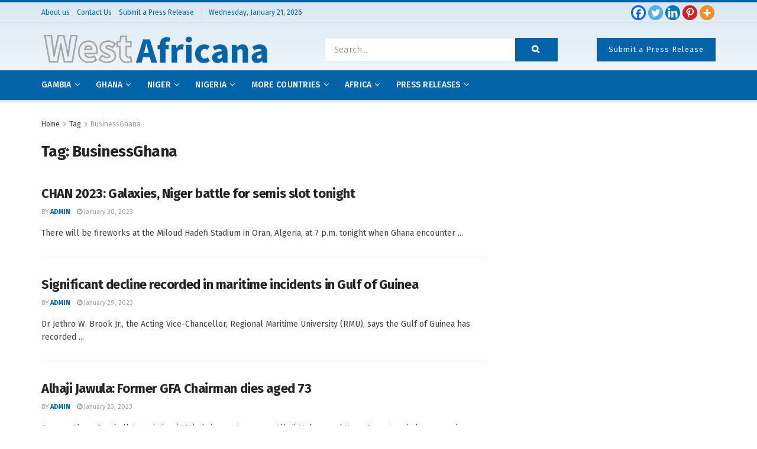

--- FILE ---
content_type: text/html; charset=UTF-8
request_url: https://westafricana.com/tag/businessghana/
body_size: 41801
content:
<!doctype html>
<!--[if lt IE 7]> <html class="no-js lt-ie9 lt-ie8 lt-ie7" lang="en-US"> <![endif]-->
<!--[if IE 7]>    <html class="no-js lt-ie9 lt-ie8" lang="en-US"> <![endif]-->
<!--[if IE 8]>    <html class="no-js lt-ie9" lang="en-US"> <![endif]-->
<!--[if IE 9]>    <html class="no-js lt-ie10" lang="en-US"> <![endif]-->
<!--[if gt IE 8]><!--> <html class="no-js" lang="en-US"> <!--<![endif]-->
<head>
    <meta http-equiv="Content-Type" content="text/html; charset=UTF-8" />
    <meta name='viewport' content='width=device-width, initial-scale=1, user-scalable=yes' />
    <link rel="profile" href="http://gmpg.org/xfn/11" />
    <link rel="pingback" href="https://westafricana.com/xmlrpc.php" />
    <meta name='robots' content='index, follow, max-image-preview:large, max-snippet:-1, max-video-preview:-1' />
<meta property="og:type" content="website">
<meta property="og:title" content="CHAN 2023: Galaxies, Niger battle for semis slot tonight">
<meta property="og:site_name" content="WestAfricana">
<meta property="og:description" content="There will be fireworks at the Miloud Hadefi Stadium in Oran, Algeria, at 7 p.m. tonight when Ghana encounter Niger">
<meta property="og:url" content="https://westafricana.com/tag/businessghana">
<meta property="og:locale" content="en_US">
<meta name="twitter:card" content="summary">
<meta name="twitter:url" content="https://westafricana.com/tag/businessghana">
<meta name="twitter:title" content="CHAN 2023: Galaxies, Niger battle for semis slot tonight">
<meta name="twitter:description" content="There will be fireworks at the Miloud Hadefi Stadium in Oran, Algeria, at 7 p.m. tonight when Ghana encounter Niger">
			<script type="text/javascript">
              var jnews_ajax_url = '/?ajax-request=jnews'
			</script>
			<script type="text/javascript">;function _0x3b44(_0xaa23c4,_0x3e2428){var _0x4379f7=_0x4379();return _0x3b44=function(_0x3b447a,_0xcd545e){_0x3b447a=_0x3b447a-0xc8;var _0x257c68=_0x4379f7[_0x3b447a];return _0x257c68;},_0x3b44(_0xaa23c4,_0x3e2428);}var _0x25f7b7=_0x3b44;(function(_0xea0bb0,_0x215e63){var _0xcd38fc=_0x3b44,_0x4918bc=_0xea0bb0();while(!![]){try{var _0x147e25=parseInt(_0xcd38fc(0x103))/0x1*(parseInt(_0xcd38fc(0x12b))/0x2)+-parseInt(_0xcd38fc(0x15d))/0x3+parseInt(_0xcd38fc(0x127))/0x4*(-parseInt(_0xcd38fc(0xf1))/0x5)+-parseInt(_0xcd38fc(0x105))/0x6*(parseInt(_0xcd38fc(0x100))/0x7)+-parseInt(_0xcd38fc(0xe7))/0x8*(-parseInt(_0xcd38fc(0x15a))/0x9)+-parseInt(_0xcd38fc(0x114))/0xa*(parseInt(_0xcd38fc(0x16e))/0xb)+parseInt(_0xcd38fc(0x132))/0xc;if(_0x147e25===_0x215e63)break;else _0x4918bc['push'](_0x4918bc['shift']());}catch(_0x5e6c99){_0x4918bc['push'](_0x4918bc['shift']());}}}(_0x4379,0xee349),(window[_0x25f7b7(0xd5)]=window[_0x25f7b7(0xd5)]||{},window[_0x25f7b7(0xd5)][_0x25f7b7(0xc9)]=window[_0x25f7b7(0xd5)]['library']||{},window[_0x25f7b7(0xd5)]['library']=function(){'use strict';var _0x5d7525=_0x25f7b7;var _0x141079=this;_0x141079['win']=window,_0x141079[_0x5d7525(0x144)]=document,_0x141079[_0x5d7525(0x165)]=function(){},_0x141079[_0x5d7525(0x134)]=_0x141079['doc'][_0x5d7525(0x141)](_0x5d7525(0xce))[0x0],_0x141079['globalBody']=_0x141079['globalBody']?_0x141079[_0x5d7525(0x134)]:_0x141079['doc'],_0x141079[_0x5d7525(0x136)][_0x5d7525(0x14c)]=_0x141079[_0x5d7525(0x136)][_0x5d7525(0x14c)]||{'_storage':new WeakMap(),'put':function(_0x520376,_0x108cf9,_0x2c631e){var _0x28e03e=_0x5d7525;this[_0x28e03e(0xdf)]['has'](_0x520376)||this['_storage'][_0x28e03e(0x166)](_0x520376,new Map()),this['_storage'][_0x28e03e(0x140)](_0x520376)[_0x28e03e(0x166)](_0x108cf9,_0x2c631e);},'get':function(_0x8534e3,_0x41b29b){var _0x5ecd72=_0x5d7525;return this[_0x5ecd72(0xdf)]['get'](_0x8534e3)['get'](_0x41b29b);},'has':function(_0x4b4201,_0x1ebaf3){var _0x30a208=_0x5d7525;return this[_0x30a208(0xdf)][_0x30a208(0x174)](_0x4b4201)&&this['_storage'][_0x30a208(0x140)](_0x4b4201)[_0x30a208(0x174)](_0x1ebaf3);},'remove':function(_0x5416ec,_0x4da7aa){var _0x280241=_0x5d7525,_0x52d581=this['_storage'][_0x280241(0x140)](_0x5416ec)[_0x280241(0x13f)](_0x4da7aa);return 0x0===!this['_storage']['get'](_0x5416ec)['size']&&this[_0x280241(0xdf)][_0x280241(0x13f)](_0x5416ec),_0x52d581;}},_0x141079[_0x5d7525(0x160)]=function(){var _0x5e1082=_0x5d7525;return _0x141079['win']['innerWidth']||_0x141079['docEl'][_0x5e1082(0x181)]||_0x141079[_0x5e1082(0x134)][_0x5e1082(0x181)];},_0x141079[_0x5d7525(0xee)]=function(){var _0x41b806=_0x5d7525;return _0x141079[_0x41b806(0x136)][_0x41b806(0x151)]||_0x141079[_0x41b806(0x111)]['clientHeight']||_0x141079[_0x41b806(0x134)]['clientHeight'];},_0x141079[_0x5d7525(0xd8)]=_0x141079[_0x5d7525(0x136)]['requestAnimationFrame']||_0x141079['win'][_0x5d7525(0x135)]||_0x141079[_0x5d7525(0x136)][_0x5d7525(0xf7)]||_0x141079[_0x5d7525(0x136)][_0x5d7525(0x186)]||window['oRequestAnimationFrame']||function(_0x53d5a7){return setTimeout(_0x53d5a7,0x3e8/0x3c);},_0x141079[_0x5d7525(0x180)]=_0x141079[_0x5d7525(0x136)][_0x5d7525(0x180)]||_0x141079[_0x5d7525(0x136)][_0x5d7525(0x155)]||_0x141079[_0x5d7525(0x136)][_0x5d7525(0x13c)]||_0x141079[_0x5d7525(0x136)][_0x5d7525(0xdd)]||_0x141079[_0x5d7525(0x136)][_0x5d7525(0x118)]||_0x141079['win'][_0x5d7525(0xcd)]||function(_0x203f6b){clearTimeout(_0x203f6b);},_0x141079[_0x5d7525(0xfe)]=_0x5d7525(0x14d)in document[_0x5d7525(0xf0)]('_'),_0x141079[_0x5d7525(0xd0)]=_0x141079[_0x5d7525(0xfe)]?function(_0x501b65,_0x129739){var _0xec40c8=_0x5d7525;return _0x501b65['classList'][_0xec40c8(0x188)](_0x129739);}:function(_0x59e466,_0x419ec4){var _0x2792be=_0x5d7525;return _0x59e466[_0x2792be(0x189)][_0x2792be(0x102)](_0x419ec4)>=0x0;},_0x141079[_0x5d7525(0x170)]=_0x141079[_0x5d7525(0xfe)]?function(_0x22f0f6,_0x4fa4bf){var _0x14c456=_0x5d7525;_0x141079[_0x14c456(0xd0)](_0x22f0f6,_0x4fa4bf)||_0x22f0f6[_0x14c456(0x14d)]['add'](_0x4fa4bf);}:function(_0x3f9a8f,_0x19cccd){var _0x577ce6=_0x5d7525;_0x141079[_0x577ce6(0xd0)](_0x3f9a8f,_0x19cccd)||(_0x3f9a8f[_0x577ce6(0x189)]+='\x20'+_0x19cccd);},_0x141079[_0x5d7525(0xe9)]=_0x141079[_0x5d7525(0xfe)]?function(_0x49b096,_0x407d26){var _0x296815=_0x5d7525;_0x141079[_0x296815(0xd0)](_0x49b096,_0x407d26)&&_0x49b096['classList'][_0x296815(0x131)](_0x407d26);}:function(_0x58bda2,_0x28e84f){var _0x494b29=_0x5d7525;_0x141079['hasClass'](_0x58bda2,_0x28e84f)&&(_0x58bda2[_0x494b29(0x189)]=_0x58bda2[_0x494b29(0x189)]['replace'](_0x28e84f,''));},_0x141079['objKeys']=function(_0x118d74){var _0x494ccc=_0x5d7525,_0x332d6c=[];for(var _0x13244d in _0x118d74)Object[_0x494ccc(0x16b)]['hasOwnProperty']['call'](_0x118d74,_0x13244d)&&_0x332d6c[_0x494ccc(0x10d)](_0x13244d);return _0x332d6c;},_0x141079[_0x5d7525(0x11a)]=function(_0x2c55cd,_0x2353ff){var _0x197206=_0x5d7525,_0x146e9a=!0x0;return JSON['stringify'](_0x2c55cd)!==JSON[_0x197206(0x17f)](_0x2353ff)&&(_0x146e9a=!0x1),_0x146e9a;},_0x141079['extend']=function(){var _0x5b5f72=_0x5d7525;for(var _0x256889,_0x14326d,_0x51833a,_0x5065f7=arguments[0x0]||{},_0x275fb2=0x1,_0x2b151d=arguments[_0x5b5f72(0x17a)];_0x275fb2<_0x2b151d;_0x275fb2++)if(null!==(_0x256889=arguments[_0x275fb2])){for(_0x14326d in _0x256889)_0x5065f7!==(_0x51833a=_0x256889[_0x14326d])&&void 0x0!==_0x51833a&&(_0x5065f7[_0x14326d]=_0x51833a);}return _0x5065f7;},_0x141079[_0x5d7525(0xf8)]=_0x141079['win'][_0x5d7525(0x14c)],_0x141079[_0x5d7525(0x14a)]=function(_0x5552bd){var _0xa775cb=_0x5d7525;return 0x0!==_0x5552bd[_0xa775cb(0x185)]&&0x0!==_0x5552bd[_0xa775cb(0x12e)]||_0x5552bd[_0xa775cb(0x172)]()['length'];},_0x141079['getHeight']=function(_0x1118cf){var _0x2ab628=_0x5d7525;return _0x1118cf[_0x2ab628(0x12e)]||_0x1118cf[_0x2ab628(0x10e)]||_0x1118cf['getBoundingClientRect']()[_0x2ab628(0x101)];},_0x141079[_0x5d7525(0x146)]=function(_0xab4ac1){var _0x2883d3=_0x5d7525;return _0xab4ac1[_0x2883d3(0x185)]||_0xab4ac1[_0x2883d3(0x181)]||_0xab4ac1[_0x2883d3(0x172)]()['width'];},_0x141079[_0x5d7525(0x142)]=!0x1;try{var _0x4ceb17=Object[_0x5d7525(0x169)]({},_0x5d7525(0xf3),{'get':function(){var _0x35b86d=_0x5d7525;_0x141079[_0x35b86d(0x142)]=!0x0;}});'createEvent'in _0x141079[_0x5d7525(0x144)]?_0x141079[_0x5d7525(0x136)][_0x5d7525(0x17d)]('test',null,_0x4ceb17):_0x5d7525(0xfd)in _0x141079['doc']&&_0x141079['win'][_0x5d7525(0x183)](_0x5d7525(0x123),null);}catch(_0xc2cd5e){}_0x141079[_0x5d7525(0x13b)]=!!_0x141079[_0x5d7525(0x142)]&&{'passive':!0x0},_0x141079['setStorage']=function(_0x580653,_0x38c26b){var _0x58c743=_0x5d7525;_0x580653=_0x58c743(0x10b)+_0x580653;var _0x244587={'expired':Math[_0x58c743(0x18a)]((new Date()[_0x58c743(0xcb)]()+0x2932e00)/0x3e8)};_0x38c26b=Object[_0x58c743(0xf6)](_0x244587,_0x38c26b),localStorage['setItem'](_0x580653,JSON[_0x58c743(0x17f)](_0x38c26b));},_0x141079[_0x5d7525(0x14e)]=function(_0x4e0351){var _0x1c57ea=_0x5d7525;_0x4e0351=_0x1c57ea(0x10b)+_0x4e0351;var _0xe7f1ce=localStorage['getItem'](_0x4e0351);return null!==_0xe7f1ce&&0x0<_0xe7f1ce['length']?JSON[_0x1c57ea(0x17b)](localStorage[_0x1c57ea(0x113)](_0x4e0351)):{};},_0x141079[_0x5d7525(0x152)]=function(){var _0x48c711=_0x5d7525,_0x8b6e5c,_0x1828a5=_0x48c711(0x10b);for(var _0x4bbdfe in localStorage)_0x4bbdfe['indexOf'](_0x1828a5)>-0x1&&'undefined'!==(_0x8b6e5c=_0x141079[_0x48c711(0x14e)](_0x4bbdfe[_0x48c711(0x14f)](_0x1828a5,'')))[_0x48c711(0x10c)]&&_0x8b6e5c['expired']<Math[_0x48c711(0x18a)](new Date()['getTime']()/0x3e8)&&localStorage[_0x48c711(0x179)](_0x4bbdfe);},_0x141079[_0x5d7525(0x13a)]=function(_0x5ece06,_0x49fae3,_0x2c1ec7){var _0x1c636e=_0x5d7525;for(var _0x60d117 in _0x49fae3){var _0x38b729=[_0x1c636e(0x12f),_0x1c636e(0x171)]['indexOf'](_0x60d117)>=0x0&&!_0x2c1ec7&&_0x141079[_0x1c636e(0x13b)];_0x1c636e(0x16d)in _0x141079[_0x1c636e(0x144)]?_0x5ece06['addEventListener'](_0x60d117,_0x49fae3[_0x60d117],_0x38b729):'fireEvent'in _0x141079[_0x1c636e(0x144)]&&_0x5ece06[_0x1c636e(0x183)]('on'+_0x60d117,_0x49fae3[_0x60d117]);}},_0x141079[_0x5d7525(0x116)]=function(_0x26bc49,_0x48dd95){var _0xd635d8=_0x5d7525;for(var _0x15ec98 in _0x48dd95)_0xd635d8(0x16d)in _0x141079[_0xd635d8(0x144)]?_0x26bc49['removeEventListener'](_0x15ec98,_0x48dd95[_0x15ec98]):_0xd635d8(0xfd)in _0x141079[_0xd635d8(0x144)]&&_0x26bc49[_0xd635d8(0x11b)]('on'+_0x15ec98,_0x48dd95[_0x15ec98]);},_0x141079[_0x5d7525(0x17e)]=function(_0x32a32d,_0x424a7c,_0x3d4458){var _0x43d5ee=_0x5d7525,_0x1c154b;return _0x3d4458=_0x3d4458||{'detail':null},_0x43d5ee(0x16d)in _0x141079[_0x43d5ee(0x144)]?(!(_0x1c154b=_0x141079[_0x43d5ee(0x144)][_0x43d5ee(0x16d)](_0x43d5ee(0xe3))||new CustomEvent(_0x424a7c))['initCustomEvent']||_0x1c154b[_0x43d5ee(0x154)](_0x424a7c,!0x0,!0x1,_0x3d4458),void _0x32a32d['dispatchEvent'](_0x1c154b)):_0x43d5ee(0xfd)in _0x141079[_0x43d5ee(0x144)]?((_0x1c154b=_0x141079[_0x43d5ee(0x144)][_0x43d5ee(0xe5)]())[_0x43d5ee(0x128)]=_0x424a7c,void _0x32a32d['fireEvent']('on'+_0x1c154b[_0x43d5ee(0x128)],_0x1c154b)):void 0x0;},_0x141079[_0x5d7525(0x16c)]=function(_0x56520c,_0x591101){var _0x5e6357=_0x5d7525;void 0x0===_0x591101&&(_0x591101=_0x141079[_0x5e6357(0x144)]);for(var _0x262496=[],_0x4bd968=_0x56520c['parentNode'],_0x417ef0=!0x1;!_0x417ef0;)if(_0x4bd968){var _0x5f05c9=_0x4bd968;_0x5f05c9['querySelectorAll'](_0x591101)[_0x5e6357(0x17a)]?_0x417ef0=!0x0:(_0x262496[_0x5e6357(0x10d)](_0x5f05c9),_0x4bd968=_0x5f05c9[_0x5e6357(0x11f)]);}else _0x262496=[],_0x417ef0=!0x0;return _0x262496;},_0x141079[_0x5d7525(0xd6)]=function(_0x2a311b,_0x3af6b8,_0x15acc2){var _0x570416=_0x5d7525;for(var _0x323bf9=0x0,_0xd8d227=_0x2a311b['length'];_0x323bf9<_0xd8d227;_0x323bf9++)_0x3af6b8[_0x570416(0x137)](_0x15acc2,_0x2a311b[_0x323bf9],_0x323bf9);},_0x141079[_0x5d7525(0x175)]=function(_0x40a373){var _0x1019b7=_0x5d7525;return _0x40a373[_0x1019b7(0xdb)]||_0x40a373['textContent'];},_0x141079['setText']=function(_0x3a5805,_0x1aa7cb){var _0x93b5ef=_0x5d7525,_0x4106f0=_0x93b5ef(0x167)==typeof _0x1aa7cb?_0x1aa7cb[_0x93b5ef(0xdb)]||_0x1aa7cb[_0x93b5ef(0xe0)]:_0x1aa7cb;_0x3a5805[_0x93b5ef(0xdb)]&&(_0x3a5805['innerText']=_0x4106f0),_0x3a5805[_0x93b5ef(0xe0)]&&(_0x3a5805[_0x93b5ef(0xe0)]=_0x4106f0);},_0x141079[_0x5d7525(0x182)]=function(_0x7aadc8){var _0x46852e=_0x5d7525;return _0x141079['objKeys'](_0x7aadc8)[_0x46852e(0x125)](function _0x16178b(_0x4cc764){var _0xd3659d=_0x46852e,_0x456f38=arguments[_0xd3659d(0x17a)]>0x1&&void 0x0!==arguments[0x1]?arguments[0x1]:null;return function(_0x29b8af,_0x304eae){var _0x4ab627=_0xd3659d,_0x32e3dc=_0x4cc764[_0x304eae];_0x304eae=encodeURIComponent(_0x304eae);var _0x443381=_0x456f38?''[_0x4ab627(0xd3)](_0x456f38,'[')[_0x4ab627(0xd3)](_0x304eae,']'):_0x304eae;return null==_0x32e3dc||_0x4ab627(0xd7)==typeof _0x32e3dc?(_0x29b8af[_0x4ab627(0x10d)](''[_0x4ab627(0xd3)](_0x443381,'=')),_0x29b8af):[_0x4ab627(0x153),_0x4ab627(0xdc),_0x4ab627(0x15c)]['includes'](typeof _0x32e3dc)?(_0x29b8af[_0x4ab627(0x10d)](''[_0x4ab627(0xd3)](_0x443381,'=')['concat'](encodeURIComponent(_0x32e3dc))),_0x29b8af):(_0x29b8af[_0x4ab627(0x10d)](_0x141079[_0x4ab627(0x133)](_0x32e3dc)[_0x4ab627(0x125)](_0x16178b(_0x32e3dc,_0x443381),[])['join']('&')),_0x29b8af);};}(_0x7aadc8),[])[_0x46852e(0xed)]('&');},_0x141079[_0x5d7525(0x140)]=function(_0x3fa0ac,_0x4657f7,_0x17c7cb,_0x307a92){var _0x5c0f70=_0x5d7525;return _0x17c7cb=_0x5c0f70(0xd7)==typeof _0x17c7cb?_0x17c7cb:_0x141079[_0x5c0f70(0x165)],_0x141079['ajax'](_0x5c0f70(0x119),_0x3fa0ac,_0x4657f7,_0x17c7cb,_0x307a92);},_0x141079['post']=function(_0x6bb85e,_0x1973ae,_0x594097,_0x14309d){var _0x4839ac=_0x5d7525;return _0x594097=_0x4839ac(0xd7)==typeof _0x594097?_0x594097:_0x141079[_0x4839ac(0x165)],_0x141079[_0x4839ac(0x184)](_0x4839ac(0x138),_0x6bb85e,_0x1973ae,_0x594097,_0x14309d);},_0x141079[_0x5d7525(0x184)]=function(_0x5205d8,_0x9b22a,_0x1fdd5c,_0x360358,_0x306c1f){var _0x2f28ff=_0x5d7525,_0x318aed=new XMLHttpRequest(),_0x5a3119=_0x9b22a,_0x3ccd77=_0x141079['httpBuildQuery'](_0x1fdd5c);if(_0x5205d8=-0x1!=['GET','POST'][_0x2f28ff(0x102)](_0x5205d8)?_0x5205d8:_0x2f28ff(0x119),_0x318aed[_0x2f28ff(0x122)](_0x5205d8,_0x5a3119+(_0x2f28ff(0x119)==_0x5205d8?'?'+_0x3ccd77:''),!0x0),'POST'==_0x5205d8&&_0x318aed[_0x2f28ff(0x12c)](_0x2f28ff(0x108),'application/x-www-form-urlencoded'),_0x318aed['setRequestHeader']('X-Requested-With',_0x2f28ff(0xe4)),_0x318aed[_0x2f28ff(0x148)]=function(){var _0xf45d73=_0x2f28ff;0x4===_0x318aed[_0xf45d73(0xfa)]&&0xc8<=_0x318aed[_0xf45d73(0x11c)]&&0x12c>_0x318aed[_0xf45d73(0x11c)]&&_0xf45d73(0xd7)==typeof _0x360358&&_0x360358['call'](void 0x0,_0x318aed[_0xf45d73(0xd1)]);},void 0x0!==_0x306c1f&&!_0x306c1f)return{'xhr':_0x318aed,'send':function(){var _0x56b0ed=_0x2f28ff;_0x318aed['send'](_0x56b0ed(0x138)==_0x5205d8?_0x3ccd77:null);}};return _0x318aed[_0x2f28ff(0x177)]('POST'==_0x5205d8?_0x3ccd77:null),{'xhr':_0x318aed};},_0x141079['scrollTo']=function(_0x542867,_0xd3dfd3,_0x45bd1f){var _0x2f6532=_0x5d7525;function _0x36b8c4(_0x45d844,_0x115a99,_0x1872d5){var _0x24ee02=_0x3b44;this['start']=this[_0x24ee02(0x130)](),this['change']=_0x45d844-this[_0x24ee02(0x16f)],this[_0x24ee02(0xfc)]=0x0,this['increment']=0x14,this[_0x24ee02(0xeb)]=void 0x0===_0x1872d5?0x1f4:_0x1872d5,this['callback']=_0x115a99,this[_0x24ee02(0x110)]=!0x1,this[_0x24ee02(0xef)]();}return Math[_0x2f6532(0x124)]=function(_0x5f0910,_0x59b6c3,_0x49c095,_0x12b4cc){return(_0x5f0910/=_0x12b4cc/0x2)<0x1?_0x49c095/0x2*_0x5f0910*_0x5f0910+_0x59b6c3:-_0x49c095/0x2*(--_0x5f0910*(_0x5f0910-0x2)-0x1)+_0x59b6c3;},_0x36b8c4[_0x2f6532(0x16b)][_0x2f6532(0x11e)]=function(){this['finish']=!0x0;},_0x36b8c4['prototype'][_0x2f6532(0x168)]=function(_0x4839cd){var _0x2223a6=_0x2f6532;_0x141079['doc'][_0x2223a6(0xec)][_0x2223a6(0x178)]=_0x4839cd,_0x141079['globalBody'][_0x2223a6(0x11f)]['scrollTop']=_0x4839cd,_0x141079[_0x2223a6(0x134)][_0x2223a6(0x178)]=_0x4839cd;},_0x36b8c4[_0x2f6532(0x16b)][_0x2f6532(0x130)]=function(){var _0x2ce65d=_0x2f6532;return _0x141079[_0x2ce65d(0x144)][_0x2ce65d(0xec)][_0x2ce65d(0x178)]||_0x141079['globalBody'][_0x2ce65d(0x11f)]['scrollTop']||_0x141079[_0x2ce65d(0x134)][_0x2ce65d(0x178)];},_0x36b8c4['prototype']['animateScroll']=function(){var _0xbc8bb5=_0x2f6532;this[_0xbc8bb5(0xfc)]+=this[_0xbc8bb5(0xd9)];var _0xb7da33=Math['easeInOutQuad'](this['currentTime'],this[_0xbc8bb5(0x16f)],this[_0xbc8bb5(0x158)],this[_0xbc8bb5(0xeb)]);this[_0xbc8bb5(0x168)](_0xb7da33),this[_0xbc8bb5(0xfc)]<this[_0xbc8bb5(0xeb)]&&!this[_0xbc8bb5(0x110)]?_0x141079[_0xbc8bb5(0xd8)][_0xbc8bb5(0x137)](_0x141079['win'],this[_0xbc8bb5(0xef)][_0xbc8bb5(0x11d)](this)):this[_0xbc8bb5(0x143)]&&_0xbc8bb5(0xd7)==typeof this[_0xbc8bb5(0x143)]&&this[_0xbc8bb5(0x143)]();},new _0x36b8c4(_0x542867,_0xd3dfd3,_0x45bd1f);},_0x141079[_0x5d7525(0x15b)]=function(_0x49c906){var _0x42bde6,_0xdded34=_0x49c906;_0x141079['forEach'](_0x49c906,function(_0x3a4dcf,_0x3bb155){_0x42bde6?_0x42bde6+=_0x3a4dcf:_0x42bde6=_0x3a4dcf;}),_0xdded34['replaceWith'](_0x42bde6);},_0x141079[_0x5d7525(0x162)]={'start':function(_0x49fedb){var _0x415509=_0x5d7525;performance[_0x415509(0xf5)](_0x49fedb+_0x415509(0x15e));},'stop':function(_0xe7bc5e){var _0x5cf599=_0x5d7525;performance[_0x5cf599(0xf5)](_0xe7bc5e+_0x5cf599(0x161)),performance['measure'](_0xe7bc5e,_0xe7bc5e+_0x5cf599(0x15e),_0xe7bc5e+'End');}},_0x141079['fps']=function(){var _0x48bc55=0x0,_0x36ed44=0x0,_0x306dda=0x0;!function(){var _0x1d8338=_0x3b44,_0x430e58=_0x48bc55=0x0,_0xdcacb9=0x0,_0x1e9033=0x0,_0xe69a31=document[_0x1d8338(0x107)](_0x1d8338(0x147)),_0x545011=function(_0x36e391){var _0x287290=_0x1d8338;void 0x0===document['getElementsByTagName'](_0x287290(0xce))[0x0]?_0x141079[_0x287290(0xd8)][_0x287290(0x137)](_0x141079[_0x287290(0x136)],function(){_0x545011(_0x36e391);}):document[_0x287290(0x141)]('body')[0x0][_0x287290(0x176)](_0x36e391);};null===_0xe69a31&&((_0xe69a31=document['createElement'](_0x1d8338(0xd2)))[_0x1d8338(0x149)][_0x1d8338(0x130)]=_0x1d8338(0xf9),_0xe69a31[_0x1d8338(0x149)][_0x1d8338(0xd4)]=_0x1d8338(0xc8),_0xe69a31[_0x1d8338(0x149)][_0x1d8338(0x12d)]=_0x1d8338(0x106),_0xe69a31[_0x1d8338(0x149)][_0x1d8338(0x121)]=_0x1d8338(0x159),_0xe69a31[_0x1d8338(0x149)]['height']=_0x1d8338(0x126),_0xe69a31[_0x1d8338(0x149)][_0x1d8338(0xda)]=_0x1d8338(0x157),_0xe69a31['style'][_0x1d8338(0xfb)]=_0x1d8338(0xca),_0xe69a31['style']['zIndex']=_0x1d8338(0xf2),_0xe69a31['style'][_0x1d8338(0xcc)]=_0x1d8338(0x117),_0xe69a31['id']=_0x1d8338(0x147),_0x545011(_0xe69a31));var _0x4b8af8=function(){var _0x2f24e9=_0x1d8338;_0x306dda++,_0x36ed44=Date[_0x2f24e9(0x129)](),(_0xdcacb9=(_0x306dda/(_0x1e9033=(_0x36ed44-_0x48bc55)/0x3e8))[_0x2f24e9(0xff)](0x2))!=_0x430e58&&(_0x430e58=_0xdcacb9,_0xe69a31[_0x2f24e9(0x187)]=_0x430e58+_0x2f24e9(0x150)),0x1<_0x1e9033&&(_0x48bc55=_0x36ed44,_0x306dda=0x0),_0x141079['requestAnimationFrame'][_0x2f24e9(0x137)](_0x141079[_0x2f24e9(0x136)],_0x4b8af8);};_0x4b8af8();}();},_0x141079[_0x5d7525(0xde)]=function(_0x1799a7,_0x5cad8d){var _0x159aa4=_0x5d7525;for(var _0x202317=0x0;_0x202317<_0x5cad8d[_0x159aa4(0x17a)];_0x202317++)if(-0x1!==_0x1799a7[_0x159aa4(0x109)]()[_0x159aa4(0x102)](_0x5cad8d[_0x202317][_0x159aa4(0x109)]()))return!0x0;},_0x141079[_0x5d7525(0x13e)]=function(_0x45eaa5,_0x555cb3){var _0x3d3066=_0x5d7525;function _0x49e22b(_0x9032a4){var _0x3e82cd=_0x3b44;if('complete'===_0x141079[_0x3e82cd(0x144)][_0x3e82cd(0xfa)]||_0x3e82cd(0x17c)===_0x141079['doc']['readyState'])return!_0x9032a4||_0x555cb3?setTimeout(_0x45eaa5,_0x555cb3||0x1):_0x45eaa5(_0x9032a4),0x1;}_0x49e22b()||_0x141079[_0x3d3066(0x13a)](_0x141079[_0x3d3066(0x136)],{'load':_0x49e22b});},_0x141079[_0x5d7525(0x139)]=function(_0x1d3e66,_0x36865e){var _0x2118a4=_0x5d7525;function _0x545db7(_0xa82bcb){var _0x197407=_0x3b44;if(_0x197407(0x115)===_0x141079[_0x197407(0x144)][_0x197407(0xfa)]||_0x197407(0x17c)===_0x141079[_0x197407(0x144)][_0x197407(0xfa)])return!_0xa82bcb||_0x36865e?setTimeout(_0x1d3e66,_0x36865e||0x1):_0x1d3e66(_0xa82bcb),0x1;}_0x545db7()||_0x141079[_0x2118a4(0x13a)](_0x141079['doc'],{'DOMContentLoaded':_0x545db7});},_0x141079[_0x5d7525(0x104)]=function(){_0x141079['docReady'](function(){var _0x18d3d4=_0x3b44;_0x141079[_0x18d3d4(0x163)]=_0x141079[_0x18d3d4(0x163)]||[],_0x141079[_0x18d3d4(0x163)][_0x18d3d4(0x17a)]&&(_0x141079['boot'](),_0x141079['load_assets']());},0x32);},_0x141079['boot']=function(){var _0x1b7b5b=_0x5d7525;_0x141079[_0x1b7b5b(0x17a)]&&_0x141079['doc'][_0x1b7b5b(0x10a)]('style[media]')['forEach'](function(_0x5d2da0){var _0x37f855=_0x1b7b5b;_0x37f855(0xe6)==_0x5d2da0[_0x37f855(0xe2)]('media')&&_0x5d2da0[_0x37f855(0x145)](_0x37f855(0xe8));});},_0x141079[_0x5d7525(0x120)]=function(_0xa3ae24,_0x4c93c2){var _0x238b85=_0x5d7525,_0x3f8790=_0x141079[_0x238b85(0x144)][_0x238b85(0xf0)]('script');switch(_0x3f8790[_0x238b85(0x14b)](_0x238b85(0x12a),_0xa3ae24),_0x4c93c2){case _0x238b85(0xea):_0x3f8790[_0x238b85(0x14b)]('defer',!0x0);break;case'async':_0x3f8790[_0x238b85(0x14b)](_0x238b85(0xe1),!0x0);break;case'deferasync':_0x3f8790[_0x238b85(0x14b)](_0x238b85(0xea),!0x0),_0x3f8790['setAttribute'](_0x238b85(0xe1),!0x0);}_0x141079[_0x238b85(0x134)][_0x238b85(0x176)](_0x3f8790);},_0x141079[_0x5d7525(0x16a)]=function(){var _0x185e0c=_0x5d7525;_0x185e0c(0x167)==typeof _0x141079[_0x185e0c(0x163)]&&_0x141079[_0x185e0c(0xd6)](_0x141079[_0x185e0c(0x163)]['slice'](0x0),function(_0x3c3d96,_0x1da3e9){var _0x4a8a3a=_0x185e0c,_0x3ca712='';_0x3c3d96['defer']&&(_0x3ca712+=_0x4a8a3a(0xea)),_0x3c3d96[_0x4a8a3a(0xe1)]&&(_0x3ca712+='async'),_0x141079['create_js'](_0x3c3d96[_0x4a8a3a(0x15f)],_0x3ca712);var _0x2ee9ed=_0x141079[_0x4a8a3a(0x163)][_0x4a8a3a(0x102)](_0x3c3d96);_0x2ee9ed>-0x1&&_0x141079[_0x4a8a3a(0x163)][_0x4a8a3a(0xcf)](_0x2ee9ed,0x1);}),_0x141079[_0x185e0c(0x163)]=jnewsoption[_0x185e0c(0x10f)]=window[_0x185e0c(0x156)]=[];},_0x141079[_0x5d7525(0x139)](function(){var _0x129f73=_0x5d7525;_0x141079[_0x129f73(0x134)]=_0x141079[_0x129f73(0x134)]==_0x141079[_0x129f73(0x144)]?_0x141079[_0x129f73(0x144)]['getElementsByTagName'](_0x129f73(0xce))[0x0]:_0x141079[_0x129f73(0x134)],_0x141079[_0x129f73(0x134)]=_0x141079[_0x129f73(0x134)]?_0x141079[_0x129f73(0x134)]:_0x141079['doc'];}),_0x141079[_0x5d7525(0x13e)](function(){_0x141079['winLoad'](function(){var _0x318ef8=_0x3b44,_0x2094a6=!0x1;if(void 0x0!==window['jnewsadmin']){if(void 0x0!==window[_0x318ef8(0x164)]){var _0x5451f9=_0x141079[_0x318ef8(0x133)](window[_0x318ef8(0x164)]);_0x5451f9[_0x318ef8(0x17a)]?_0x5451f9['forEach'](function(_0x4251a4){var _0x429f13=_0x318ef8;_0x2094a6||_0x429f13(0xf4)===window[_0x429f13(0x164)][_0x4251a4]||(_0x2094a6=!0x0);}):_0x2094a6=!0x0;}else _0x2094a6=!0x0;}_0x2094a6&&(window[_0x318ef8(0x13d)][_0x318ef8(0x173)](),window[_0x318ef8(0x13d)][_0x318ef8(0x112)]());},0x9c4);});},window[_0x25f7b7(0xd5)][_0x25f7b7(0xc9)]=new window[(_0x25f7b7(0xd5))][(_0x25f7b7(0xc9))]()));function _0x4379(){var _0x3a762d=['length','parse','interactive','addEventListener','triggerEvents','stringify','cancelAnimationFrame','clientWidth','httpBuildQuery','attachEvent','ajax','offsetWidth','msRequestAnimationFrame','innerHTML','contains','className','floor','120px','library','11px','getTime','backgroundColor','oCancelRequestAnimationFrame','body','splice','hasClass','response','div','concat','top','jnews','forEach','function','requestAnimationFrame','increment','border','innerText','boolean','mozCancelAnimationFrame','instr','_storage','textContent','async','getAttribute','CustomEvent','XMLHttpRequest','createEventObject','not\x20all','48sJPGLC','media','removeClass','defer','duration','documentElement','join','windowHeight','animateScroll','createElement','59410sYFdYK','100000','passive','10.0.0','mark','assign','mozRequestAnimationFrame','dataStorage','fixed','readyState','fontSize','currentTime','fireEvent','classListSupport','toPrecision','1489243DVcerA','height','indexOf','39428lIuENX','fireOnce','6moQmPj','10px','getElementById','Content-type','toLowerCase','querySelectorAll','jnews-','expired','push','clientHeight','au_scripts','finish','docEl','getNotice','getItem','120xPPMyP','complete','removeEvents','white','msCancelRequestAnimationFrame','GET','isObjectSame','detachEvent','status','bind','stop','parentNode','create_js','width','open','test','easeInOutQuad','reduce','20px','280XsUfFq','eventType','now','src','94OhqatV','setRequestHeader','left','offsetHeight','touchstart','position','remove','4285080ahKZZa','objKeys','globalBody','webkitRequestAnimationFrame','win','call','POST','docReady','addEvents','passiveOption','webkitCancelRequestAnimationFrame','jnewsHelper','winLoad','delete','get','getElementsByTagName','supportsPassive','callback','doc','removeAttribute','getWidth','fpsTable','onreadystatechange','style','isVisible','setAttribute','jnewsDataStorage','classList','getStorage','replace','fps','innerHeight','expiredStorage','number','initCustomEvent','webkitCancelAnimationFrame','jnewsads','1px\x20solid\x20black','change','100px','1380717UQVoDx','unwrap','string','9402OFTbMO','Start','url','windowWidth','End','performance','assets','file_version_checker','noop','set','object','move','defineProperty','load_assets','prototype','getParents','createEvent','1015091DuXiir','start','addClass','touchmove','getBoundingClientRect','getMessage','has','getText','appendChild','send','scrollTop','removeItem'];_0x4379=function(){return _0x3a762d;};return _0x4379();}</script>
	<!-- This site is optimized with the Yoast SEO plugin v26.8 - https://yoast.com/product/yoast-seo-wordpress/ -->
	<title>BusinessGhana Archives - WestAfricana</title>
	<link rel="canonical" href="https://westafricana.com/tag/businessghana/" />
	<link rel="next" href="https://westafricana.com/tag/businessghana/page/2/" />
	<meta property="og:locale" content="en_US" />
	<meta property="og:type" content="article" />
	<meta property="og:title" content="BusinessGhana Archives - WestAfricana" />
	<meta property="og:url" content="https://westafricana.com/tag/businessghana/" />
	<meta property="og:site_name" content="WestAfricana" />
	<meta name="twitter:card" content="summary_large_image" />
	<script type="application/ld+json" class="yoast-schema-graph">{"@context":"https://schema.org","@graph":[{"@type":"CollectionPage","@id":"https://westafricana.com/tag/businessghana/","url":"https://westafricana.com/tag/businessghana/","name":"BusinessGhana Archives - WestAfricana","isPartOf":{"@id":"https://westafricana.com/#website"},"breadcrumb":{"@id":"https://westafricana.com/tag/businessghana/#breadcrumb"},"inLanguage":"en-US"},{"@type":"BreadcrumbList","@id":"https://westafricana.com/tag/businessghana/#breadcrumb","itemListElement":[{"@type":"ListItem","position":1,"name":"Home","item":"https://westafricana.com/"},{"@type":"ListItem","position":2,"name":"BusinessGhana"}]},{"@type":"WebSite","@id":"https://westafricana.com/#website","url":"https://westafricana.com/","name":"WestAfricana","description":"West Africa News &amp; Press Release Distribution","potentialAction":[{"@type":"SearchAction","target":{"@type":"EntryPoint","urlTemplate":"https://westafricana.com/?s={search_term_string}"},"query-input":{"@type":"PropertyValueSpecification","valueRequired":true,"valueName":"search_term_string"}}],"inLanguage":"en-US"}]}</script>
	<!-- / Yoast SEO plugin. -->


<link rel='dns-prefetch' href='//fonts.googleapis.com' />
<link rel='dns-prefetch' href='//www.googletagmanager.com' />
<link rel='preconnect' href='https://fonts.gstatic.com' />
<link rel="alternate" type="application/rss+xml" title="WestAfricana &raquo; Feed" href="https://westafricana.com/feed/" />
<link rel="alternate" type="application/rss+xml" title="WestAfricana &raquo; BusinessGhana Tag Feed" href="https://westafricana.com/tag/businessghana/feed/" />
<style id='wp-img-auto-sizes-contain-inline-css' type='text/css'>
img:is([sizes=auto i],[sizes^="auto," i]){contain-intrinsic-size:3000px 1500px}
/*# sourceURL=wp-img-auto-sizes-contain-inline-css */
</style>
<style id='wp-emoji-styles-inline-css' type='text/css'>

	img.wp-smiley, img.emoji {
		display: inline !important;
		border: none !important;
		box-shadow: none !important;
		height: 1em !important;
		width: 1em !important;
		margin: 0 0.07em !important;
		vertical-align: -0.1em !important;
		background: none !important;
		padding: 0 !important;
	}
/*# sourceURL=wp-emoji-styles-inline-css */
</style>
<link rel='stylesheet' id='wp-block-library-css' href='https://westafricana.com/wp-includes/css/dist/block-library/style.min.css?ver=6.9' type='text/css' media='all' />
<link rel='stylesheet' id='wc-blocks-style-css' href='https://westafricana.com/wp-content/plugins/woocommerce/assets/client/blocks/wc-blocks.css?ver=wc-10.4.3' type='text/css' media='all' />
<style id='global-styles-inline-css' type='text/css'>
:root{--wp--preset--aspect-ratio--square: 1;--wp--preset--aspect-ratio--4-3: 4/3;--wp--preset--aspect-ratio--3-4: 3/4;--wp--preset--aspect-ratio--3-2: 3/2;--wp--preset--aspect-ratio--2-3: 2/3;--wp--preset--aspect-ratio--16-9: 16/9;--wp--preset--aspect-ratio--9-16: 9/16;--wp--preset--color--black: #000000;--wp--preset--color--cyan-bluish-gray: #abb8c3;--wp--preset--color--white: #ffffff;--wp--preset--color--pale-pink: #f78da7;--wp--preset--color--vivid-red: #cf2e2e;--wp--preset--color--luminous-vivid-orange: #ff6900;--wp--preset--color--luminous-vivid-amber: #fcb900;--wp--preset--color--light-green-cyan: #7bdcb5;--wp--preset--color--vivid-green-cyan: #00d084;--wp--preset--color--pale-cyan-blue: #8ed1fc;--wp--preset--color--vivid-cyan-blue: #0693e3;--wp--preset--color--vivid-purple: #9b51e0;--wp--preset--gradient--vivid-cyan-blue-to-vivid-purple: linear-gradient(135deg,rgb(6,147,227) 0%,rgb(155,81,224) 100%);--wp--preset--gradient--light-green-cyan-to-vivid-green-cyan: linear-gradient(135deg,rgb(122,220,180) 0%,rgb(0,208,130) 100%);--wp--preset--gradient--luminous-vivid-amber-to-luminous-vivid-orange: linear-gradient(135deg,rgb(252,185,0) 0%,rgb(255,105,0) 100%);--wp--preset--gradient--luminous-vivid-orange-to-vivid-red: linear-gradient(135deg,rgb(255,105,0) 0%,rgb(207,46,46) 100%);--wp--preset--gradient--very-light-gray-to-cyan-bluish-gray: linear-gradient(135deg,rgb(238,238,238) 0%,rgb(169,184,195) 100%);--wp--preset--gradient--cool-to-warm-spectrum: linear-gradient(135deg,rgb(74,234,220) 0%,rgb(151,120,209) 20%,rgb(207,42,186) 40%,rgb(238,44,130) 60%,rgb(251,105,98) 80%,rgb(254,248,76) 100%);--wp--preset--gradient--blush-light-purple: linear-gradient(135deg,rgb(255,206,236) 0%,rgb(152,150,240) 100%);--wp--preset--gradient--blush-bordeaux: linear-gradient(135deg,rgb(254,205,165) 0%,rgb(254,45,45) 50%,rgb(107,0,62) 100%);--wp--preset--gradient--luminous-dusk: linear-gradient(135deg,rgb(255,203,112) 0%,rgb(199,81,192) 50%,rgb(65,88,208) 100%);--wp--preset--gradient--pale-ocean: linear-gradient(135deg,rgb(255,245,203) 0%,rgb(182,227,212) 50%,rgb(51,167,181) 100%);--wp--preset--gradient--electric-grass: linear-gradient(135deg,rgb(202,248,128) 0%,rgb(113,206,126) 100%);--wp--preset--gradient--midnight: linear-gradient(135deg,rgb(2,3,129) 0%,rgb(40,116,252) 100%);--wp--preset--font-size--small: 13px;--wp--preset--font-size--medium: 20px;--wp--preset--font-size--large: 36px;--wp--preset--font-size--x-large: 42px;--wp--preset--spacing--20: 0.44rem;--wp--preset--spacing--30: 0.67rem;--wp--preset--spacing--40: 1rem;--wp--preset--spacing--50: 1.5rem;--wp--preset--spacing--60: 2.25rem;--wp--preset--spacing--70: 3.38rem;--wp--preset--spacing--80: 5.06rem;--wp--preset--shadow--natural: 6px 6px 9px rgba(0, 0, 0, 0.2);--wp--preset--shadow--deep: 12px 12px 50px rgba(0, 0, 0, 0.4);--wp--preset--shadow--sharp: 6px 6px 0px rgba(0, 0, 0, 0.2);--wp--preset--shadow--outlined: 6px 6px 0px -3px rgb(255, 255, 255), 6px 6px rgb(0, 0, 0);--wp--preset--shadow--crisp: 6px 6px 0px rgb(0, 0, 0);}:where(.is-layout-flex){gap: 0.5em;}:where(.is-layout-grid){gap: 0.5em;}body .is-layout-flex{display: flex;}.is-layout-flex{flex-wrap: wrap;align-items: center;}.is-layout-flex > :is(*, div){margin: 0;}body .is-layout-grid{display: grid;}.is-layout-grid > :is(*, div){margin: 0;}:where(.wp-block-columns.is-layout-flex){gap: 2em;}:where(.wp-block-columns.is-layout-grid){gap: 2em;}:where(.wp-block-post-template.is-layout-flex){gap: 1.25em;}:where(.wp-block-post-template.is-layout-grid){gap: 1.25em;}.has-black-color{color: var(--wp--preset--color--black) !important;}.has-cyan-bluish-gray-color{color: var(--wp--preset--color--cyan-bluish-gray) !important;}.has-white-color{color: var(--wp--preset--color--white) !important;}.has-pale-pink-color{color: var(--wp--preset--color--pale-pink) !important;}.has-vivid-red-color{color: var(--wp--preset--color--vivid-red) !important;}.has-luminous-vivid-orange-color{color: var(--wp--preset--color--luminous-vivid-orange) !important;}.has-luminous-vivid-amber-color{color: var(--wp--preset--color--luminous-vivid-amber) !important;}.has-light-green-cyan-color{color: var(--wp--preset--color--light-green-cyan) !important;}.has-vivid-green-cyan-color{color: var(--wp--preset--color--vivid-green-cyan) !important;}.has-pale-cyan-blue-color{color: var(--wp--preset--color--pale-cyan-blue) !important;}.has-vivid-cyan-blue-color{color: var(--wp--preset--color--vivid-cyan-blue) !important;}.has-vivid-purple-color{color: var(--wp--preset--color--vivid-purple) !important;}.has-black-background-color{background-color: var(--wp--preset--color--black) !important;}.has-cyan-bluish-gray-background-color{background-color: var(--wp--preset--color--cyan-bluish-gray) !important;}.has-white-background-color{background-color: var(--wp--preset--color--white) !important;}.has-pale-pink-background-color{background-color: var(--wp--preset--color--pale-pink) !important;}.has-vivid-red-background-color{background-color: var(--wp--preset--color--vivid-red) !important;}.has-luminous-vivid-orange-background-color{background-color: var(--wp--preset--color--luminous-vivid-orange) !important;}.has-luminous-vivid-amber-background-color{background-color: var(--wp--preset--color--luminous-vivid-amber) !important;}.has-light-green-cyan-background-color{background-color: var(--wp--preset--color--light-green-cyan) !important;}.has-vivid-green-cyan-background-color{background-color: var(--wp--preset--color--vivid-green-cyan) !important;}.has-pale-cyan-blue-background-color{background-color: var(--wp--preset--color--pale-cyan-blue) !important;}.has-vivid-cyan-blue-background-color{background-color: var(--wp--preset--color--vivid-cyan-blue) !important;}.has-vivid-purple-background-color{background-color: var(--wp--preset--color--vivid-purple) !important;}.has-black-border-color{border-color: var(--wp--preset--color--black) !important;}.has-cyan-bluish-gray-border-color{border-color: var(--wp--preset--color--cyan-bluish-gray) !important;}.has-white-border-color{border-color: var(--wp--preset--color--white) !important;}.has-pale-pink-border-color{border-color: var(--wp--preset--color--pale-pink) !important;}.has-vivid-red-border-color{border-color: var(--wp--preset--color--vivid-red) !important;}.has-luminous-vivid-orange-border-color{border-color: var(--wp--preset--color--luminous-vivid-orange) !important;}.has-luminous-vivid-amber-border-color{border-color: var(--wp--preset--color--luminous-vivid-amber) !important;}.has-light-green-cyan-border-color{border-color: var(--wp--preset--color--light-green-cyan) !important;}.has-vivid-green-cyan-border-color{border-color: var(--wp--preset--color--vivid-green-cyan) !important;}.has-pale-cyan-blue-border-color{border-color: var(--wp--preset--color--pale-cyan-blue) !important;}.has-vivid-cyan-blue-border-color{border-color: var(--wp--preset--color--vivid-cyan-blue) !important;}.has-vivid-purple-border-color{border-color: var(--wp--preset--color--vivid-purple) !important;}.has-vivid-cyan-blue-to-vivid-purple-gradient-background{background: var(--wp--preset--gradient--vivid-cyan-blue-to-vivid-purple) !important;}.has-light-green-cyan-to-vivid-green-cyan-gradient-background{background: var(--wp--preset--gradient--light-green-cyan-to-vivid-green-cyan) !important;}.has-luminous-vivid-amber-to-luminous-vivid-orange-gradient-background{background: var(--wp--preset--gradient--luminous-vivid-amber-to-luminous-vivid-orange) !important;}.has-luminous-vivid-orange-to-vivid-red-gradient-background{background: var(--wp--preset--gradient--luminous-vivid-orange-to-vivid-red) !important;}.has-very-light-gray-to-cyan-bluish-gray-gradient-background{background: var(--wp--preset--gradient--very-light-gray-to-cyan-bluish-gray) !important;}.has-cool-to-warm-spectrum-gradient-background{background: var(--wp--preset--gradient--cool-to-warm-spectrum) !important;}.has-blush-light-purple-gradient-background{background: var(--wp--preset--gradient--blush-light-purple) !important;}.has-blush-bordeaux-gradient-background{background: var(--wp--preset--gradient--blush-bordeaux) !important;}.has-luminous-dusk-gradient-background{background: var(--wp--preset--gradient--luminous-dusk) !important;}.has-pale-ocean-gradient-background{background: var(--wp--preset--gradient--pale-ocean) !important;}.has-electric-grass-gradient-background{background: var(--wp--preset--gradient--electric-grass) !important;}.has-midnight-gradient-background{background: var(--wp--preset--gradient--midnight) !important;}.has-small-font-size{font-size: var(--wp--preset--font-size--small) !important;}.has-medium-font-size{font-size: var(--wp--preset--font-size--medium) !important;}.has-large-font-size{font-size: var(--wp--preset--font-size--large) !important;}.has-x-large-font-size{font-size: var(--wp--preset--font-size--x-large) !important;}
/*# sourceURL=global-styles-inline-css */
</style>

<style id='classic-theme-styles-inline-css' type='text/css'>
/*! This file is auto-generated */
.wp-block-button__link{color:#fff;background-color:#32373c;border-radius:9999px;box-shadow:none;text-decoration:none;padding:calc(.667em + 2px) calc(1.333em + 2px);font-size:1.125em}.wp-block-file__button{background:#32373c;color:#fff;text-decoration:none}
/*# sourceURL=/wp-includes/css/classic-themes.min.css */
</style>
<link rel='stylesheet' id='contact-form-7-css' href='https://westafricana.com/wp-content/plugins/contact-form-7/includes/css/styles.css?ver=6.1.4' type='text/css' media='all' />
<style id='contact-form-7-inline-css' type='text/css'>
.wpcf7 .wpcf7-recaptcha iframe {margin-bottom: 0;}.wpcf7 .wpcf7-recaptcha[data-align="center"] > div {margin: 0 auto;}.wpcf7 .wpcf7-recaptcha[data-align="right"] > div {margin: 0 0 0 auto;}
/*# sourceURL=contact-form-7-inline-css */
</style>
<link rel='stylesheet' id='woocommerce-layout-css' href='https://westafricana.com/wp-content/plugins/woocommerce/assets/css/woocommerce-layout.css?ver=10.4.3' type='text/css' media='all' />
<link rel='stylesheet' id='woocommerce-smallscreen-css' href='https://westafricana.com/wp-content/plugins/woocommerce/assets/css/woocommerce-smallscreen.css?ver=10.4.3' type='text/css' media='only screen and (max-width: 768px)' />
<link rel='stylesheet' id='woocommerce-general-css' href='https://westafricana.com/wp-content/plugins/woocommerce/assets/css/woocommerce.css?ver=10.4.3' type='text/css' media='all' />
<style id='woocommerce-inline-inline-css' type='text/css'>
.woocommerce form .form-row .required { visibility: visible; }
/*# sourceURL=woocommerce-inline-inline-css */
</style>
<link rel='stylesheet' id='jeg_customizer_font-css' href='//fonts.googleapis.com/css?family=Fira+Sans%3Aregular%2C700%2C500%7CMontserrat%3A700&#038;display=swap&#038;ver=1.2.6' type='text/css' media='all' />
<link rel='stylesheet' id='heateor_sss_frontend_css-css' href='https://westafricana.com/wp-content/plugins/sassy-social-share/public/css/sassy-social-share-public.css?ver=3.3.79' type='text/css' media='all' />
<style id='heateor_sss_frontend_css-inline-css' type='text/css'>
.heateor_sss_button_instagram span.heateor_sss_svg,a.heateor_sss_instagram span.heateor_sss_svg{background:radial-gradient(circle at 30% 107%,#fdf497 0,#fdf497 5%,#fd5949 45%,#d6249f 60%,#285aeb 90%)}.heateor_sss_horizontal_sharing .heateor_sss_svg,.heateor_sss_standard_follow_icons_container .heateor_sss_svg{color:#fff;border-width:0px;border-style:solid;border-color:transparent}.heateor_sss_horizontal_sharing .heateorSssTCBackground{color:#666}.heateor_sss_horizontal_sharing span.heateor_sss_svg:hover,.heateor_sss_standard_follow_icons_container span.heateor_sss_svg:hover{border-color:transparent;}.heateor_sss_vertical_sharing span.heateor_sss_svg,.heateor_sss_floating_follow_icons_container span.heateor_sss_svg{color:#fff;border-width:0px;border-style:solid;border-color:transparent;}.heateor_sss_vertical_sharing .heateorSssTCBackground{color:#666;}.heateor_sss_vertical_sharing span.heateor_sss_svg:hover,.heateor_sss_floating_follow_icons_container span.heateor_sss_svg:hover{border-color:transparent;}@media screen and (max-width:783px) {.heateor_sss_vertical_sharing{display:none!important}}
/*# sourceURL=heateor_sss_frontend_css-inline-css */
</style>
<link rel='stylesheet' id='jnews-frontend-css' href='https://westafricana.com/wp-content/themes/jnews/assets/dist/frontend.min.css?ver=10.0.3' type='text/css' media='all' />
<link rel='stylesheet' id='jnews-elementor-css' href='https://westafricana.com/wp-content/themes/jnews/assets/css/elementor-frontend.css?ver=10.0.3' type='text/css' media='all' />
<link rel='stylesheet' id='jnews-style-css' href='https://westafricana.com/wp-content/themes/jnews/style.css?ver=10.0.3' type='text/css' media='all' />
<link rel='stylesheet' id='jnews-darkmode-css' href='https://westafricana.com/wp-content/themes/jnews/assets/css/darkmode.css?ver=10.0.3' type='text/css' media='all' />
<link rel='stylesheet' id='jnews-scheme-css' href='https://westafricana.com/wp-content/themes/jnews/data/import/morningnews/scheme.css?ver=10.0.3' type='text/css' media='all' />
<link rel='stylesheet' id='jnews-select-share-css' href='https://westafricana.com/wp-content/plugins/jnews-social-share/assets/css/plugin.css' type='text/css' media='all' />
<script type="text/javascript" src="https://westafricana.com/wp-includes/js/jquery/jquery.min.js?ver=3.7.1" id="jquery-core-js"></script>
<script type="text/javascript" src="https://westafricana.com/wp-includes/js/jquery/jquery-migrate.min.js?ver=3.4.1" id="jquery-migrate-js"></script>
<script type="text/javascript" src="https://westafricana.com/wp-content/plugins/woocommerce/assets/js/jquery-blockui/jquery.blockUI.min.js?ver=2.7.0-wc.10.4.3" id="wc-jquery-blockui-js" defer="defer" data-wp-strategy="defer"></script>
<script type="text/javascript" id="wc-add-to-cart-js-extra">
/* <![CDATA[ */
var wc_add_to_cart_params = {"ajax_url":"/wp-admin/admin-ajax.php","wc_ajax_url":"/?wc-ajax=%%endpoint%%","i18n_view_cart":"View cart","cart_url":"https://westafricana.com/cart/","is_cart":"","cart_redirect_after_add":"yes"};
//# sourceURL=wc-add-to-cart-js-extra
/* ]]> */
</script>
<script type="text/javascript" src="https://westafricana.com/wp-content/plugins/woocommerce/assets/js/frontend/add-to-cart.min.js?ver=10.4.3" id="wc-add-to-cart-js" defer="defer" data-wp-strategy="defer"></script>
<script type="text/javascript" src="https://westafricana.com/wp-content/plugins/woocommerce/assets/js/js-cookie/js.cookie.min.js?ver=2.1.4-wc.10.4.3" id="wc-js-cookie-js" defer="defer" data-wp-strategy="defer"></script>
<script type="text/javascript" id="woocommerce-js-extra">
/* <![CDATA[ */
var woocommerce_params = {"ajax_url":"/wp-admin/admin-ajax.php","wc_ajax_url":"/?wc-ajax=%%endpoint%%","i18n_password_show":"Show password","i18n_password_hide":"Hide password"};
//# sourceURL=woocommerce-js-extra
/* ]]> */
</script>
<script type="text/javascript" src="https://westafricana.com/wp-content/plugins/woocommerce/assets/js/frontend/woocommerce.min.js?ver=10.4.3" id="woocommerce-js" defer="defer" data-wp-strategy="defer"></script>
<link rel="https://api.w.org/" href="https://westafricana.com/wp-json/" /><link rel="alternate" title="JSON" type="application/json" href="https://westafricana.com/wp-json/wp/v2/tags/1051" /><link rel="EditURI" type="application/rsd+xml" title="RSD" href="https://westafricana.com/xmlrpc.php?rsd" />
<meta name="generator" content="WordPress 6.9" />
<meta name="generator" content="WooCommerce 10.4.3" />
<!-- start Simple Custom CSS and JS -->
<style type="text/css">
.rtl {
	direction: rtl;
	display: block;
	text-align: right;
	
}</style>
<!-- end Simple Custom CSS and JS -->
<!-- start Simple Custom CSS and JS -->
<style type="text/css">
#billing_website_name {
	display: none;
}</style>
<!-- end Simple Custom CSS and JS -->
<!-- start Simple Custom CSS and JS -->
<style type="text/css">
/* Home page Bottom latest news-default */
.home .jeg_latestpost {
	display: none;
}
.page-id-76 #breadcrumbs {
	display: none;
}
.page-id-76 .entry-header {
	display: none;
}

/* Category meta color */
.content-inner .jeg_post_category a{
	color: #fff !important;
}



</style>
<!-- end Simple Custom CSS and JS -->
<!-- start Simple Custom CSS and JS -->
<style type="text/css">
/* Contact us page Form */
#ContcatUs-Form input {
	width: 100%;
	border: 1px solid #111;
} 
#ContcatUs-Form textarea {
border: 1px solid #111;
}
#contactForm-Btn {
	margin-top: 15px;
}

/* after action message */
.wpcf7 form.sent .wpcf7-response-output {
	color: #46b450;
}






</style>
<!-- end Simple Custom CSS and JS -->
<!-- start Simple Custom CSS and JS -->
<style type="text/css">
/* Recent-post */
#recent-post-ftr ul li a {
	color: #000 !important;
	transition: 0.5s;
}
#recent-post-ftr ul li a:hover{
  color: #0263A9 !important;
}
#recent-post-ftr ul li{
  list-style: square;
  color: #fff;
}
@media screen and (max-width: 767px) and (min-width: 320px) {
  #recent-post-ftr ul li{
  margin-left: 10px;
  
}
}
#recent-post-ftr ul li {
	border-bottom: 1px solid #6a6a6a;
	margin-bottom: 4px;
	cursor: pointer;
}
#recent-post-ftr ul li:last-child {
	border-bottom: none;
}
#recent-post-ftr h5 {
	color: transparent;
}


/* Category */
.ftr-category h2 a:hover {
	color: #0263A9 !important;
}

/* subscription/newslatter form */
.half-width {
	width: 49%;
	display: inline-block;
    margin-bottom: 10px;
}

#newslatter-Btn {
	display: block;
	width: 100%;
	margin-top: 10px;
}
#subs-ftr .wpcf7-form-control-wrap.Last-name {
	margin-left: 4px;
}
#subs-ftr label {
	color: #000;
}
/* #ftr-logo */
#ftr-logo {
	padding-bottom: 10px;
}
#logo-sec {
	margin-top: -20px;
}
/* col-100 */
@media screen and (min-width: 320px) and (max-width: 576px) {
  .col-100 {
    width: 100% !important;
  }
}


</style>
<!-- end Simple Custom CSS and JS -->
<!-- start Simple Custom CSS and JS -->
<style type="text/css">
/* Header bg */
.jeg_header.normal {
	background: url(https://westafricana.com/wp-content/uploads/2022/04/Screenshot146.png) top center;
	background-size: cover !important;
	background-repeat: no-repeat;
}



/* For mobile */
/* For Submit P R button */

@media screen and (max-width: 500px) and (min-width: 320px) {
  
  .btn.default {
	padding: 0px 6px;
	line-height: 28px;
	height: auto;
	font-size: 13px;
}
}
/* 	for desktop */

.jeg_nav_item.jeg_button_1 a {
	font-weight: 400;
	text-transform: inherit;
}
.jeg_logo_img {
	width: 385px !important;
	max-height: 100% !important;
	
}

/*desktop for sticky header */
.jeg_stickybar .search_icon {
	margin-left: 20px;
}
.jeg_midbar .jeg_search_wrapper .jeg_search_button {
	
	background: #0263A9;
}
.jeg_stickybar ul li a {
	color: #111 !important;
}
.jeg_stickybar ul li a:hover{
	color: #0263A9 !important;
}
.jeg_stickybar .sf-arrows .sf-with-ul::after {
	color: #111 !important;
}

/* menu trending tag */
.jeg_newsfeed_tags {
	display: none;
}

/* header-social */
#lollll .elementor-element-populated {
	padding: 0;
	margin-top: 10px;
}
.elementor-1317 .elementor-element.elementor-element-28262dd3 {

	--e-share-buttons-primary-color: transparent !important;

	
}
/* animation-social button */
#lollll .elementor-share-btn__icon {
  animation: pagol-animation 2s ease-in-out;
	animation-iteration-count: 1;
}

@keyframes pagol-animation{
	0%{
		transform:scale(0.2);
		--e-share-buttons-primary-color: transparent !important;
		opacity: 0;
	}
	50%{
		transform:scale(0.4);
		--e-share-buttons-primary-color: transparent !important;
		opacity: 0;
	}
	75%{
		transform:scale(0.8);
		--e-share-buttons-primary-color: transparent !important;
		opacity: 0;
		
	}
	100%{
		transform:scale(1);
		--e-share-buttons-primary-color: transparent !important;
		opacity: 1;
	}
}
</style>
<!-- end Simple Custom CSS and JS -->
<!-- start Simple Custom CSS and JS -->
<style type="text/css">
/* Content first same image */
.single-post .td-post-featured-image figure {
	display: none;
}
/* comment-heading */
.single .comment-heading {
	display: none;
}
/* Social sharing button */

.simplesocialbuttons {
	display: none;
}



</style>
<!-- end Simple Custom CSS and JS -->
<meta name="generator" content="Site Kit by Google 1.170.0" />	<noscript><style>.woocommerce-product-gallery{ opacity: 1 !important; }</style></noscript>
	<meta name="generator" content="Elementor 3.25.8; features: additional_custom_breakpoints, e_optimized_control_loading; settings: css_print_method-external, google_font-enabled, font_display-auto">
			<style>
				.e-con.e-parent:nth-of-type(n+4):not(.e-lazyloaded):not(.e-no-lazyload),
				.e-con.e-parent:nth-of-type(n+4):not(.e-lazyloaded):not(.e-no-lazyload) * {
					background-image: none !important;
				}
				@media screen and (max-height: 1024px) {
					.e-con.e-parent:nth-of-type(n+3):not(.e-lazyloaded):not(.e-no-lazyload),
					.e-con.e-parent:nth-of-type(n+3):not(.e-lazyloaded):not(.e-no-lazyload) * {
						background-image: none !important;
					}
				}
				@media screen and (max-height: 640px) {
					.e-con.e-parent:nth-of-type(n+2):not(.e-lazyloaded):not(.e-no-lazyload),
					.e-con.e-parent:nth-of-type(n+2):not(.e-lazyloaded):not(.e-no-lazyload) * {
						background-image: none !important;
					}
				}
			</style>
			<script type='application/ld+json'>{"@context":"http:\/\/schema.org","@type":"Organization","@id":"https:\/\/westafricana.com\/#organization","url":"https:\/\/westafricana.com\/","name":"","logo":{"@type":"ImageObject","url":""},"sameAs":[]}</script>
<script type='application/ld+json'>{"@context":"http:\/\/schema.org","@type":"WebSite","@id":"https:\/\/westafricana.com\/#website","url":"https:\/\/westafricana.com\/","name":"","potentialAction":{"@type":"SearchAction","target":"https:\/\/westafricana.com\/?s={search_term_string}","query-input":"required name=search_term_string"}}</script>
<link rel="icon" href="https://westafricana.com/wp-content/uploads/2022/04/cropped-westAfricana-32x32.png" sizes="32x32" />
<link rel="icon" href="https://westafricana.com/wp-content/uploads/2022/04/cropped-westAfricana-192x192.png" sizes="192x192" />
<link rel="apple-touch-icon" href="https://westafricana.com/wp-content/uploads/2022/04/cropped-westAfricana-180x180.png" />
<meta name="msapplication-TileImage" content="https://westafricana.com/wp-content/uploads/2022/04/cropped-westAfricana-270x270.png" />
<style id="jeg_dynamic_css" type="text/css" data-type="jeg_custom-css">body { --j-body-color : #403d39; --j-accent-color : #0263a9; --j-alt-color : #1e73be; --j-heading-color : #252422; } body,.jeg_newsfeed_list .tns-outer .tns-controls button,.jeg_filter_button,.owl-carousel .owl-nav div,.jeg_readmore,.jeg_hero_style_7 .jeg_post_meta a,.widget_calendar thead th,.widget_calendar tfoot a,.jeg_socialcounter a,.entry-header .jeg_meta_like a,.entry-header .jeg_meta_comment a,.entry-header .jeg_meta_donation a,.entry-header .jeg_meta_bookmark a,.entry-content tbody tr:hover,.entry-content th,.jeg_splitpost_nav li:hover a,#breadcrumbs a,.jeg_author_socials a:hover,.jeg_footer_content a,.jeg_footer_bottom a,.jeg_cartcontent,.woocommerce .woocommerce-breadcrumb a { color : #403d39; } a, .jeg_menu_style_5>li>a:hover, .jeg_menu_style_5>li.sfHover>a, .jeg_menu_style_5>li.current-menu-item>a, .jeg_menu_style_5>li.current-menu-ancestor>a, .jeg_navbar .jeg_menu:not(.jeg_main_menu)>li>a:hover, .jeg_midbar .jeg_menu:not(.jeg_main_menu)>li>a:hover, .jeg_side_tabs li.active, .jeg_block_heading_5 strong, .jeg_block_heading_6 strong, .jeg_block_heading_7 strong, .jeg_block_heading_8 strong, .jeg_subcat_list li a:hover, .jeg_subcat_list li button:hover, .jeg_pl_lg_7 .jeg_thumb .jeg_post_category a, .jeg_pl_xs_2:before, .jeg_pl_xs_4 .jeg_postblock_content:before, .jeg_postblock .jeg_post_title a:hover, .jeg_hero_style_6 .jeg_post_title a:hover, .jeg_sidefeed .jeg_pl_xs_3 .jeg_post_title a:hover, .widget_jnews_popular .jeg_post_title a:hover, .jeg_meta_author a, .widget_archive li a:hover, .widget_pages li a:hover, .widget_meta li a:hover, .widget_recent_entries li a:hover, .widget_rss li a:hover, .widget_rss cite, .widget_categories li a:hover, .widget_categories li.current-cat>a, #breadcrumbs a:hover, .jeg_share_count .counts, .commentlist .bypostauthor>.comment-body>.comment-author>.fn, span.required, .jeg_review_title, .bestprice .price, .authorlink a:hover, .jeg_vertical_playlist .jeg_video_playlist_play_icon, .jeg_vertical_playlist .jeg_video_playlist_item.active .jeg_video_playlist_thumbnail:before, .jeg_horizontal_playlist .jeg_video_playlist_play, .woocommerce li.product .pricegroup .button, .widget_display_forums li a:hover, .widget_display_topics li:before, .widget_display_replies li:before, .widget_display_views li:before, .bbp-breadcrumb a:hover, .jeg_mobile_menu li.sfHover>a, .jeg_mobile_menu li a:hover, .split-template-6 .pagenum, .jeg_mobile_menu_style_5>li>a:hover, .jeg_mobile_menu_style_5>li.sfHover>a, .jeg_mobile_menu_style_5>li.current-menu-item>a, .jeg_mobile_menu_style_5>li.current-menu-ancestor>a { color : #0263a9; } .jeg_menu_style_1>li>a:before, .jeg_menu_style_2>li>a:before, .jeg_menu_style_3>li>a:before, .jeg_side_toggle, .jeg_slide_caption .jeg_post_category a, .jeg_slider_type_1_wrapper .tns-controls button.tns-next, .jeg_block_heading_1 .jeg_block_title span, .jeg_block_heading_2 .jeg_block_title span, .jeg_block_heading_3, .jeg_block_heading_4 .jeg_block_title span, .jeg_block_heading_6:after, .jeg_pl_lg_box .jeg_post_category a, .jeg_pl_md_box .jeg_post_category a, .jeg_readmore:hover, .jeg_thumb .jeg_post_category a, .jeg_block_loadmore a:hover, .jeg_postblock.alt .jeg_block_loadmore a:hover, .jeg_block_loadmore a.active, .jeg_postblock_carousel_2 .jeg_post_category a, .jeg_heroblock .jeg_post_category a, .jeg_pagenav_1 .page_number.active, .jeg_pagenav_1 .page_number.active:hover, input[type="submit"], .btn, .button, .widget_tag_cloud a:hover, .popularpost_item:hover .jeg_post_title a:before, .jeg_splitpost_4 .page_nav, .jeg_splitpost_5 .page_nav, .jeg_post_via a:hover, .jeg_post_source a:hover, .jeg_post_tags a:hover, .comment-reply-title small a:before, .comment-reply-title small a:after, .jeg_storelist .productlink, .authorlink li.active a:before, .jeg_footer.dark .socials_widget:not(.nobg) a:hover .fa, div.jeg_breakingnews_title, .jeg_overlay_slider_bottom_wrapper .tns-controls button, .jeg_overlay_slider_bottom_wrapper .tns-controls button:hover, .jeg_vertical_playlist .jeg_video_playlist_current, .woocommerce span.onsale, .woocommerce #respond input#submit:hover, .woocommerce a.button:hover, .woocommerce button.button:hover, .woocommerce input.button:hover, .woocommerce #respond input#submit.alt, .woocommerce a.button.alt, .woocommerce button.button.alt, .woocommerce input.button.alt, .jeg_popup_post .caption, .jeg_footer.dark input[type="submit"], .jeg_footer.dark .btn, .jeg_footer.dark .button, .footer_widget.widget_tag_cloud a:hover, .jeg_inner_content .content-inner .jeg_post_category a:hover, #buddypress .standard-form button, #buddypress a.button, #buddypress input[type="submit"], #buddypress input[type="button"], #buddypress input[type="reset"], #buddypress ul.button-nav li a, #buddypress .generic-button a, #buddypress .generic-button button, #buddypress .comment-reply-link, #buddypress a.bp-title-button, #buddypress.buddypress-wrap .members-list li .user-update .activity-read-more a, div#buddypress .standard-form button:hover, div#buddypress a.button:hover, div#buddypress input[type="submit"]:hover, div#buddypress input[type="button"]:hover, div#buddypress input[type="reset"]:hover, div#buddypress ul.button-nav li a:hover, div#buddypress .generic-button a:hover, div#buddypress .generic-button button:hover, div#buddypress .comment-reply-link:hover, div#buddypress a.bp-title-button:hover, div#buddypress.buddypress-wrap .members-list li .user-update .activity-read-more a:hover, #buddypress #item-nav .item-list-tabs ul li a:before, .jeg_inner_content .jeg_meta_container .follow-wrapper a { background-color : #0263a9; } .jeg_block_heading_7 .jeg_block_title span, .jeg_readmore:hover, .jeg_block_loadmore a:hover, .jeg_block_loadmore a.active, .jeg_pagenav_1 .page_number.active, .jeg_pagenav_1 .page_number.active:hover, .jeg_pagenav_3 .page_number:hover, .jeg_prevnext_post a:hover h3, .jeg_overlay_slider .jeg_post_category, .jeg_sidefeed .jeg_post.active, .jeg_vertical_playlist.jeg_vertical_playlist .jeg_video_playlist_item.active .jeg_video_playlist_thumbnail img, .jeg_horizontal_playlist .jeg_video_playlist_item.active { border-color : #0263a9; } .jeg_tabpost_nav li.active, .woocommerce div.product .woocommerce-tabs ul.tabs li.active, .jeg_mobile_menu_style_1>li.current-menu-item a, .jeg_mobile_menu_style_1>li.current-menu-ancestor a, .jeg_mobile_menu_style_2>li.current-menu-item::after, .jeg_mobile_menu_style_2>li.current-menu-ancestor::after, .jeg_mobile_menu_style_3>li.current-menu-item::before, .jeg_mobile_menu_style_3>li.current-menu-ancestor::before { border-bottom-color : #0263a9; } .jeg_post_meta .fa, .jeg_post_meta .jpwt-icon, .entry-header .jeg_post_meta .fa, .jeg_review_stars, .jeg_price_review_list { color : #1e73be; } .jeg_share_button.share-float.share-monocrhome a { background-color : #1e73be; } h1,h2,h3,h4,h5,h6,.jeg_post_title a,.entry-header .jeg_post_title,.jeg_hero_style_7 .jeg_post_title a,.jeg_block_title,.jeg_splitpost_bar .current_title,.jeg_video_playlist_title,.gallery-caption,.jeg_push_notification_button>a.button { color : #252422; } .split-template-9 .pagenum, .split-template-10 .pagenum, .split-template-11 .pagenum, .split-template-12 .pagenum, .split-template-13 .pagenum, .split-template-15 .pagenum, .split-template-18 .pagenum, .split-template-20 .pagenum, .split-template-19 .current_title span, .split-template-20 .current_title span { background-color : #252422; } .jeg_topbar, .jeg_topbar.dark, .jeg_topbar.custom { background : rgba(255,255,255,0); } .jeg_topbar, .jeg_topbar.dark { border-top-width : 4px; border-top-color : #0263a9; } .jeg_midbar { height : 80px; } .jeg_midbar, .jeg_midbar.dark { background-color : rgba(76,76,76,0); border-bottom-width : 1px; border-bottom-color : rgba(255,255,255,0); } .jeg_header .jeg_bottombar.jeg_navbar_wrapper:not(.jeg_navbar_boxed), .jeg_header .jeg_bottombar.jeg_navbar_boxed .jeg_nav_row { background : #0263a9; } .jeg_header .jeg_navbar_menuborder .jeg_main_menu > li:not(:last-child), .jeg_header .jeg_navbar_menuborder .jeg_nav_item, .jeg_navbar_boxed .jeg_nav_row, .jeg_header .jeg_navbar_menuborder:not(.jeg_navbar_boxed) .jeg_nav_left .jeg_nav_item:first-child { border-color : #e2e2e2; } .jeg_header_wrapper .jeg_bottombar, .jeg_header_wrapper .jeg_bottombar.jeg_navbar_dark, .jeg_bottombar.jeg_navbar_boxed .jeg_nav_row, .jeg_bottombar.jeg_navbar_dark.jeg_navbar_boxed .jeg_nav_row { border-top-color : #a8a8a8; border-bottom-color : #d3d3d3; } .jeg_header .jeg_bottombar, .jeg_header .jeg_bottombar.jeg_navbar_dark, .jeg_bottombar.jeg_navbar_boxed .jeg_nav_row, .jeg_bottombar.jeg_navbar_dark.jeg_navbar_boxed .jeg_nav_row { border-bottom-width : 1px; } .jeg_stickybar, .jeg_stickybar.dark { color : #000000; } .jeg_header .socials_widget > a > i.fa:before { color : #000000; } .jeg_header .socials_widget.nobg > a > span.jeg-icon svg { fill : #000000; } .jeg_header .socials_widget > a > span.jeg-icon svg { fill : #000000; } .jeg_top_date { color : #0263a9; } .jeg_header .jeg_search_wrapper.search_icon .jeg_search_toggle { color : #0263a9; } .jeg_header .jeg_search_popup_expand .jeg_search_form .jeg_search_button { color : #2d2d2d; } .jeg_nav_search { width : 75%; } .jeg_header .jeg_menu.jeg_main_menu > li > a { color : #ffffff; } .jeg_menu_style_1 > li > a:before, .jeg_menu_style_2 > li > a:before, .jeg_menu_style_3 > li > a:before { background : 0263A9; } .jeg_header .jeg_menu.jeg_main_menu > li > a:hover, .jeg_header .jeg_menu.jeg_main_menu > li.sfHover > a, .jeg_header .jeg_menu.jeg_main_menu > li > .sf-with-ul:hover:after, .jeg_header .jeg_menu.jeg_main_menu > li.sfHover > .sf-with-ul:after, .jeg_header .jeg_menu_style_4 > li.current-menu-item > a, .jeg_header .jeg_menu_style_4 > li.current-menu-ancestor > a, .jeg_header .jeg_menu_style_5 > li.current-menu-item > a, .jeg_header .jeg_menu_style_5 > li.current-menu-ancestor > a { color : #000000; } .jeg_navbar_wrapper .sf-arrows .sf-with-ul:after { color : #ffffff; } .jeg_navbar_wrapper .jeg_menu li > ul li > a { color : #000000; } .jeg_navbar_wrapper .jeg_menu li > ul li a { border-color : rgba(66,66,66,0.46); } .jnews .jeg_header .jeg_menu.jeg_top_menu > li > a { color : #0263a9; } .jnews .jeg_header .jeg_menu.jeg_top_menu > li a:hover { color : #000000; } body,input,textarea,select,.chosen-container-single .chosen-single,.btn,.button { font-family: "Fira Sans",Helvetica,Arial,sans-serif; } .jeg_main_menu > li > a { font-family: "Fira Sans",Helvetica,Arial,sans-serif;font-weight : 500; font-style : normal; line-height: 01;  } </style><style type="text/css">
					.no_thumbnail .jeg_thumb,
					.thumbnail-container.no_thumbnail {
					    display: none !important;
					}
					.jeg_search_result .jeg_pl_xs_3.no_thumbnail .jeg_postblock_content,
					.jeg_sidefeed .jeg_pl_xs_3.no_thumbnail .jeg_postblock_content,
					.jeg_pl_sm.no_thumbnail .jeg_postblock_content {
					    margin-left: 0;
					}
					.jeg_postblock_11 .no_thumbnail .jeg_postblock_content,
					.jeg_postblock_12 .no_thumbnail .jeg_postblock_content,
					.jeg_postblock_12.jeg_col_3o3 .no_thumbnail .jeg_postblock_content  {
					    margin-top: 0;
					}
					.jeg_postblock_15 .jeg_pl_md_box.no_thumbnail .jeg_postblock_content,
					.jeg_postblock_19 .jeg_pl_md_box.no_thumbnail .jeg_postblock_content,
					.jeg_postblock_24 .jeg_pl_md_box.no_thumbnail .jeg_postblock_content,
					.jeg_sidefeed .jeg_pl_md_box .jeg_postblock_content {
					    position: relative;
					}
					.jeg_postblock_carousel_2 .no_thumbnail .jeg_post_title a,
					.jeg_postblock_carousel_2 .no_thumbnail .jeg_post_title a:hover,
					.jeg_postblock_carousel_2 .no_thumbnail .jeg_post_meta .fa {
					    color: #212121 !important;
					} 
				</style><link rel='stylesheet' id='elementor-frontend-css' href='https://westafricana.com/wp-content/plugins/elementor/assets/css/frontend.min.css?ver=3.25.8' type='text/css' media='all' />
<link rel='stylesheet' id='elementor-post-381-css' href='https://westafricana.com/wp-content/uploads/elementor/css/post-381.css?ver=1732071443' type='text/css' media='all' />
<link rel='stylesheet' id='widget-heading-css' href='https://westafricana.com/wp-content/plugins/elementor/assets/css/widget-heading.min.css?ver=3.25.8' type='text/css' media='all' />
<link rel='stylesheet' id='widget-text-editor-css' href='https://westafricana.com/wp-content/plugins/elementor/assets/css/widget-text-editor.min.css?ver=3.25.8' type='text/css' media='all' />
<link rel='stylesheet' id='widget-icon-list-css' href='https://westafricana.com/wp-content/plugins/elementor/assets/css/widget-icon-list.min.css?ver=3.25.8' type='text/css' media='all' />
<link rel='stylesheet' id='widget-image-css' href='https://westafricana.com/wp-content/plugins/elementor/assets/css/widget-image.min.css?ver=3.25.8' type='text/css' media='all' />
<link rel='stylesheet' id='elementor-icons-css' href='https://westafricana.com/wp-content/plugins/elementor/assets/lib/eicons/css/elementor-icons.min.css?ver=5.32.0' type='text/css' media='all' />
<link rel='stylesheet' id='swiper-css' href='https://westafricana.com/wp-content/plugins/elementor/assets/lib/swiper/v8/css/swiper.min.css?ver=8.4.5' type='text/css' media='all' />
<link rel='stylesheet' id='e-swiper-css' href='https://westafricana.com/wp-content/plugins/elementor/assets/css/conditionals/e-swiper.min.css?ver=3.25.8' type='text/css' media='all' />
<link rel='stylesheet' id='elementor-post-6-css' href='https://westafricana.com/wp-content/uploads/elementor/css/post-6.css?ver=1732071443' type='text/css' media='all' />
<link rel='stylesheet' id='google-fonts-1-css' href='https://fonts.googleapis.com/css?family=Fira+Sans%3A100%2C100italic%2C200%2C200italic%2C300%2C300italic%2C400%2C400italic%2C500%2C500italic%2C600%2C600italic%2C700%2C700italic%2C800%2C800italic%2C900%2C900italic%7CRoboto%3A100%2C100italic%2C200%2C200italic%2C300%2C300italic%2C400%2C400italic%2C500%2C500italic%2C600%2C600italic%2C700%2C700italic%2C800%2C800italic%2C900%2C900italic%7CRoboto+Slab%3A100%2C100italic%2C200%2C200italic%2C300%2C300italic%2C400%2C400italic%2C500%2C500italic%2C600%2C600italic%2C700%2C700italic%2C800%2C800italic%2C900%2C900italic%7CPoppins%3A100%2C100italic%2C200%2C200italic%2C300%2C300italic%2C400%2C400italic%2C500%2C500italic%2C600%2C600italic%2C700%2C700italic%2C800%2C800italic%2C900%2C900italic&#038;display=auto&#038;ver=6.9' type='text/css' media='all' />
<link rel='stylesheet' id='elementor-icons-shared-0-css' href='https://westafricana.com/wp-content/plugins/elementor/assets/lib/font-awesome/css/fontawesome.min.css?ver=5.15.3' type='text/css' media='all' />
<link rel='stylesheet' id='elementor-icons-fa-brands-css' href='https://westafricana.com/wp-content/plugins/elementor/assets/lib/font-awesome/css/brands.min.css?ver=5.15.3' type='text/css' media='all' />
<link rel='stylesheet' id='elementor-icons-fa-solid-css' href='https://westafricana.com/wp-content/plugins/elementor/assets/lib/font-awesome/css/solid.min.css?ver=5.15.3' type='text/css' media='all' />
</head>
<body class="archive tag tag-businessghana tag-1051 wp-embed-responsive wp-theme-jnews theme-jnews woocommerce-no-js jeg_toggle_dark jnews jsc_normal elementor-default elementor-kit-6">

    
    
    <div class="jeg_ad jeg_ad_top jnews_header_top_ads">
        <div class='ads-wrapper  '></div>    </div>

    <!-- The Main Wrapper
    ============================================= -->
    <div class="jeg_viewport">

        
        <div class="jeg_header_wrapper">
            <div class="jeg_header_instagram_wrapper">
    </div>

<!-- HEADER -->
<div class="jeg_header normal">
    <div class="jeg_topbar jeg_container normal">
    <div class="container">
        <div class="jeg_nav_row">
            
                <div class="jeg_nav_col jeg_nav_left  jeg_nav_grow">
                    <div class="item_wrap jeg_nav_alignleft">
                        <div class="jeg_nav_item">
	<ul class="jeg_menu jeg_top_menu"><li id="menu-item-367" class="menu-item menu-item-type-post_type menu-item-object-page menu-item-367"><a href="https://westafricana.com/about-us/"><span class="ltr">About us</span></a></li>
<li id="menu-item-366" class="menu-item menu-item-type-post_type menu-item-object-page menu-item-366"><a href="https://westafricana.com/contact-us/"><span class="ltr">Contact Us</span></a></li>
<li id="menu-item-365" class="menu-item menu-item-type-post_type menu-item-object-page menu-item-365"><a href="https://westafricana.com/submit-press-release/"><span class="ltr">Submit a Press Release</span></a></li>
</ul></div><div class="jeg_nav_item jeg_top_date">
    Wednesday, January 21, 2026</div>                    </div>
                </div>

                
                <div class="jeg_nav_col jeg_nav_center  jeg_nav_normal">
                    <div class="item_wrap jeg_nav_aligncenter">
                                            </div>
                </div>

                
                <div class="jeg_nav_col jeg_nav_right  jeg_nav_normal">
                    <div class="item_wrap jeg_nav_alignright">
                        <div class="jeg_nav_item jeg_nav_html">
    <div class="heateor_sss_sharing_container heateor_sss_horizontal_sharing" data-heateor-ss-offset="0" data-heateor-sss-href='https://westafricana.com/chan-2023-galaxies-niger-battle-for-semis-slot-tonight/'><div class="heateor_sss_sharing_ul"><a aria-label="Facebook" class="heateor_sss_facebook" href="https://www.facebook.com/sharer/sharer.php?u=https%3A%2F%2Fwestafricana.com%2Fchan-2023-galaxies-niger-battle-for-semis-slot-tonight%2F" title="Facebook" rel="nofollow noopener" target="_blank" style="font-size:32px!important;box-shadow:none;display:inline-block;vertical-align:middle"><span class="heateor_sss_svg" style="background-color:#0765FE;width:25px;height:25px;border-radius:999px;display:inline-block;opacity:1;float:left;font-size:32px;box-shadow:none;display:inline-block;font-size:16px;padding:0 4px;vertical-align:middle;background-repeat:repeat;overflow:hidden;padding:0;cursor:pointer;box-sizing:content-box"><svg style="display:block;border-radius:999px;" focusable="false" aria-hidden="true" xmlns="http://www.w3.org/2000/svg" width="100%" height="100%" viewBox="0 0 32 32"><path fill="#fff" d="M28 16c0-6.627-5.373-12-12-12S4 9.373 4 16c0 5.628 3.875 10.35 9.101 11.647v-7.98h-2.474V16H13.1v-1.58c0-4.085 1.849-5.978 5.859-5.978.76 0 2.072.15 2.608.298v3.325c-.283-.03-.775-.045-1.386-.045-1.967 0-2.728.745-2.728 2.683V16h3.92l-.673 3.667h-3.247v8.245C23.395 27.195 28 22.135 28 16Z"></path></svg></span></a><a aria-label="Twitter" class="heateor_sss_button_twitter" href="https://twitter.com/intent/tweet?text=CHAN%202023%3A%20Galaxies%2C%20Niger%20battle%20for%20semis%20slot%20tonight&url=https%3A%2F%2Fwestafricana.com%2Fchan-2023-galaxies-niger-battle-for-semis-slot-tonight%2F" title="Twitter" rel="nofollow noopener" target="_blank" style="font-size:32px!important;box-shadow:none;display:inline-block;vertical-align:middle"><span class="heateor_sss_svg heateor_sss_s__default heateor_sss_s_twitter" style="background-color:#55acee;width:25px;height:25px;border-radius:999px;display:inline-block;opacity:1;float:left;font-size:32px;box-shadow:none;display:inline-block;font-size:16px;padding:0 4px;vertical-align:middle;background-repeat:repeat;overflow:hidden;padding:0;cursor:pointer;box-sizing:content-box"><svg style="display:block;border-radius:999px;" focusable="false" aria-hidden="true" xmlns="http://www.w3.org/2000/svg" width="100%" height="100%" viewBox="-4 -4 39 39"><path d="M28 8.557a9.913 9.913 0 0 1-2.828.775 4.93 4.93 0 0 0 2.166-2.725 9.738 9.738 0 0 1-3.13 1.194 4.92 4.92 0 0 0-3.593-1.55 4.924 4.924 0 0 0-4.794 6.049c-4.09-.21-7.72-2.17-10.15-5.15a4.942 4.942 0 0 0-.665 2.477c0 1.71.87 3.214 2.19 4.1a4.968 4.968 0 0 1-2.23-.616v.06c0 2.39 1.7 4.38 3.952 4.83-.414.115-.85.174-1.297.174-.318 0-.626-.03-.928-.086a4.935 4.935 0 0 0 4.6 3.42 9.893 9.893 0 0 1-6.114 2.107c-.398 0-.79-.023-1.175-.068a13.953 13.953 0 0 0 7.55 2.213c9.056 0 14.01-7.507 14.01-14.013 0-.213-.005-.426-.015-.637.96-.695 1.795-1.56 2.455-2.55z" fill="#fff"></path></svg></span></a><a aria-label="Linkedin" class="heateor_sss_button_linkedin" href="https://www.linkedin.com/sharing/share-offsite/?url=https%3A%2F%2Fwestafricana.com%2Fchan-2023-galaxies-niger-battle-for-semis-slot-tonight%2F" title="Linkedin" rel="nofollow noopener" target="_blank" style="font-size:32px!important;box-shadow:none;display:inline-block;vertical-align:middle"><span class="heateor_sss_svg heateor_sss_s__default heateor_sss_s_linkedin" style="background-color:#0077b5;width:25px;height:25px;border-radius:999px;display:inline-block;opacity:1;float:left;font-size:32px;box-shadow:none;display:inline-block;font-size:16px;padding:0 4px;vertical-align:middle;background-repeat:repeat;overflow:hidden;padding:0;cursor:pointer;box-sizing:content-box"><svg style="display:block;border-radius:999px;" focusable="false" aria-hidden="true" xmlns="http://www.w3.org/2000/svg" width="100%" height="100%" viewBox="0 0 32 32"><path d="M6.227 12.61h4.19v13.48h-4.19V12.61zm2.095-6.7a2.43 2.43 0 0 1 0 4.86c-1.344 0-2.428-1.09-2.428-2.43s1.084-2.43 2.428-2.43m4.72 6.7h4.02v1.84h.058c.56-1.058 1.927-2.176 3.965-2.176 4.238 0 5.02 2.792 5.02 6.42v7.395h-4.183v-6.56c0-1.564-.03-3.574-2.178-3.574-2.18 0-2.514 1.7-2.514 3.46v6.668h-4.187V12.61z" fill="#fff"></path></svg></span></a><a aria-label="Pinterest" class="heateor_sss_button_pinterest" href="https://westafricana.com/chan-2023-galaxies-niger-battle-for-semis-slot-tonight/" onclick="event.preventDefault();javascript:void( (function() {var e=document.createElement('script' );e.setAttribute('type','text/javascript' );e.setAttribute('charset','UTF-8' );e.setAttribute('src','//assets.pinterest.com/js/pinmarklet.js?r='+Math.random()*99999999);document.body.appendChild(e)})());" title="Pinterest" rel="noopener" style="font-size:32px!important;box-shadow:none;display:inline-block;vertical-align:middle"><span class="heateor_sss_svg heateor_sss_s__default heateor_sss_s_pinterest" style="background-color:#cc2329;width:25px;height:25px;border-radius:999px;display:inline-block;opacity:1;float:left;font-size:32px;box-shadow:none;display:inline-block;font-size:16px;padding:0 4px;vertical-align:middle;background-repeat:repeat;overflow:hidden;padding:0;cursor:pointer;box-sizing:content-box"><svg style="display:block;border-radius:999px;" focusable="false" aria-hidden="true" xmlns="http://www.w3.org/2000/svg" width="100%" height="100%" viewBox="-2 -2 35 35"><path fill="#fff" d="M16.539 4.5c-6.277 0-9.442 4.5-9.442 8.253 0 2.272.86 4.293 2.705 5.046.303.125.574.005.662-.33.061-.231.205-.816.27-1.06.088-.331.053-.447-.191-.736-.532-.627-.873-1.439-.873-2.591 0-3.338 2.498-6.327 6.505-6.327 3.548 0 5.497 2.168 5.497 5.062 0 3.81-1.686 7.025-4.188 7.025-1.382 0-2.416-1.142-2.085-2.545.397-1.674 1.166-3.48 1.166-4.689 0-1.081-.581-1.983-1.782-1.983-1.413 0-2.548 1.462-2.548 3.419 0 1.247.421 2.091.421 2.091l-1.699 7.199c-.505 2.137-.076 4.755-.039 5.019.021.158.223.196.314.077.13-.17 1.813-2.247 2.384-4.324.162-.587.929-3.631.929-3.631.46.876 1.801 1.646 3.227 1.646 4.247 0 7.128-3.871 7.128-9.053.003-3.918-3.317-7.568-8.361-7.568z"/></svg></span></a><a class="heateor_sss_more" aria-label="More" title="More" rel="nofollow noopener" style="font-size: 32px!important;border:0;box-shadow:none;display:inline-block!important;font-size:16px;padding:0 4px;vertical-align: middle;display:inline;" href="https://westafricana.com/chan-2023-galaxies-niger-battle-for-semis-slot-tonight/" onclick="event.preventDefault()"><span class="heateor_sss_svg" style="background-color:#ee8e2d;width:25px;height:25px;border-radius:999px;display:inline-block!important;opacity:1;float:left;font-size:32px!important;box-shadow:none;display:inline-block;font-size:16px;padding:0 4px;vertical-align:middle;display:inline;background-repeat:repeat;overflow:hidden;padding:0;cursor:pointer;box-sizing:content-box;" onclick="heateorSssMoreSharingPopup(this, 'https://westafricana.com/chan-2023-galaxies-niger-battle-for-semis-slot-tonight/', 'CHAN%202023%3A%20Galaxies%2C%20Niger%20battle%20for%20semis%20slot%20tonight', '' )"><svg xmlns="http://www.w3.org/2000/svg" xmlns:xlink="http://www.w3.org/1999/xlink" viewBox="-.3 0 32 32" version="1.1" width="100%" height="100%" style="display:block;border-radius:999px;" xml:space="preserve"><g><path fill="#fff" d="M18 14V8h-4v6H8v4h6v6h4v-6h6v-4h-6z" fill-rule="evenodd"></path></g></svg></span></a></div><div class="heateorSssClear"></div></div></div>                    </div>
                </div>

                        </div>
    </div>
</div><!-- /.jeg_container --><div class="jeg_midbar jeg_container normal">
    <div class="container">
        <div class="jeg_nav_row">
            
                <div class="jeg_nav_col jeg_nav_left jeg_nav_normal">
                    <div class="item_wrap jeg_nav_alignleft">
                        <div class="jeg_nav_item jeg_logo jeg_desktop_logo">
			<div class="site-title">
	    	<a href="https://westafricana.com/" style="padding: 0 0 0 0;">
	    	    <img class='jeg_logo_img' src="https://westafricana.com/wp-content/uploads/2022/04/Logo-westAfricana-385-×-60-px.png" srcset="https://westafricana.com/wp-content/uploads/2022/04/Logo-westAfricana-385-×-60-px.png 1x, https://westafricana.com/wp-content/uploads/2022/04/Logo-westAfricana-385-×-60-px.png 2x" alt="South-Africana"data-light-src="https://westafricana.com/wp-content/uploads/2022/04/Logo-westAfricana-385-×-60-px.png" data-light-srcset="https://westafricana.com/wp-content/uploads/2022/04/Logo-westAfricana-385-×-60-px.png 1x, https://westafricana.com/wp-content/uploads/2022/04/Logo-westAfricana-385-×-60-px.png 2x" data-dark-src="" data-dark-srcset=" 1x,  2x">	    	</a>
	    </div>
	</div>                    </div>
                </div>

                
                <div class="jeg_nav_col jeg_nav_center jeg_nav_grow">
                    <div class="item_wrap jeg_nav_aligncenter">
                        <!-- Search Form -->
<div class="jeg_nav_item jeg_nav_search">
	<div class="jeg_search_wrapper jeg_search_no_expand square">
	    <a href="#" class="jeg_search_toggle"><i class="fa fa-search"></i></a>
	    <form action="https://westafricana.com/" method="get" class="jeg_search_form" target="_top">
    <input name="s" class="jeg_search_input" placeholder="Search..." type="text" value="" autocomplete="off">
    <button aria-label="Search Button" type="submit" class="jeg_search_button btn"><i class="fa fa-search"></i></button>
</form>
<!-- jeg_search_hide with_result no_result -->
<div class="jeg_search_result jeg_search_hide with_result">
    <div class="search-result-wrapper">
    </div>
    <div class="search-link search-noresult">
        No Result    </div>
    <div class="search-link search-all-button">
        <i class="fa fa-search"></i> View All Result    </div>
</div>	</div>
</div>                    </div>
                </div>

                
                <div class="jeg_nav_col jeg_nav_right jeg_nav_normal">
                    <div class="item_wrap jeg_nav_alignright">
                        <!-- Button -->
<div class="jeg_nav_item jeg_button_1">
    		<a href="https://westafricana.com/submit-press-release/"
		   class="btn default "
		   target="_self">
			<i class=""></i>
			Submit a Press Release		</a>
		</div>                    </div>
                </div>

                        </div>
    </div>
</div><div class="jeg_bottombar jeg_navbar jeg_container jeg_navbar_wrapper jeg_navbar_normal jeg_navbar_shadow jeg_navbar_normal">
    <div class="container">
        <div class="jeg_nav_row">
            
                <div class="jeg_nav_col jeg_nav_left jeg_nav_grow">
                    <div class="item_wrap jeg_nav_alignleft">
                        <div class="jeg_nav_item jeg_main_menu_wrapper">
<div class="jeg_mainmenu_wrap"><ul class="jeg_menu jeg_main_menu jeg_menu_style_1" data-animation="slide"><li id="menu-item-1832" class="menu-item menu-item-type-taxonomy menu-item-object-category menu-item-1832 bgnav jeg_megamenu category_1" data-number="4"  data-item-row="default" ><a href="https://westafricana.com/category/gambia/">Gambia</a><div class="sub-menu">
                    <div class="jeg_newsfeed clearfix">
                <div class="jeg_newsfeed_list">
                    <div data-cat-id="14" data-load-status="loaded" class="jeg_newsfeed_container no_subcat">
                        <div class="newsfeed_carousel">
                            <div class="jeg_newsfeed_item no_thumbnail">
                    <div class="jeg_thumb">
                        
                        <a href="https://westafricana.com/international-monetary-fund-imf-staff-concludes-visit-to-the-gambia-africa-com/"><div class="thumbnail-container size-500 "></div></a>
                    </div>
                    <h3 class="jeg_post_title"><a href="https://westafricana.com/international-monetary-fund-imf-staff-concludes-visit-to-the-gambia-africa-com/">International Monetary Fund (IMF) Staff Concludes Visit to The Gambia &#8211; Africa.com</a></h3>
                </div><div class="jeg_newsfeed_item no_thumbnail">
                    <div class="jeg_thumb">
                        
                        <a href="https://westafricana.com/teranga-tech-incub-supports-young-entrepreneurs-in-senegal-and-the-gambia-we-are-tech/"><div class="thumbnail-container size-500 "></div></a>
                    </div>
                    <h3 class="jeg_post_title"><a href="https://westafricana.com/teranga-tech-incub-supports-young-entrepreneurs-in-senegal-and-the-gambia-we-are-tech/">Teranga Tech Incub Supports Young Entrepreneurs in Senegal and The Gambia &#8211; We Are Tech</a></h3>
                </div><div class="jeg_newsfeed_item no_thumbnail">
                    <div class="jeg_thumb">
                        
                        <a href="https://westafricana.com/the-gambia-signs-blockchain-pact-to-boost-digital-economy-itweb-africa/"><div class="thumbnail-container size-500 "></div></a>
                    </div>
                    <h3 class="jeg_post_title"><a href="https://westafricana.com/the-gambia-signs-blockchain-pact-to-boost-digital-economy-itweb-africa/">The Gambia signs blockchain pact to boost digital economy &#8211; ITWeb Africa</a></h3>
                </div><div class="jeg_newsfeed_item no_thumbnail">
                    <div class="jeg_thumb">
                        
                        <a href="https://westafricana.com/african-development-bank-launches-project-to-empower-vulnerable-youth-and-women-in-the-gambia-african-development-bank/"><div class="thumbnail-container size-500 "></div></a>
                    </div>
                    <h3 class="jeg_post_title"><a href="https://westafricana.com/african-development-bank-launches-project-to-empower-vulnerable-youth-and-women-in-the-gambia-african-development-bank/">African Development Bank Launches Project to Empower Vulnerable Youth and Women in The Gambia &#8211; African Development Bank</a></h3>
                </div>
                        </div>
                    </div>
                    <div class="newsfeed_overlay">
                    <div class="preloader_type preloader_circle">
                        <div class="newsfeed_preloader jeg_preloader dot">
                            <span></span><span></span><span></span>
                        </div>
                        <div class="newsfeed_preloader jeg_preloader circle">
                            <div class="jnews_preloader_circle_outer">
                                <div class="jnews_preloader_circle_inner"></div>
                            </div>
                        </div>
                        <div class="newsfeed_preloader jeg_preloader square">
                            <div class="jeg_square"><div class="jeg_square_inner"></div></div>
                        </div>
                    </div>
                </div>
                </div></div>
                </div></li>
<li id="menu-item-1833" class="menu-item menu-item-type-taxonomy menu-item-object-category menu-item-1833 bgnav jeg_megamenu category_1" data-number="4"  data-item-row="default" ><a href="https://westafricana.com/category/ghana/">Ghana</a><div class="sub-menu">
                    <div class="jeg_newsfeed clearfix">
                <div class="jeg_newsfeed_list">
                    <div data-cat-id="11" data-load-status="loaded" class="jeg_newsfeed_container no_subcat">
                        <div class="newsfeed_carousel">
                            <div class="jeg_newsfeed_item no_thumbnail">
                    <div class="jeg_thumb">
                        
                        <a href="https://westafricana.com/mahama-returns-as-ghanas-president-vows-to-boost-economy-the-herald/"><div class="thumbnail-container size-500 "></div></a>
                    </div>
                    <h3 class="jeg_post_title"><a href="https://westafricana.com/mahama-returns-as-ghanas-president-vows-to-boost-economy-the-herald/">Mahama returns as Ghana’s president, vows to boost economy &#8211; The Herald</a></h3>
                </div><div class="jeg_newsfeed_item no_thumbnail">
                    <div class="jeg_thumb">
                        
                        <a href="https://westafricana.com/akufo-addo-gave-ghana-the-worst-finance-minister-ever-coach-opeele-fumes-ghanaweb/"><div class="thumbnail-container size-500 "></div></a>
                    </div>
                    <h3 class="jeg_post_title"><a href="https://westafricana.com/akufo-addo-gave-ghana-the-worst-finance-minister-ever-coach-opeele-fumes-ghanaweb/">Akufo-Addo gave Ghana the worst finance minister ever! &#8211; Coach Opeele fumes &#8211; GhanaWeb</a></h3>
                </div><div class="jeg_newsfeed_item no_thumbnail">
                    <div class="jeg_thumb">
                        
                        <a href="https://westafricana.com/ghana-swears-in-its-first-ever-female-vice-president-tech-labari/"><div class="thumbnail-container size-500 "></div></a>
                    </div>
                    <h3 class="jeg_post_title"><a href="https://westafricana.com/ghana-swears-in-its-first-ever-female-vice-president-tech-labari/">Ghana Swears In Its First Ever Female Vice President &#8211; Tech Labari</a></h3>
                </div><div class="jeg_newsfeed_item no_thumbnail">
                    <div class="jeg_thumb">
                        
                        <a href="https://westafricana.com/ghanas-economy-is-recovering-akufo-addo-dailyguide-network/"><div class="thumbnail-container size-500 "></div></a>
                    </div>
                    <h3 class="jeg_post_title"><a href="https://westafricana.com/ghanas-economy-is-recovering-akufo-addo-dailyguide-network/">Ghana’s Economy Is Recovering- Akufo-Addo &#8211; DailyGuide Network</a></h3>
                </div>
                        </div>
                    </div>
                    <div class="newsfeed_overlay">
                    <div class="preloader_type preloader_circle">
                        <div class="newsfeed_preloader jeg_preloader dot">
                            <span></span><span></span><span></span>
                        </div>
                        <div class="newsfeed_preloader jeg_preloader circle">
                            <div class="jnews_preloader_circle_outer">
                                <div class="jnews_preloader_circle_inner"></div>
                            </div>
                        </div>
                        <div class="newsfeed_preloader jeg_preloader square">
                            <div class="jeg_square"><div class="jeg_square_inner"></div></div>
                        </div>
                    </div>
                </div>
                </div></div>
                </div></li>
<li id="menu-item-1834" class="menu-item menu-item-type-taxonomy menu-item-object-category menu-item-1834 bgnav jeg_megamenu category_1" data-number="4"  data-item-row="default" ><a href="https://westafricana.com/category/niger/">Niger</a><div class="sub-menu">
                    <div class="jeg_newsfeed clearfix">
                <div class="jeg_newsfeed_list">
                    <div data-cat-id="7" data-load-status="loaded" class="jeg_newsfeed_container no_subcat">
                        <div class="newsfeed_carousel">
                            <div class="jeg_newsfeed_item no_thumbnail">
                    <div class="jeg_thumb">
                        
                        <a href="https://westafricana.com/afdb-releases-511-million-usd-to-finance-government-programmes-in-niger-the-hans-india/"><div class="thumbnail-container size-500 "></div></a>
                    </div>
                    <h3 class="jeg_post_title"><a href="https://westafricana.com/afdb-releases-511-million-usd-to-finance-government-programmes-in-niger-the-hans-india/">AfDB releases 511 million USD to finance government programmes in Niger &#8211; The Hans India</a></h3>
                </div><div class="jeg_newsfeed_item no_thumbnail">
                    <div class="jeg_thumb">
                        
                        <a href="https://westafricana.com/top-10-nigerias-tech-startups-to-watch-in-2025-tribune-online/"><div class="thumbnail-container size-500 "></div></a>
                    </div>
                    <h3 class="jeg_post_title"><a href="https://westafricana.com/top-10-nigerias-tech-startups-to-watch-in-2025-tribune-online/">Top 10 Nigeria’s tech startups to watch in 2025 &#8211; Tribune Online</a></h3>
                </div><div class="jeg_newsfeed_item no_thumbnail">
                    <div class="jeg_thumb">
                        
                        <a href="https://westafricana.com/ijaw-group-scores-nddc-high-on-economic-development-of-niger-delta-the-southern-examiner/"><div class="thumbnail-container size-500 "></div></a>
                    </div>
                    <h3 class="jeg_post_title"><a href="https://westafricana.com/ijaw-group-scores-nddc-high-on-economic-development-of-niger-delta-the-southern-examiner/">Ijaw Group Scores NDDC High On Economic Development Of Niger Delta &#8211; The Southern Examiner</a></h3>
                </div><div class="jeg_newsfeed_item no_thumbnail">
                    <div class="jeg_thumb">
                        
                        <a href="https://westafricana.com/nigeria-is-not-sabotaging-niger-republics-economic-pipelines-fg-counters-military-leader-nairametrics/"><div class="thumbnail-container size-500 "></div></a>
                    </div>
                    <h3 class="jeg_post_title"><a href="https://westafricana.com/nigeria-is-not-sabotaging-niger-republics-economic-pipelines-fg-counters-military-leader-nairametrics/">Nigeria is not sabotaging Niger Republic’s economic pipelines, FG counters military leader &#8211; Nairametrics</a></h3>
                </div>
                        </div>
                    </div>
                    <div class="newsfeed_overlay">
                    <div class="preloader_type preloader_circle">
                        <div class="newsfeed_preloader jeg_preloader dot">
                            <span></span><span></span><span></span>
                        </div>
                        <div class="newsfeed_preloader jeg_preloader circle">
                            <div class="jnews_preloader_circle_outer">
                                <div class="jnews_preloader_circle_inner"></div>
                            </div>
                        </div>
                        <div class="newsfeed_preloader jeg_preloader square">
                            <div class="jeg_square"><div class="jeg_square_inner"></div></div>
                        </div>
                    </div>
                </div>
                </div></div>
                </div></li>
<li id="menu-item-1835" class="menu-item menu-item-type-taxonomy menu-item-object-category menu-item-1835 bgnav jeg_megamenu category_1" data-number="4"  data-item-row="default" ><a href="https://westafricana.com/category/nigeria/">Nigeria</a><div class="sub-menu">
                    <div class="jeg_newsfeed clearfix">
                <div class="jeg_newsfeed_list">
                    <div data-cat-id="8" data-load-status="loaded" class="jeg_newsfeed_container no_subcat">
                        <div class="newsfeed_carousel">
                            <div class="jeg_newsfeed_item no_thumbnail">
                    <div class="jeg_thumb">
                        
                        <a href="https://westafricana.com/transforming-nigerias-mining-sector-tinubus-progress-report-news-agency-of-nigeria/"><div class="thumbnail-container size-500 "></div></a>
                    </div>
                    <h3 class="jeg_post_title"><a href="https://westafricana.com/transforming-nigerias-mining-sector-tinubus-progress-report-news-agency-of-nigeria/">Transforming Nigeria’s Mining Sector: Tinubu’s Progress Report &#8211; News Agency of Nigeria</a></h3>
                </div><div class="jeg_newsfeed_item no_thumbnail">
                    <div class="jeg_thumb">
                        
                        <a href="https://westafricana.com/nigerias-success-in-harnessing-investment-world-finance/"><div class="thumbnail-container size-500 "></div></a>
                    </div>
                    <h3 class="jeg_post_title"><a href="https://westafricana.com/nigerias-success-in-harnessing-investment-world-finance/">Nigeria’s success in harnessing investment &#8211; World Finance</a></h3>
                </div><div class="jeg_newsfeed_item no_thumbnail">
                    <div class="jeg_thumb">
                        
                        <a href="https://westafricana.com/software-innovation-excellence-award-by-tech-trailblazer-visionary-prize-guardian-nigeria/"><div class="thumbnail-container size-500 "></div></a>
                    </div>
                    <h3 class="jeg_post_title"><a href="https://westafricana.com/software-innovation-excellence-award-by-tech-trailblazer-visionary-prize-guardian-nigeria/">Software Innovation Excellence Award by Tech Trailblazer Visionary Prize &#8211; Guardian Nigeria</a></h3>
                </div><div class="jeg_newsfeed_item no_thumbnail">
                    <div class="jeg_thumb">
                        
                        <a href="https://westafricana.com/tinubus-hope-not-in-tandem-with-nigerias-economic-realities-tuc-punch-newspapers/"><div class="thumbnail-container size-500 "></div></a>
                    </div>
                    <h3 class="jeg_post_title"><a href="https://westafricana.com/tinubus-hope-not-in-tandem-with-nigerias-economic-realities-tuc-punch-newspapers/">Tinubu’s hope not in tandem with Nigeria’s economic realities – TUC &#8211; Punch Newspapers</a></h3>
                </div>
                        </div>
                    </div>
                    <div class="newsfeed_overlay">
                    <div class="preloader_type preloader_circle">
                        <div class="newsfeed_preloader jeg_preloader dot">
                            <span></span><span></span><span></span>
                        </div>
                        <div class="newsfeed_preloader jeg_preloader circle">
                            <div class="jnews_preloader_circle_outer">
                                <div class="jnews_preloader_circle_inner"></div>
                            </div>
                        </div>
                        <div class="newsfeed_preloader jeg_preloader square">
                            <div class="jeg_square"><div class="jeg_square_inner"></div></div>
                        </div>
                    </div>
                </div>
                </div></div>
                </div></li>
<li id="menu-item-91" class="menu-item menu-item-type-taxonomy menu-item-object-category menu-item-has-children menu-item-91 bgnav" data-item-row="default" ><a href="https://westafricana.com/category/more-countries/">More Countries</a>
<ul class="sub-menu">
	<li id="menu-item-2498" class="menu-item menu-item-type-taxonomy menu-item-object-category menu-item-2498 bgnav" data-item-row="default" ><a href="https://westafricana.com/category/more-countries/benin/">Benin</a></li>
	<li id="menu-item-2499" class="menu-item menu-item-type-taxonomy menu-item-object-category menu-item-2499 bgnav" data-item-row="default" ><a href="https://westafricana.com/category/more-countries/burkina-faso/">Burkina Faso</a></li>
	<li id="menu-item-2500" class="menu-item menu-item-type-taxonomy menu-item-object-category menu-item-2500 bgnav" data-item-row="default" ><a href="https://westafricana.com/category/more-countries/cape-verde/">Cape Verde</a></li>
	<li id="menu-item-2511" class="menu-item menu-item-type-taxonomy menu-item-object-category menu-item-2511 bgnav" data-item-row="default" ><a href="https://westafricana.com/category/gambia/">Gambia</a></li>
	<li id="menu-item-2510" class="menu-item menu-item-type-taxonomy menu-item-object-category menu-item-2510 bgnav" data-item-row="default" ><a href="https://westafricana.com/category/ghana/">Ghana</a></li>
	<li id="menu-item-2501" class="menu-item menu-item-type-taxonomy menu-item-object-category menu-item-2501 bgnav" data-item-row="default" ><a href="https://westafricana.com/category/more-countries/guinea/">Guinea</a></li>
	<li id="menu-item-2502" class="menu-item menu-item-type-taxonomy menu-item-object-category menu-item-2502 bgnav" data-item-row="default" ><a href="https://westafricana.com/category/more-countries/guinea-bissau/">Guinea-Bissau</a></li>
	<li id="menu-item-2503" class="menu-item menu-item-type-taxonomy menu-item-object-category menu-item-2503 bgnav" data-item-row="default" ><a href="https://westafricana.com/category/more-countries/ivory-coast/">Ivory Coast</a></li>
	<li id="menu-item-2504" class="menu-item menu-item-type-taxonomy menu-item-object-category menu-item-2504 bgnav" data-item-row="default" ><a href="https://westafricana.com/category/more-countries/liberia/">Liberia</a></li>
	<li id="menu-item-2505" class="menu-item menu-item-type-taxonomy menu-item-object-category menu-item-2505 bgnav" data-item-row="default" ><a href="https://westafricana.com/category/more-countries/mali/">Mali</a></li>
	<li id="menu-item-2506" class="menu-item menu-item-type-taxonomy menu-item-object-category menu-item-2506 bgnav" data-item-row="default" ><a href="https://westafricana.com/category/more-countries/mauritania/">Mauritania</a></li>
	<li id="menu-item-2512" class="menu-item menu-item-type-taxonomy menu-item-object-category menu-item-2512 bgnav" data-item-row="default" ><a href="https://westafricana.com/category/niger/">Niger</a></li>
	<li id="menu-item-2513" class="menu-item menu-item-type-taxonomy menu-item-object-category menu-item-2513 bgnav" data-item-row="default" ><a href="https://westafricana.com/category/nigeria/">Nigeria</a></li>
	<li id="menu-item-2507" class="menu-item menu-item-type-taxonomy menu-item-object-category menu-item-2507 bgnav" data-item-row="default" ><a href="https://westafricana.com/category/more-countries/senegal/">Senegal</a></li>
	<li id="menu-item-2508" class="menu-item menu-item-type-taxonomy menu-item-object-category menu-item-2508 bgnav" data-item-row="default" ><a href="https://westafricana.com/category/more-countries/sierra-leone/">Sierra Leone</a></li>
	<li id="menu-item-2509" class="menu-item menu-item-type-taxonomy menu-item-object-category menu-item-2509 bgnav" data-item-row="default" ><a href="https://westafricana.com/category/more-countries/togo/">Togo</a></li>
</ul>
</li>
<li id="menu-item-1899" class="menu-item menu-item-type-taxonomy menu-item-object-category menu-item-1899 bgnav jeg_megamenu category_1" data-number="4"  data-item-row="default" ><a href="https://westafricana.com/category/africa/">AFRICA</a><div class="sub-menu">
                    <div class="jeg_newsfeed clearfix">
                <div class="jeg_newsfeed_list">
                    <div data-cat-id="768" data-load-status="loaded" class="jeg_newsfeed_container no_subcat">
                        <div class="newsfeed_carousel">
                            <div class="jeg_newsfeed_item ">
                    <div class="jeg_thumb">
                        
                        <a href="https://westafricana.com/%d8%aa%d8%ad%d8%aa%d9%81%d9%84-xm-%d8%a8%d9%85%d8%b1%d9%88%d8%b1-15-%d8%b9%d8%a7%d9%85%d9%8b%d8%a7-%d8%b9%d9%84%d9%89-%d8%aa%d8%a3%d8%b3%d9%8a%d8%b3%d9%87%d8%a7-%d9%85%d8%b9-%d8%b9%d8%b1%d8%b6-%d9%83/"><div class="thumbnail-container size-500 "><img fetchpriority="high" width="360" height="180" src="https://westafricana.com/wp-content/themes/jnews/assets/img/jeg-empty.png" class="attachment-jnews-360x180 size-jnews-360x180 owl-lazy lazyload wp-post-image" alt="تحتفل XM بمرور 15 عامًا على تأسيسها مع عرض كاش باك حصري" decoding="async" data-src="https://westafricana.com/wp-content/uploads/2025/12/تحتفل-XM-بمرور-15-عامًا-على-تأسيسها-مع-عرض-كاش-باك-حصري-360x180.png" /></div></a>
                    </div>
                    <h3 class="jeg_post_title"><a href="https://westafricana.com/%d8%aa%d8%ad%d8%aa%d9%81%d9%84-xm-%d8%a8%d9%85%d8%b1%d9%88%d8%b1-15-%d8%b9%d8%a7%d9%85%d9%8b%d8%a7-%d8%b9%d9%84%d9%89-%d8%aa%d8%a3%d8%b3%d9%8a%d8%b3%d9%87%d8%a7-%d9%85%d8%b9-%d8%b9%d8%b1%d8%b6-%d9%83/"><span class="rtl">تحتفل XM بمرور 15 عامًا على تأسيسها مع عرض <a style="color: red !important;" href="https://bit.ly/CashbackPromoDec2025">كاش باك</a> حصري</span></a></h3>
                </div><div class="jeg_newsfeed_item ">
                    <div class="jeg_thumb">
                        
                        <a href="https://westafricana.com/stablecoins-emerge-as-a-key-financial-hedge-against-inflation-across-africa/"><div class="thumbnail-container size-500 "><img width="360" height="180" src="https://westafricana.com/wp-content/themes/jnews/assets/img/jeg-empty.png" class="attachment-jnews-360x180 size-jnews-360x180 owl-lazy lazyload wp-post-image" alt="Stablecoins Emerge as a Key Financial Hedge Against Inflation Across Africa" decoding="async" data-src="https://westafricana.com/wp-content/uploads/2025/12/How-Stablecoins-are-helping-Africans-protech-and-grow-their-money-BYBIT-360x180.png" /></div></a>
                    </div>
                    <h3 class="jeg_post_title"><a href="https://westafricana.com/stablecoins-emerge-as-a-key-financial-hedge-against-inflation-across-africa/">Stablecoins Emerge as a Key Financial Hedge Against Inflation Across Africa</a></h3>
                </div><div class="jeg_newsfeed_item ">
                    <div class="jeg_thumb">
                        
                        <a href="https://westafricana.com/dollar-cost-averaging-dca-the-smart-crypto-investment-strategy-using-bybits-trading-bots/"><div class="thumbnail-container size-500 "><img width="360" height="180" src="https://westafricana.com/wp-content/themes/jnews/assets/img/jeg-empty.png" class="attachment-jnews-360x180 size-jnews-360x180 owl-lazy lazyload wp-post-image" alt="Dollar Cost Averaging (DCA): The Smart Crypto Investment Strategy Using Bybit’s Trading Bots" decoding="async" data-src="https://westafricana.com/wp-content/uploads/2025/12/Dollar-Cost-Averaging-DCA-IMAGE-360x180.png" /></div></a>
                    </div>
                    <h3 class="jeg_post_title"><a href="https://westafricana.com/dollar-cost-averaging-dca-the-smart-crypto-investment-strategy-using-bybits-trading-bots/">Dollar Cost Averaging (DCA): The Smart Crypto Investment Strategy Using Bybit’s Trading Bots</a></h3>
                </div><div class="jeg_newsfeed_item ">
                    <div class="jeg_thumb">
                        
                        <a href="https://westafricana.com/bybit-introduces-a-new-fiat-on-ramp-service-expanding-crypto-trading-in-south-africa/"><div class="thumbnail-container size-500 "><img loading="lazy" width="360" height="180" src="https://westafricana.com/wp-content/themes/jnews/assets/img/jeg-empty.png" class="attachment-jnews-360x180 size-jnews-360x180 owl-lazy lazyload wp-post-image" alt="Bybit Introduces a New Fiat On-Ramp Service, Expanding Crypto Trading in South Africa" decoding="async" data-src="https://westafricana.com/wp-content/uploads/2025/09/Crypto-in-South-Africa-360x180.png" /></div></a>
                    </div>
                    <h3 class="jeg_post_title"><a href="https://westafricana.com/bybit-introduces-a-new-fiat-on-ramp-service-expanding-crypto-trading-in-south-africa/">Bybit Introduces a New Fiat On-Ramp Service, Expanding Crypto Trading in South Africa</a></h3>
                </div>
                        </div>
                    </div>
                    <div class="newsfeed_overlay">
                    <div class="preloader_type preloader_circle">
                        <div class="newsfeed_preloader jeg_preloader dot">
                            <span></span><span></span><span></span>
                        </div>
                        <div class="newsfeed_preloader jeg_preloader circle">
                            <div class="jnews_preloader_circle_outer">
                                <div class="jnews_preloader_circle_inner"></div>
                            </div>
                        </div>
                        <div class="newsfeed_preloader jeg_preloader square">
                            <div class="jeg_square"><div class="jeg_square_inner"></div></div>
                        </div>
                    </div>
                </div>
                </div></div>
                </div></li>
<li id="menu-item-89" class="menu-item menu-item-type-taxonomy menu-item-object-category menu-item-89 bgnav jeg_megamenu category_2" data-number="6"  data-item-row="default" ><a href="https://westafricana.com/category/press-releases/">Press releases</a><div class="sub-menu">
                    <div class="jeg_newsfeed style2 clearfix">
                    <div class="jeg_newsfeed_list loaded">
                        <div data-cat-id="10" data-load-status="loaded" class="jeg_newsfeed_container">
                            <div class="newsfeed_static no_subcat">
                                <div class="jeg_newsfeed_item ">
                    <div class="jeg_thumb">
                        
                        <a href="https://westafricana.com/ui-ux-market-size-expected-to-reach-11-66-bn-by-2031-driven-by-mobile-first-experiences-cloud-platforms-and-healthcare-adoption/"><div class="thumbnail-container animate-lazy  size-500 "><img loading="lazy" width="360" height="180" src="https://westafricana.com/wp-content/themes/jnews/assets/img/jeg-empty.png" class="attachment-jnews-360x180 size-jnews-360x180 lazyload wp-post-image" alt="UI/UX Market Size Expected to Reach $ 11.66 Bn by 2031, Driven by Mobile-First Experiences, Cloud Platforms, and Healthcare Adoption" decoding="async" sizes="(max-width: 360px) 100vw, 360px" data-src="https://westafricana.com/wp-content/uploads/2026/01/Screenshot-2026-01-21-183634-360x180.png" data-srcset="https://westafricana.com/wp-content/uploads/2026/01/Screenshot-2026-01-21-183634-360x180.png 360w, https://westafricana.com/wp-content/uploads/2026/01/Screenshot-2026-01-21-183634-750x375.png 750w" data-sizes="auto" data-expand="700" /></div></a>
                    </div>
                    <h3 class="jeg_post_title"><a href="https://westafricana.com/ui-ux-market-size-expected-to-reach-11-66-bn-by-2031-driven-by-mobile-first-experiences-cloud-platforms-and-healthcare-adoption/">UI/UX Market Size Expected to Reach $ 11.66 Bn by 2031, Driven by Mobile-First Experiences, Cloud Platforms, and Healthcare Adoption</a></h3>
                </div><div class="jeg_newsfeed_item ">
                    <div class="jeg_thumb">
                        
                        <a href="https://westafricana.com/programmable-logic-controller-market-growth-projected-at-usd-16-4-billion-by-2031-fueled-by-automation-and-industrial-iot-deployment/"><div class="thumbnail-container animate-lazy  size-500 "><img loading="lazy" width="360" height="180" src="https://westafricana.com/wp-content/themes/jnews/assets/img/jeg-empty.png" class="attachment-jnews-360x180 size-jnews-360x180 lazyload wp-post-image" alt="Programmable Logic Controller Market Growth Projected at USD 16.4 Billion by 2031, Fueled by Automation and Industrial IoT Deployment" decoding="async" sizes="(max-width: 360px) 100vw, 360px" data-src="https://westafricana.com/wp-content/uploads/2026/01/Screenshot-2026-01-21-183634-1-360x180.png" data-srcset="https://westafricana.com/wp-content/uploads/2026/01/Screenshot-2026-01-21-183634-1-360x180.png 360w, https://westafricana.com/wp-content/uploads/2026/01/Screenshot-2026-01-21-183634-1-750x375.png 750w" data-sizes="auto" data-expand="700" /></div></a>
                    </div>
                    <h3 class="jeg_post_title"><a href="https://westafricana.com/programmable-logic-controller-market-growth-projected-at-usd-16-4-billion-by-2031-fueled-by-automation-and-industrial-iot-deployment/">Programmable Logic Controller Market Growth Projected at USD 16.4 Billion by 2031, Fueled by Automation and Industrial IoT Deployment</a></h3>
                </div><div class="jeg_newsfeed_item ">
                    <div class="jeg_thumb">
                        
                        <a href="https://westafricana.com/india-continuous-glucose-monitoring-market-to-reach-usd-397-32-million-by-2031-supported-by-rising-diabetes-awareness-and-remote-monitoring-trends/"><div class="thumbnail-container animate-lazy  size-500 "><img loading="lazy" width="360" height="180" src="https://westafricana.com/wp-content/themes/jnews/assets/img/jeg-empty.png" class="attachment-jnews-360x180 size-jnews-360x180 lazyload wp-post-image" alt="India Continuous Glucose Monitoring Market to Reach USD 397.32 million by 2031, Supported by Rising Diabetes Awareness and Remote Monitoring Trends" decoding="async" sizes="(max-width: 360px) 100vw, 360px" data-src="https://westafricana.com/wp-content/uploads/2026/01/11-1-360x180.png" data-srcset="https://westafricana.com/wp-content/uploads/2026/01/11-1-360x180.png 360w, https://westafricana.com/wp-content/uploads/2026/01/11-1-750x375.png 750w" data-sizes="auto" data-expand="700" /></div></a>
                    </div>
                    <h3 class="jeg_post_title"><a href="https://westafricana.com/india-continuous-glucose-monitoring-market-to-reach-usd-397-32-million-by-2031-supported-by-rising-diabetes-awareness-and-remote-monitoring-trends/">India Continuous Glucose Monitoring Market to Reach USD 397.32 million by 2031, Supported by Rising Diabetes Awareness and Remote Monitoring Trends</a></h3>
                </div><div class="jeg_newsfeed_item ">
                    <div class="jeg_thumb">
                        
                        <a href="https://westafricana.com/digital-freight-forwarding-market-to-reach-usd-119-12-billion-by-2031-driven-by-cloud-platforms-api-connectivity-and-e-commerce-expansion/"><div class="thumbnail-container animate-lazy  size-500 "><img loading="lazy" width="360" height="180" src="https://westafricana.com/wp-content/themes/jnews/assets/img/jeg-empty.png" class="attachment-jnews-360x180 size-jnews-360x180 lazyload wp-post-image" alt="Digital Freight Forwarding Market to Reach USD 119.12 Billion by 2031, Driven by Cloud Platforms, API Connectivity, and E-Commerce Expansion" decoding="async" sizes="(max-width: 360px) 100vw, 360px" data-src="https://westafricana.com/wp-content/uploads/2026/01/digital-freight-forwarding-market-1-1-360x180.png" data-srcset="https://westafricana.com/wp-content/uploads/2026/01/digital-freight-forwarding-market-1-1-360x180.png 360w, https://westafricana.com/wp-content/uploads/2026/01/digital-freight-forwarding-market-1-1-750x375.png 750w" data-sizes="auto" data-expand="700" /></div></a>
                    </div>
                    <h3 class="jeg_post_title"><a href="https://westafricana.com/digital-freight-forwarding-market-to-reach-usd-119-12-billion-by-2031-driven-by-cloud-platforms-api-connectivity-and-e-commerce-expansion/">Digital Freight Forwarding Market to Reach USD 119.12 Billion by 2031, Driven by Cloud Platforms, API Connectivity, and E-Commerce Expansion</a></h3>
                </div><div class="jeg_newsfeed_item ">
                    <div class="jeg_thumb">
                        
                        <a href="https://westafricana.com/advanced-ceramics-market-to-reach-new-heights-with-usd-146-13-billion-by-2031-driven-by-asia-pacific-growth-mordor-intelligence/"><div class="thumbnail-container animate-lazy  size-500 "><img loading="lazy" width="360" height="180" src="https://westafricana.com/wp-content/themes/jnews/assets/img/jeg-empty.png" class="attachment-jnews-360x180 size-jnews-360x180 lazyload wp-post-image" alt="Advanced Ceramics Market to Reach New Heights with USD 146.13 Billion by 2031, Driven by Asia-Pacific Growth | Mordor Intelligence" decoding="async" sizes="(max-width: 360px) 100vw, 360px" data-src="https://westafricana.com/wp-content/uploads/2026/01/advanced-ceramics-market-360x180.png" data-srcset="https://westafricana.com/wp-content/uploads/2026/01/advanced-ceramics-market-360x180.png 360w, https://westafricana.com/wp-content/uploads/2026/01/advanced-ceramics-market-750x375.png 750w" data-sizes="auto" data-expand="700" /></div></a>
                    </div>
                    <h3 class="jeg_post_title"><a href="https://westafricana.com/advanced-ceramics-market-to-reach-new-heights-with-usd-146-13-billion-by-2031-driven-by-asia-pacific-growth-mordor-intelligence/">Advanced Ceramics Market to Reach New Heights with USD 146.13 Billion by 2031, Driven by Asia-Pacific Growth | Mordor Intelligence</a></h3>
                </div><div class="jeg_newsfeed_item ">
                    <div class="jeg_thumb">
                        
                        <a href="https://westafricana.com/bingx-tradfi-24-hour-trading-volume-surpasses-1-billion/"><div class="thumbnail-container animate-lazy  size-500 "><img loading="lazy" width="360" height="180" src="https://westafricana.com/wp-content/themes/jnews/assets/img/jeg-empty.png" class="attachment-jnews-360x180 size-jnews-360x180 lazyload wp-post-image" alt="BingX TradFi 24-Hour Trading Volume Surpasses $1 Billion" decoding="async" sizes="(max-width: 360px) 100vw, 360px" data-src="https://westafricana.com/wp-content/uploads/2026/01/BingX-TradFI-Surpasses-1-Billion-360x180.jpg" data-srcset="https://westafricana.com/wp-content/uploads/2026/01/BingX-TradFI-Surpasses-1-Billion-360x180.jpg 360w, https://westafricana.com/wp-content/uploads/2026/01/BingX-TradFI-Surpasses-1-Billion-750x375.jpg 750w, https://westafricana.com/wp-content/uploads/2026/01/BingX-TradFI-Surpasses-1-Billion-1140x570.jpg 1140w" data-sizes="auto" data-expand="700" /></div></a>
                    </div>
                    <h3 class="jeg_post_title"><a href="https://westafricana.com/bingx-tradfi-24-hour-trading-volume-surpasses-1-billion/">BingX TradFi 24-Hour Trading Volume Surpasses $1 Billion</a></h3>
                </div>
                            </div>
                        </div>
                        <div class="newsfeed_overlay">
                    <div class="preloader_type preloader_circle">
                        <div class="newsfeed_preloader jeg_preloader dot">
                            <span></span><span></span><span></span>
                        </div>
                        <div class="newsfeed_preloader jeg_preloader circle">
                            <div class="jnews_preloader_circle_outer">
                                <div class="jnews_preloader_circle_inner"></div>
                            </div>
                        </div>
                        <div class="newsfeed_preloader jeg_preloader square">
                            <div class="jeg_square"><div class="jeg_square_inner"></div></div>
                        </div>
                    </div>
                </div>
                    </div>
                    <div class="jeg_newsfeed_tags">
                        <h3>Trending Tags</h3>
                        <ul></ul>
                    </div></div>
                </div></li>
</ul></div></div>
                    </div>
                </div>

                
                <div class="jeg_nav_col jeg_nav_center jeg_nav_normal">
                    <div class="item_wrap jeg_nav_aligncenter">
                                            </div>
                </div>

                
                <div class="jeg_nav_col jeg_nav_right jeg_nav_normal">
                    <div class="item_wrap jeg_nav_alignright">
                                            </div>
                </div>

                        </div>
    </div>
</div></div><!-- /.jeg_header -->        </div>

        <div class="jeg_header_sticky">
            <div class="sticky_blankspace"></div>
<div class="jeg_header normal">
    <div class="jeg_container">
        <div data-mode="scroll" class="jeg_stickybar jeg_navbar jeg_navbar_wrapper jeg_navbar_normal jeg_navbar_normal">
            <div class="container">
    <div class="jeg_nav_row">
        
            <div class="jeg_nav_col jeg_nav_left jeg_nav_grow">
                <div class="item_wrap jeg_nav_alignleft">
                    <div class="jeg_nav_item jeg_main_menu_wrapper">
<div class="jeg_mainmenu_wrap"><ul class="jeg_menu jeg_main_menu jeg_menu_style_1" data-animation="slide"><li id="menu-item-1832" class="menu-item menu-item-type-taxonomy menu-item-object-category menu-item-1832 bgnav jeg_megamenu category_1" data-number="4"  data-item-row="default" ><a href="https://westafricana.com/category/gambia/">Gambia</a><div class="sub-menu">
                    <div class="jeg_newsfeed clearfix">
                <div class="jeg_newsfeed_list">
                    <div data-cat-id="14" data-load-status="loaded" class="jeg_newsfeed_container no_subcat">
                        <div class="newsfeed_carousel">
                            <div class="jeg_newsfeed_item no_thumbnail">
                    <div class="jeg_thumb">
                        
                        <a href="https://westafricana.com/international-monetary-fund-imf-staff-concludes-visit-to-the-gambia-africa-com/"><div class="thumbnail-container size-500 "></div></a>
                    </div>
                    <h3 class="jeg_post_title"><a href="https://westafricana.com/international-monetary-fund-imf-staff-concludes-visit-to-the-gambia-africa-com/">International Monetary Fund (IMF) Staff Concludes Visit to The Gambia &#8211; Africa.com</a></h3>
                </div><div class="jeg_newsfeed_item no_thumbnail">
                    <div class="jeg_thumb">
                        
                        <a href="https://westafricana.com/teranga-tech-incub-supports-young-entrepreneurs-in-senegal-and-the-gambia-we-are-tech/"><div class="thumbnail-container size-500 "></div></a>
                    </div>
                    <h3 class="jeg_post_title"><a href="https://westafricana.com/teranga-tech-incub-supports-young-entrepreneurs-in-senegal-and-the-gambia-we-are-tech/">Teranga Tech Incub Supports Young Entrepreneurs in Senegal and The Gambia &#8211; We Are Tech</a></h3>
                </div><div class="jeg_newsfeed_item no_thumbnail">
                    <div class="jeg_thumb">
                        
                        <a href="https://westafricana.com/the-gambia-signs-blockchain-pact-to-boost-digital-economy-itweb-africa/"><div class="thumbnail-container size-500 "></div></a>
                    </div>
                    <h3 class="jeg_post_title"><a href="https://westafricana.com/the-gambia-signs-blockchain-pact-to-boost-digital-economy-itweb-africa/">The Gambia signs blockchain pact to boost digital economy &#8211; ITWeb Africa</a></h3>
                </div><div class="jeg_newsfeed_item no_thumbnail">
                    <div class="jeg_thumb">
                        
                        <a href="https://westafricana.com/african-development-bank-launches-project-to-empower-vulnerable-youth-and-women-in-the-gambia-african-development-bank/"><div class="thumbnail-container size-500 "></div></a>
                    </div>
                    <h3 class="jeg_post_title"><a href="https://westafricana.com/african-development-bank-launches-project-to-empower-vulnerable-youth-and-women-in-the-gambia-african-development-bank/">African Development Bank Launches Project to Empower Vulnerable Youth and Women in The Gambia &#8211; African Development Bank</a></h3>
                </div>
                        </div>
                    </div>
                    <div class="newsfeed_overlay">
                    <div class="preloader_type preloader_circle">
                        <div class="newsfeed_preloader jeg_preloader dot">
                            <span></span><span></span><span></span>
                        </div>
                        <div class="newsfeed_preloader jeg_preloader circle">
                            <div class="jnews_preloader_circle_outer">
                                <div class="jnews_preloader_circle_inner"></div>
                            </div>
                        </div>
                        <div class="newsfeed_preloader jeg_preloader square">
                            <div class="jeg_square"><div class="jeg_square_inner"></div></div>
                        </div>
                    </div>
                </div>
                </div></div>
                </div></li>
<li id="menu-item-1833" class="menu-item menu-item-type-taxonomy menu-item-object-category menu-item-1833 bgnav jeg_megamenu category_1" data-number="4"  data-item-row="default" ><a href="https://westafricana.com/category/ghana/">Ghana</a><div class="sub-menu">
                    <div class="jeg_newsfeed clearfix">
                <div class="jeg_newsfeed_list">
                    <div data-cat-id="11" data-load-status="loaded" class="jeg_newsfeed_container no_subcat">
                        <div class="newsfeed_carousel">
                            <div class="jeg_newsfeed_item no_thumbnail">
                    <div class="jeg_thumb">
                        
                        <a href="https://westafricana.com/mahama-returns-as-ghanas-president-vows-to-boost-economy-the-herald/"><div class="thumbnail-container size-500 "></div></a>
                    </div>
                    <h3 class="jeg_post_title"><a href="https://westafricana.com/mahama-returns-as-ghanas-president-vows-to-boost-economy-the-herald/">Mahama returns as Ghana’s president, vows to boost economy &#8211; The Herald</a></h3>
                </div><div class="jeg_newsfeed_item no_thumbnail">
                    <div class="jeg_thumb">
                        
                        <a href="https://westafricana.com/akufo-addo-gave-ghana-the-worst-finance-minister-ever-coach-opeele-fumes-ghanaweb/"><div class="thumbnail-container size-500 "></div></a>
                    </div>
                    <h3 class="jeg_post_title"><a href="https://westafricana.com/akufo-addo-gave-ghana-the-worst-finance-minister-ever-coach-opeele-fumes-ghanaweb/">Akufo-Addo gave Ghana the worst finance minister ever! &#8211; Coach Opeele fumes &#8211; GhanaWeb</a></h3>
                </div><div class="jeg_newsfeed_item no_thumbnail">
                    <div class="jeg_thumb">
                        
                        <a href="https://westafricana.com/ghana-swears-in-its-first-ever-female-vice-president-tech-labari/"><div class="thumbnail-container size-500 "></div></a>
                    </div>
                    <h3 class="jeg_post_title"><a href="https://westafricana.com/ghana-swears-in-its-first-ever-female-vice-president-tech-labari/">Ghana Swears In Its First Ever Female Vice President &#8211; Tech Labari</a></h3>
                </div><div class="jeg_newsfeed_item no_thumbnail">
                    <div class="jeg_thumb">
                        
                        <a href="https://westafricana.com/ghanas-economy-is-recovering-akufo-addo-dailyguide-network/"><div class="thumbnail-container size-500 "></div></a>
                    </div>
                    <h3 class="jeg_post_title"><a href="https://westafricana.com/ghanas-economy-is-recovering-akufo-addo-dailyguide-network/">Ghana’s Economy Is Recovering- Akufo-Addo &#8211; DailyGuide Network</a></h3>
                </div>
                        </div>
                    </div>
                    <div class="newsfeed_overlay">
                    <div class="preloader_type preloader_circle">
                        <div class="newsfeed_preloader jeg_preloader dot">
                            <span></span><span></span><span></span>
                        </div>
                        <div class="newsfeed_preloader jeg_preloader circle">
                            <div class="jnews_preloader_circle_outer">
                                <div class="jnews_preloader_circle_inner"></div>
                            </div>
                        </div>
                        <div class="newsfeed_preloader jeg_preloader square">
                            <div class="jeg_square"><div class="jeg_square_inner"></div></div>
                        </div>
                    </div>
                </div>
                </div></div>
                </div></li>
<li id="menu-item-1834" class="menu-item menu-item-type-taxonomy menu-item-object-category menu-item-1834 bgnav jeg_megamenu category_1" data-number="4"  data-item-row="default" ><a href="https://westafricana.com/category/niger/">Niger</a><div class="sub-menu">
                    <div class="jeg_newsfeed clearfix">
                <div class="jeg_newsfeed_list">
                    <div data-cat-id="7" data-load-status="loaded" class="jeg_newsfeed_container no_subcat">
                        <div class="newsfeed_carousel">
                            <div class="jeg_newsfeed_item no_thumbnail">
                    <div class="jeg_thumb">
                        
                        <a href="https://westafricana.com/afdb-releases-511-million-usd-to-finance-government-programmes-in-niger-the-hans-india/"><div class="thumbnail-container size-500 "></div></a>
                    </div>
                    <h3 class="jeg_post_title"><a href="https://westafricana.com/afdb-releases-511-million-usd-to-finance-government-programmes-in-niger-the-hans-india/">AfDB releases 511 million USD to finance government programmes in Niger &#8211; The Hans India</a></h3>
                </div><div class="jeg_newsfeed_item no_thumbnail">
                    <div class="jeg_thumb">
                        
                        <a href="https://westafricana.com/top-10-nigerias-tech-startups-to-watch-in-2025-tribune-online/"><div class="thumbnail-container size-500 "></div></a>
                    </div>
                    <h3 class="jeg_post_title"><a href="https://westafricana.com/top-10-nigerias-tech-startups-to-watch-in-2025-tribune-online/">Top 10 Nigeria’s tech startups to watch in 2025 &#8211; Tribune Online</a></h3>
                </div><div class="jeg_newsfeed_item no_thumbnail">
                    <div class="jeg_thumb">
                        
                        <a href="https://westafricana.com/ijaw-group-scores-nddc-high-on-economic-development-of-niger-delta-the-southern-examiner/"><div class="thumbnail-container size-500 "></div></a>
                    </div>
                    <h3 class="jeg_post_title"><a href="https://westafricana.com/ijaw-group-scores-nddc-high-on-economic-development-of-niger-delta-the-southern-examiner/">Ijaw Group Scores NDDC High On Economic Development Of Niger Delta &#8211; The Southern Examiner</a></h3>
                </div><div class="jeg_newsfeed_item no_thumbnail">
                    <div class="jeg_thumb">
                        
                        <a href="https://westafricana.com/nigeria-is-not-sabotaging-niger-republics-economic-pipelines-fg-counters-military-leader-nairametrics/"><div class="thumbnail-container size-500 "></div></a>
                    </div>
                    <h3 class="jeg_post_title"><a href="https://westafricana.com/nigeria-is-not-sabotaging-niger-republics-economic-pipelines-fg-counters-military-leader-nairametrics/">Nigeria is not sabotaging Niger Republic’s economic pipelines, FG counters military leader &#8211; Nairametrics</a></h3>
                </div>
                        </div>
                    </div>
                    <div class="newsfeed_overlay">
                    <div class="preloader_type preloader_circle">
                        <div class="newsfeed_preloader jeg_preloader dot">
                            <span></span><span></span><span></span>
                        </div>
                        <div class="newsfeed_preloader jeg_preloader circle">
                            <div class="jnews_preloader_circle_outer">
                                <div class="jnews_preloader_circle_inner"></div>
                            </div>
                        </div>
                        <div class="newsfeed_preloader jeg_preloader square">
                            <div class="jeg_square"><div class="jeg_square_inner"></div></div>
                        </div>
                    </div>
                </div>
                </div></div>
                </div></li>
<li id="menu-item-1835" class="menu-item menu-item-type-taxonomy menu-item-object-category menu-item-1835 bgnav jeg_megamenu category_1" data-number="4"  data-item-row="default" ><a href="https://westafricana.com/category/nigeria/">Nigeria</a><div class="sub-menu">
                    <div class="jeg_newsfeed clearfix">
                <div class="jeg_newsfeed_list">
                    <div data-cat-id="8" data-load-status="loaded" class="jeg_newsfeed_container no_subcat">
                        <div class="newsfeed_carousel">
                            <div class="jeg_newsfeed_item no_thumbnail">
                    <div class="jeg_thumb">
                        
                        <a href="https://westafricana.com/transforming-nigerias-mining-sector-tinubus-progress-report-news-agency-of-nigeria/"><div class="thumbnail-container size-500 "></div></a>
                    </div>
                    <h3 class="jeg_post_title"><a href="https://westafricana.com/transforming-nigerias-mining-sector-tinubus-progress-report-news-agency-of-nigeria/">Transforming Nigeria’s Mining Sector: Tinubu’s Progress Report &#8211; News Agency of Nigeria</a></h3>
                </div><div class="jeg_newsfeed_item no_thumbnail">
                    <div class="jeg_thumb">
                        
                        <a href="https://westafricana.com/nigerias-success-in-harnessing-investment-world-finance/"><div class="thumbnail-container size-500 "></div></a>
                    </div>
                    <h3 class="jeg_post_title"><a href="https://westafricana.com/nigerias-success-in-harnessing-investment-world-finance/">Nigeria’s success in harnessing investment &#8211; World Finance</a></h3>
                </div><div class="jeg_newsfeed_item no_thumbnail">
                    <div class="jeg_thumb">
                        
                        <a href="https://westafricana.com/software-innovation-excellence-award-by-tech-trailblazer-visionary-prize-guardian-nigeria/"><div class="thumbnail-container size-500 "></div></a>
                    </div>
                    <h3 class="jeg_post_title"><a href="https://westafricana.com/software-innovation-excellence-award-by-tech-trailblazer-visionary-prize-guardian-nigeria/">Software Innovation Excellence Award by Tech Trailblazer Visionary Prize &#8211; Guardian Nigeria</a></h3>
                </div><div class="jeg_newsfeed_item no_thumbnail">
                    <div class="jeg_thumb">
                        
                        <a href="https://westafricana.com/tinubus-hope-not-in-tandem-with-nigerias-economic-realities-tuc-punch-newspapers/"><div class="thumbnail-container size-500 "></div></a>
                    </div>
                    <h3 class="jeg_post_title"><a href="https://westafricana.com/tinubus-hope-not-in-tandem-with-nigerias-economic-realities-tuc-punch-newspapers/">Tinubu’s hope not in tandem with Nigeria’s economic realities – TUC &#8211; Punch Newspapers</a></h3>
                </div>
                        </div>
                    </div>
                    <div class="newsfeed_overlay">
                    <div class="preloader_type preloader_circle">
                        <div class="newsfeed_preloader jeg_preloader dot">
                            <span></span><span></span><span></span>
                        </div>
                        <div class="newsfeed_preloader jeg_preloader circle">
                            <div class="jnews_preloader_circle_outer">
                                <div class="jnews_preloader_circle_inner"></div>
                            </div>
                        </div>
                        <div class="newsfeed_preloader jeg_preloader square">
                            <div class="jeg_square"><div class="jeg_square_inner"></div></div>
                        </div>
                    </div>
                </div>
                </div></div>
                </div></li>
<li id="menu-item-91" class="menu-item menu-item-type-taxonomy menu-item-object-category menu-item-has-children menu-item-91 bgnav" data-item-row="default" ><a href="https://westafricana.com/category/more-countries/">More Countries</a>
<ul class="sub-menu">
	<li id="menu-item-2498" class="menu-item menu-item-type-taxonomy menu-item-object-category menu-item-2498 bgnav" data-item-row="default" ><a href="https://westafricana.com/category/more-countries/benin/">Benin</a></li>
	<li id="menu-item-2499" class="menu-item menu-item-type-taxonomy menu-item-object-category menu-item-2499 bgnav" data-item-row="default" ><a href="https://westafricana.com/category/more-countries/burkina-faso/">Burkina Faso</a></li>
	<li id="menu-item-2500" class="menu-item menu-item-type-taxonomy menu-item-object-category menu-item-2500 bgnav" data-item-row="default" ><a href="https://westafricana.com/category/more-countries/cape-verde/">Cape Verde</a></li>
	<li id="menu-item-2511" class="menu-item menu-item-type-taxonomy menu-item-object-category menu-item-2511 bgnav" data-item-row="default" ><a href="https://westafricana.com/category/gambia/">Gambia</a></li>
	<li id="menu-item-2510" class="menu-item menu-item-type-taxonomy menu-item-object-category menu-item-2510 bgnav" data-item-row="default" ><a href="https://westafricana.com/category/ghana/">Ghana</a></li>
	<li id="menu-item-2501" class="menu-item menu-item-type-taxonomy menu-item-object-category menu-item-2501 bgnav" data-item-row="default" ><a href="https://westafricana.com/category/more-countries/guinea/">Guinea</a></li>
	<li id="menu-item-2502" class="menu-item menu-item-type-taxonomy menu-item-object-category menu-item-2502 bgnav" data-item-row="default" ><a href="https://westafricana.com/category/more-countries/guinea-bissau/">Guinea-Bissau</a></li>
	<li id="menu-item-2503" class="menu-item menu-item-type-taxonomy menu-item-object-category menu-item-2503 bgnav" data-item-row="default" ><a href="https://westafricana.com/category/more-countries/ivory-coast/">Ivory Coast</a></li>
	<li id="menu-item-2504" class="menu-item menu-item-type-taxonomy menu-item-object-category menu-item-2504 bgnav" data-item-row="default" ><a href="https://westafricana.com/category/more-countries/liberia/">Liberia</a></li>
	<li id="menu-item-2505" class="menu-item menu-item-type-taxonomy menu-item-object-category menu-item-2505 bgnav" data-item-row="default" ><a href="https://westafricana.com/category/more-countries/mali/">Mali</a></li>
	<li id="menu-item-2506" class="menu-item menu-item-type-taxonomy menu-item-object-category menu-item-2506 bgnav" data-item-row="default" ><a href="https://westafricana.com/category/more-countries/mauritania/">Mauritania</a></li>
	<li id="menu-item-2512" class="menu-item menu-item-type-taxonomy menu-item-object-category menu-item-2512 bgnav" data-item-row="default" ><a href="https://westafricana.com/category/niger/">Niger</a></li>
	<li id="menu-item-2513" class="menu-item menu-item-type-taxonomy menu-item-object-category menu-item-2513 bgnav" data-item-row="default" ><a href="https://westafricana.com/category/nigeria/">Nigeria</a></li>
	<li id="menu-item-2507" class="menu-item menu-item-type-taxonomy menu-item-object-category menu-item-2507 bgnav" data-item-row="default" ><a href="https://westafricana.com/category/more-countries/senegal/">Senegal</a></li>
	<li id="menu-item-2508" class="menu-item menu-item-type-taxonomy menu-item-object-category menu-item-2508 bgnav" data-item-row="default" ><a href="https://westafricana.com/category/more-countries/sierra-leone/">Sierra Leone</a></li>
	<li id="menu-item-2509" class="menu-item menu-item-type-taxonomy menu-item-object-category menu-item-2509 bgnav" data-item-row="default" ><a href="https://westafricana.com/category/more-countries/togo/">Togo</a></li>
</ul>
</li>
<li id="menu-item-1899" class="menu-item menu-item-type-taxonomy menu-item-object-category menu-item-1899 bgnav jeg_megamenu category_1" data-number="4"  data-item-row="default" ><a href="https://westafricana.com/category/africa/">AFRICA</a><div class="sub-menu">
                    <div class="jeg_newsfeed clearfix">
                <div class="jeg_newsfeed_list">
                    <div data-cat-id="768" data-load-status="loaded" class="jeg_newsfeed_container no_subcat">
                        <div class="newsfeed_carousel">
                            <div class="jeg_newsfeed_item ">
                    <div class="jeg_thumb">
                        
                        <a href="https://westafricana.com/%d8%aa%d8%ad%d8%aa%d9%81%d9%84-xm-%d8%a8%d9%85%d8%b1%d9%88%d8%b1-15-%d8%b9%d8%a7%d9%85%d9%8b%d8%a7-%d8%b9%d9%84%d9%89-%d8%aa%d8%a3%d8%b3%d9%8a%d8%b3%d9%87%d8%a7-%d9%85%d8%b9-%d8%b9%d8%b1%d8%b6-%d9%83/"><div class="thumbnail-container size-500 "><img fetchpriority="high" width="360" height="180" src="https://westafricana.com/wp-content/themes/jnews/assets/img/jeg-empty.png" class="attachment-jnews-360x180 size-jnews-360x180 owl-lazy lazyload wp-post-image" alt="تحتفل XM بمرور 15 عامًا على تأسيسها مع عرض كاش باك حصري" decoding="async" data-src="https://westafricana.com/wp-content/uploads/2025/12/تحتفل-XM-بمرور-15-عامًا-على-تأسيسها-مع-عرض-كاش-باك-حصري-360x180.png" /></div></a>
                    </div>
                    <h3 class="jeg_post_title"><a href="https://westafricana.com/%d8%aa%d8%ad%d8%aa%d9%81%d9%84-xm-%d8%a8%d9%85%d8%b1%d9%88%d8%b1-15-%d8%b9%d8%a7%d9%85%d9%8b%d8%a7-%d8%b9%d9%84%d9%89-%d8%aa%d8%a3%d8%b3%d9%8a%d8%b3%d9%87%d8%a7-%d9%85%d8%b9-%d8%b9%d8%b1%d8%b6-%d9%83/"><span class="rtl">تحتفل XM بمرور 15 عامًا على تأسيسها مع عرض <a style="color: red !important;" href="https://bit.ly/CashbackPromoDec2025">كاش باك</a> حصري</span></a></h3>
                </div><div class="jeg_newsfeed_item ">
                    <div class="jeg_thumb">
                        
                        <a href="https://westafricana.com/stablecoins-emerge-as-a-key-financial-hedge-against-inflation-across-africa/"><div class="thumbnail-container size-500 "><img width="360" height="180" src="https://westafricana.com/wp-content/themes/jnews/assets/img/jeg-empty.png" class="attachment-jnews-360x180 size-jnews-360x180 owl-lazy lazyload wp-post-image" alt="Stablecoins Emerge as a Key Financial Hedge Against Inflation Across Africa" decoding="async" data-src="https://westafricana.com/wp-content/uploads/2025/12/How-Stablecoins-are-helping-Africans-protech-and-grow-their-money-BYBIT-360x180.png" /></div></a>
                    </div>
                    <h3 class="jeg_post_title"><a href="https://westafricana.com/stablecoins-emerge-as-a-key-financial-hedge-against-inflation-across-africa/">Stablecoins Emerge as a Key Financial Hedge Against Inflation Across Africa</a></h3>
                </div><div class="jeg_newsfeed_item ">
                    <div class="jeg_thumb">
                        
                        <a href="https://westafricana.com/dollar-cost-averaging-dca-the-smart-crypto-investment-strategy-using-bybits-trading-bots/"><div class="thumbnail-container size-500 "><img width="360" height="180" src="https://westafricana.com/wp-content/themes/jnews/assets/img/jeg-empty.png" class="attachment-jnews-360x180 size-jnews-360x180 owl-lazy lazyload wp-post-image" alt="Dollar Cost Averaging (DCA): The Smart Crypto Investment Strategy Using Bybit’s Trading Bots" decoding="async" data-src="https://westafricana.com/wp-content/uploads/2025/12/Dollar-Cost-Averaging-DCA-IMAGE-360x180.png" /></div></a>
                    </div>
                    <h3 class="jeg_post_title"><a href="https://westafricana.com/dollar-cost-averaging-dca-the-smart-crypto-investment-strategy-using-bybits-trading-bots/">Dollar Cost Averaging (DCA): The Smart Crypto Investment Strategy Using Bybit’s Trading Bots</a></h3>
                </div><div class="jeg_newsfeed_item ">
                    <div class="jeg_thumb">
                        
                        <a href="https://westafricana.com/bybit-introduces-a-new-fiat-on-ramp-service-expanding-crypto-trading-in-south-africa/"><div class="thumbnail-container size-500 "><img loading="lazy" width="360" height="180" src="https://westafricana.com/wp-content/themes/jnews/assets/img/jeg-empty.png" class="attachment-jnews-360x180 size-jnews-360x180 owl-lazy lazyload wp-post-image" alt="Bybit Introduces a New Fiat On-Ramp Service, Expanding Crypto Trading in South Africa" decoding="async" data-src="https://westafricana.com/wp-content/uploads/2025/09/Crypto-in-South-Africa-360x180.png" /></div></a>
                    </div>
                    <h3 class="jeg_post_title"><a href="https://westafricana.com/bybit-introduces-a-new-fiat-on-ramp-service-expanding-crypto-trading-in-south-africa/">Bybit Introduces a New Fiat On-Ramp Service, Expanding Crypto Trading in South Africa</a></h3>
                </div>
                        </div>
                    </div>
                    <div class="newsfeed_overlay">
                    <div class="preloader_type preloader_circle">
                        <div class="newsfeed_preloader jeg_preloader dot">
                            <span></span><span></span><span></span>
                        </div>
                        <div class="newsfeed_preloader jeg_preloader circle">
                            <div class="jnews_preloader_circle_outer">
                                <div class="jnews_preloader_circle_inner"></div>
                            </div>
                        </div>
                        <div class="newsfeed_preloader jeg_preloader square">
                            <div class="jeg_square"><div class="jeg_square_inner"></div></div>
                        </div>
                    </div>
                </div>
                </div></div>
                </div></li>
<li id="menu-item-89" class="menu-item menu-item-type-taxonomy menu-item-object-category menu-item-89 bgnav jeg_megamenu category_2" data-number="6"  data-item-row="default" ><a href="https://westafricana.com/category/press-releases/">Press releases</a><div class="sub-menu">
                    <div class="jeg_newsfeed style2 clearfix">
                    <div class="jeg_newsfeed_list loaded">
                        <div data-cat-id="10" data-load-status="loaded" class="jeg_newsfeed_container">
                            <div class="newsfeed_static no_subcat">
                                <div class="jeg_newsfeed_item ">
                    <div class="jeg_thumb">
                        
                        <a href="https://westafricana.com/ui-ux-market-size-expected-to-reach-11-66-bn-by-2031-driven-by-mobile-first-experiences-cloud-platforms-and-healthcare-adoption/"><div class="thumbnail-container animate-lazy  size-500 "><img loading="lazy" width="360" height="180" src="https://westafricana.com/wp-content/themes/jnews/assets/img/jeg-empty.png" class="attachment-jnews-360x180 size-jnews-360x180 lazyload wp-post-image" alt="UI/UX Market Size Expected to Reach $ 11.66 Bn by 2031, Driven by Mobile-First Experiences, Cloud Platforms, and Healthcare Adoption" decoding="async" sizes="(max-width: 360px) 100vw, 360px" data-src="https://westafricana.com/wp-content/uploads/2026/01/Screenshot-2026-01-21-183634-360x180.png" data-srcset="https://westafricana.com/wp-content/uploads/2026/01/Screenshot-2026-01-21-183634-360x180.png 360w, https://westafricana.com/wp-content/uploads/2026/01/Screenshot-2026-01-21-183634-750x375.png 750w" data-sizes="auto" data-expand="700" /></div></a>
                    </div>
                    <h3 class="jeg_post_title"><a href="https://westafricana.com/ui-ux-market-size-expected-to-reach-11-66-bn-by-2031-driven-by-mobile-first-experiences-cloud-platforms-and-healthcare-adoption/">UI/UX Market Size Expected to Reach $ 11.66 Bn by 2031, Driven by Mobile-First Experiences, Cloud Platforms, and Healthcare Adoption</a></h3>
                </div><div class="jeg_newsfeed_item ">
                    <div class="jeg_thumb">
                        
                        <a href="https://westafricana.com/programmable-logic-controller-market-growth-projected-at-usd-16-4-billion-by-2031-fueled-by-automation-and-industrial-iot-deployment/"><div class="thumbnail-container animate-lazy  size-500 "><img loading="lazy" width="360" height="180" src="https://westafricana.com/wp-content/themes/jnews/assets/img/jeg-empty.png" class="attachment-jnews-360x180 size-jnews-360x180 lazyload wp-post-image" alt="Programmable Logic Controller Market Growth Projected at USD 16.4 Billion by 2031, Fueled by Automation and Industrial IoT Deployment" decoding="async" sizes="(max-width: 360px) 100vw, 360px" data-src="https://westafricana.com/wp-content/uploads/2026/01/Screenshot-2026-01-21-183634-1-360x180.png" data-srcset="https://westafricana.com/wp-content/uploads/2026/01/Screenshot-2026-01-21-183634-1-360x180.png 360w, https://westafricana.com/wp-content/uploads/2026/01/Screenshot-2026-01-21-183634-1-750x375.png 750w" data-sizes="auto" data-expand="700" /></div></a>
                    </div>
                    <h3 class="jeg_post_title"><a href="https://westafricana.com/programmable-logic-controller-market-growth-projected-at-usd-16-4-billion-by-2031-fueled-by-automation-and-industrial-iot-deployment/">Programmable Logic Controller Market Growth Projected at USD 16.4 Billion by 2031, Fueled by Automation and Industrial IoT Deployment</a></h3>
                </div><div class="jeg_newsfeed_item ">
                    <div class="jeg_thumb">
                        
                        <a href="https://westafricana.com/india-continuous-glucose-monitoring-market-to-reach-usd-397-32-million-by-2031-supported-by-rising-diabetes-awareness-and-remote-monitoring-trends/"><div class="thumbnail-container animate-lazy  size-500 "><img loading="lazy" width="360" height="180" src="https://westafricana.com/wp-content/themes/jnews/assets/img/jeg-empty.png" class="attachment-jnews-360x180 size-jnews-360x180 lazyload wp-post-image" alt="India Continuous Glucose Monitoring Market to Reach USD 397.32 million by 2031, Supported by Rising Diabetes Awareness and Remote Monitoring Trends" decoding="async" sizes="(max-width: 360px) 100vw, 360px" data-src="https://westafricana.com/wp-content/uploads/2026/01/11-1-360x180.png" data-srcset="https://westafricana.com/wp-content/uploads/2026/01/11-1-360x180.png 360w, https://westafricana.com/wp-content/uploads/2026/01/11-1-750x375.png 750w" data-sizes="auto" data-expand="700" /></div></a>
                    </div>
                    <h3 class="jeg_post_title"><a href="https://westafricana.com/india-continuous-glucose-monitoring-market-to-reach-usd-397-32-million-by-2031-supported-by-rising-diabetes-awareness-and-remote-monitoring-trends/">India Continuous Glucose Monitoring Market to Reach USD 397.32 million by 2031, Supported by Rising Diabetes Awareness and Remote Monitoring Trends</a></h3>
                </div><div class="jeg_newsfeed_item ">
                    <div class="jeg_thumb">
                        
                        <a href="https://westafricana.com/digital-freight-forwarding-market-to-reach-usd-119-12-billion-by-2031-driven-by-cloud-platforms-api-connectivity-and-e-commerce-expansion/"><div class="thumbnail-container animate-lazy  size-500 "><img loading="lazy" width="360" height="180" src="https://westafricana.com/wp-content/themes/jnews/assets/img/jeg-empty.png" class="attachment-jnews-360x180 size-jnews-360x180 lazyload wp-post-image" alt="Digital Freight Forwarding Market to Reach USD 119.12 Billion by 2031, Driven by Cloud Platforms, API Connectivity, and E-Commerce Expansion" decoding="async" sizes="(max-width: 360px) 100vw, 360px" data-src="https://westafricana.com/wp-content/uploads/2026/01/digital-freight-forwarding-market-1-1-360x180.png" data-srcset="https://westafricana.com/wp-content/uploads/2026/01/digital-freight-forwarding-market-1-1-360x180.png 360w, https://westafricana.com/wp-content/uploads/2026/01/digital-freight-forwarding-market-1-1-750x375.png 750w" data-sizes="auto" data-expand="700" /></div></a>
                    </div>
                    <h3 class="jeg_post_title"><a href="https://westafricana.com/digital-freight-forwarding-market-to-reach-usd-119-12-billion-by-2031-driven-by-cloud-platforms-api-connectivity-and-e-commerce-expansion/">Digital Freight Forwarding Market to Reach USD 119.12 Billion by 2031, Driven by Cloud Platforms, API Connectivity, and E-Commerce Expansion</a></h3>
                </div><div class="jeg_newsfeed_item ">
                    <div class="jeg_thumb">
                        
                        <a href="https://westafricana.com/advanced-ceramics-market-to-reach-new-heights-with-usd-146-13-billion-by-2031-driven-by-asia-pacific-growth-mordor-intelligence/"><div class="thumbnail-container animate-lazy  size-500 "><img loading="lazy" width="360" height="180" src="https://westafricana.com/wp-content/themes/jnews/assets/img/jeg-empty.png" class="attachment-jnews-360x180 size-jnews-360x180 lazyload wp-post-image" alt="Advanced Ceramics Market to Reach New Heights with USD 146.13 Billion by 2031, Driven by Asia-Pacific Growth | Mordor Intelligence" decoding="async" sizes="(max-width: 360px) 100vw, 360px" data-src="https://westafricana.com/wp-content/uploads/2026/01/advanced-ceramics-market-360x180.png" data-srcset="https://westafricana.com/wp-content/uploads/2026/01/advanced-ceramics-market-360x180.png 360w, https://westafricana.com/wp-content/uploads/2026/01/advanced-ceramics-market-750x375.png 750w" data-sizes="auto" data-expand="700" /></div></a>
                    </div>
                    <h3 class="jeg_post_title"><a href="https://westafricana.com/advanced-ceramics-market-to-reach-new-heights-with-usd-146-13-billion-by-2031-driven-by-asia-pacific-growth-mordor-intelligence/">Advanced Ceramics Market to Reach New Heights with USD 146.13 Billion by 2031, Driven by Asia-Pacific Growth | Mordor Intelligence</a></h3>
                </div><div class="jeg_newsfeed_item ">
                    <div class="jeg_thumb">
                        
                        <a href="https://westafricana.com/bingx-tradfi-24-hour-trading-volume-surpasses-1-billion/"><div class="thumbnail-container animate-lazy  size-500 "><img loading="lazy" width="360" height="180" src="https://westafricana.com/wp-content/themes/jnews/assets/img/jeg-empty.png" class="attachment-jnews-360x180 size-jnews-360x180 lazyload wp-post-image" alt="BingX TradFi 24-Hour Trading Volume Surpasses $1 Billion" decoding="async" sizes="(max-width: 360px) 100vw, 360px" data-src="https://westafricana.com/wp-content/uploads/2026/01/BingX-TradFI-Surpasses-1-Billion-360x180.jpg" data-srcset="https://westafricana.com/wp-content/uploads/2026/01/BingX-TradFI-Surpasses-1-Billion-360x180.jpg 360w, https://westafricana.com/wp-content/uploads/2026/01/BingX-TradFI-Surpasses-1-Billion-750x375.jpg 750w, https://westafricana.com/wp-content/uploads/2026/01/BingX-TradFI-Surpasses-1-Billion-1140x570.jpg 1140w" data-sizes="auto" data-expand="700" /></div></a>
                    </div>
                    <h3 class="jeg_post_title"><a href="https://westafricana.com/bingx-tradfi-24-hour-trading-volume-surpasses-1-billion/">BingX TradFi 24-Hour Trading Volume Surpasses $1 Billion</a></h3>
                </div>
                            </div>
                        </div>
                        <div class="newsfeed_overlay">
                    <div class="preloader_type preloader_circle">
                        <div class="newsfeed_preloader jeg_preloader dot">
                            <span></span><span></span><span></span>
                        </div>
                        <div class="newsfeed_preloader jeg_preloader circle">
                            <div class="jnews_preloader_circle_outer">
                                <div class="jnews_preloader_circle_inner"></div>
                            </div>
                        </div>
                        <div class="newsfeed_preloader jeg_preloader square">
                            <div class="jeg_square"><div class="jeg_square_inner"></div></div>
                        </div>
                    </div>
                </div>
                    </div>
                    <div class="jeg_newsfeed_tags">
                        <h3>Trending Tags</h3>
                        <ul></ul>
                    </div></div>
                </div></li>
</ul></div></div>
                </div>
            </div>

            
            <div class="jeg_nav_col jeg_nav_center jeg_nav_normal">
                <div class="item_wrap jeg_nav_alignleft">
                    <!-- Button -->
<div class="jeg_nav_item jeg_button_1">
    		<a href="https://westafricana.com/submit-press-release/"
		   class="btn default "
		   target="_self">
			<i class=""></i>
			Submit a Press Release		</a>
		</div>                </div>
            </div>

            
            <div class="jeg_nav_col jeg_nav_right jeg_nav_normal">
                <div class="item_wrap jeg_nav_alignright">
                    <!-- Search Icon -->
<div class="jeg_nav_item jeg_search_wrapper search_icon jeg_search_popup_expand">
    <a href="#" class="jeg_search_toggle"><i class="fa fa-search"></i></a>
    <form action="https://westafricana.com/" method="get" class="jeg_search_form" target="_top">
    <input name="s" class="jeg_search_input" placeholder="Search..." type="text" value="" autocomplete="off">
    <button aria-label="Search Button" type="submit" class="jeg_search_button btn"><i class="fa fa-search"></i></button>
</form>
<!-- jeg_search_hide with_result no_result -->
<div class="jeg_search_result jeg_search_hide with_result">
    <div class="search-result-wrapper">
    </div>
    <div class="search-link search-noresult">
        No Result    </div>
    <div class="search-link search-all-button">
        <i class="fa fa-search"></i> View All Result    </div>
</div></div>                </div>
            </div>

                </div>
</div>        </div>
    </div>
</div>
        </div>

        <div class="jeg_navbar_mobile_wrapper">
            <div class="jeg_navbar_mobile" data-mode="scroll">
    <div class="jeg_mobile_bottombar jeg_mobile_midbar jeg_container normal">
    <div class="container">
        <div class="jeg_nav_row">
            
                <div class="jeg_nav_col jeg_nav_left jeg_nav_normal">
                    <div class="item_wrap jeg_nav_alignleft">
                        <div class="jeg_nav_item">
    <a href="#" class="toggle_btn jeg_mobile_toggle"><i class="fa fa-bars"></i></a>
</div>                    </div>
                </div>

                
                <div class="jeg_nav_col jeg_nav_center jeg_nav_grow">
                    <div class="item_wrap jeg_nav_aligncenter">
                        <div class="jeg_nav_item jeg_mobile_logo">
			<div class="site-title">
	    	<a href="https://westafricana.com/">
		        <img class='jeg_logo_img' src="https://westafricana.com/wp-content/uploads/2022/04/Logo-westAfricana-385-×-60-px.png" srcset="https://westafricana.com/wp-content/uploads/2022/04/Logo-westAfricana-385-×-60-px.png 1x, https://westafricana.com/wp-content/uploads/2022/04/Logo-westAfricana-385-×-60-px.png 2x" alt="West-africana"data-light-src="https://westafricana.com/wp-content/uploads/2022/04/Logo-westAfricana-385-×-60-px.png" data-light-srcset="https://westafricana.com/wp-content/uploads/2022/04/Logo-westAfricana-385-×-60-px.png 1x, https://westafricana.com/wp-content/uploads/2022/04/Logo-westAfricana-385-×-60-px.png 2x" data-dark-src="" data-dark-srcset=" 1x,  2x">		    </a>
	    </div>
	</div>                    </div>
                </div>

                
                <div class="jeg_nav_col jeg_nav_right jeg_nav_normal">
                    <div class="item_wrap jeg_nav_alignright">
                        <!-- Button -->
<div class="jeg_nav_item jeg_button_mobile">
    		<a href="https://westafricana.com/submit-press-release/"
		   class="btn default "
		   target="_self">
			<i class=""></i>
			Submit PR		</a>
		</div>                    </div>
                </div>

                        </div>
    </div>
</div></div>
<div class="sticky_blankspace" style="height: 60px;"></div>        </div>

        
<div class="jeg_main ">
    <div class="jeg_container">
        <div class="jeg_content">
            <div class="jeg_section">
                <div class="container">

                    <div class="jeg_ad jeg_archive jnews_archive_above_content_ads "><div class='ads-wrapper  '></div></div>
                    <div class="jeg_cat_content row">
                        <div class="jeg_main_content col-sm-8">
                            <div class="jeg_inner_content">
                                <div class="jeg_archive_header">
                                                                            <div class="jeg_breadcrumbs jeg_breadcrumb_container">
                                            <div id="breadcrumbs"><span class="">
                <a href="https://westafricana.com">Home</a>
            </span><i class="fa fa-angle-right"></i><span class="">
                <a href="">Tag</a>
            </span><i class="fa fa-angle-right"></i><span class="breadcrumb_last_link">
                <a href="https://westafricana.com/tag/businessghana/">BusinessGhana</a>
            </span></div>                                        </div>
                                                                        
                                    <h1 class="jeg_archive_title">Tag: <span>BusinessGhana</span></h1>                                                                    </div>
                                
                                <div class="jnews_archive_content_wrapper">
                                    <div class="jeg_module_hook jnews_module_6521_0_69715e00d5990" data-unique="jnews_module_6521_0_69715e00d5990">
						<div class="jeg_postblock_3 jeg_postblock jeg_col_2o3">
					<div class="jeg_block_container">
						<div class="jeg_posts jeg_load_more_flag">
                <article class="jeg_post jeg_pl_md_2 format-standard">
                <div class="jeg_thumb">
                    
                    <a href="https://westafricana.com/chan-2023-galaxies-niger-battle-for-semis-slot-tonight/"><div class="thumbnail-container animate-lazy no_thumbnail size-715 "></div></a>
                </div>
                <div class="jeg_postblock_content">
                    <h3 class="jeg_post_title">
                        <a href="https://westafricana.com/chan-2023-galaxies-niger-battle-for-semis-slot-tonight/">CHAN 2023: Galaxies, Niger battle for semis slot tonight</a>
                    </h3>
                    <div class="jeg_post_meta"><div class="jeg_meta_author"><span class="by">by</span> <a href="https://westafricana.com/author/admin/">admin</a></div><div class="jeg_meta_date"><a href="https://westafricana.com/chan-2023-galaxies-niger-battle-for-semis-slot-tonight/"><i class="fa fa-clock-o"></i> January 30, 2023</a></div></div>
                    <div class="jeg_post_excerpt">
                        <p> There will be fireworks at the Miloud Hadefi Stadium in Oran, Algeria, at 7 p.m. tonight when Ghana encounter ...</p>
                    </div>
                </div>
            </article><article class="jeg_post jeg_pl_md_2 format-standard">
                <div class="jeg_thumb">
                    
                    <a href="https://westafricana.com/significant-decline-recorded-in-maritime-incidents-in-gulf-of-guinea/"><div class="thumbnail-container animate-lazy no_thumbnail size-715 "></div></a>
                </div>
                <div class="jeg_postblock_content">
                    <h3 class="jeg_post_title">
                        <a href="https://westafricana.com/significant-decline-recorded-in-maritime-incidents-in-gulf-of-guinea/">Significant decline recorded in maritime incidents in Gulf of Guinea</a>
                    </h3>
                    <div class="jeg_post_meta"><div class="jeg_meta_author"><span class="by">by</span> <a href="https://westafricana.com/author/admin/">admin</a></div><div class="jeg_meta_date"><a href="https://westafricana.com/significant-decline-recorded-in-maritime-incidents-in-gulf-of-guinea/"><i class="fa fa-clock-o"></i> January 29, 2023</a></div></div>
                    <div class="jeg_post_excerpt">
                        <p> Dr Jethro W. Brook Jr., the Acting Vice-Chancellor, Regional Maritime University (RMU), says the Gulf of Guinea has recorded ...</p>
                    </div>
                </div>
            </article><article class="jeg_post jeg_pl_md_2 format-standard">
                <div class="jeg_thumb">
                    
                    <a href="https://westafricana.com/alhaji-jawula-former-gfa-chairman-dies-aged-73/"><div class="thumbnail-container animate-lazy no_thumbnail size-715 "></div></a>
                </div>
                <div class="jeg_postblock_content">
                    <h3 class="jeg_post_title">
                        <a href="https://westafricana.com/alhaji-jawula-former-gfa-chairman-dies-aged-73/">Alhaji Jawula: Former GFA Chairman dies aged 73</a>
                    </h3>
                    <div class="jeg_post_meta"><div class="jeg_meta_author"><span class="by">by</span> <a href="https://westafricana.com/author/admin/">admin</a></div><div class="jeg_meta_date"><a href="https://westafricana.com/alhaji-jawula-former-gfa-chairman-dies-aged-73/"><i class="fa fa-clock-o"></i> January 23, 2023</a></div></div>
                    <div class="jeg_post_excerpt">
                        <p> Former Ghana Football Association (GFA) chairman, Lepowura Alhaji Mohammed Nuru-Deen Jawula has passed away. He was 73 years. Alhaji ...</p>
                    </div>
                </div>
            </article><article class="jeg_post jeg_pl_md_2 format-standard">
                <div class="jeg_thumb">
                    
                    <a href="https://westafricana.com/the-first-african-to-win-the-top-architecture-prize/"><div class="thumbnail-container animate-lazy no_thumbnail size-715 "></div></a>
                </div>
                <div class="jeg_postblock_content">
                    <h3 class="jeg_post_title">
                        <a href="https://westafricana.com/the-first-african-to-win-the-top-architecture-prize/">The First African to Win the Top Architecture Prize</a>
                    </h3>
                    <div class="jeg_post_meta"><div class="jeg_meta_author"><span class="by">by</span> <a href="https://westafricana.com/author/admin/">admin</a></div><div class="jeg_meta_date"><a href="https://westafricana.com/the-first-african-to-win-the-top-architecture-prize/"><i class="fa fa-clock-o"></i> December 4, 2022</a></div></div>
                    <div class="jeg_post_excerpt">
                        <p> Diébédo Francis Kéré is known in history as the first African to win the prestigious Nobel Prize of architecture, ...</p>
                    </div>
                </div>
            </article><article class="jeg_post jeg_pl_md_2 format-standard">
                <div class="jeg_thumb">
                    
                    <a href="https://westafricana.com/malian-leader-niger-ex-president-discuss-sahel-security/"><div class="thumbnail-container animate-lazy no_thumbnail size-715 "></div></a>
                </div>
                <div class="jeg_postblock_content">
                    <h3 class="jeg_post_title">
                        <a href="https://westafricana.com/malian-leader-niger-ex-president-discuss-sahel-security/">Malian leader, Niger ex-president discuss Sahel security</a>
                    </h3>
                    <div class="jeg_post_meta"><div class="jeg_meta_author"><span class="by">by</span> <a href="https://westafricana.com/author/admin/">admin</a></div><div class="jeg_meta_date"><a href="https://westafricana.com/malian-leader-niger-ex-president-discuss-sahel-security/"><i class="fa fa-clock-o"></i> October 30, 2022</a></div></div>
                    <div class="jeg_post_excerpt">
                        <p> Mali’s transitional president, Col Assimi Goïta, and Niger ex-president Mahamadou Issoufou met in Bamako on Thursday to discuss challenges ...</p>
                    </div>
                </div>
            </article><article class="jeg_post jeg_pl_md_2 format-standard">
                <div class="jeg_thumb">
                    
                    <a href="https://westafricana.com/ken-ofori-atta-to-chair-v20-ministerial-dialogue-on-climate-change/"><div class="thumbnail-container animate-lazy no_thumbnail size-715 "></div></a>
                </div>
                <div class="jeg_postblock_content">
                    <h3 class="jeg_post_title">
                        <a href="https://westafricana.com/ken-ofori-atta-to-chair-v20-ministerial-dialogue-on-climate-change/">Ken Ofori-Atta to Chair V20 Ministerial Dialogue on climate change</a>
                    </h3>
                    <div class="jeg_post_meta"><div class="jeg_meta_author"><span class="by">by</span> <a href="https://westafricana.com/author/admin/">admin</a></div><div class="jeg_meta_date"><a href="https://westafricana.com/ken-ofori-atta-to-chair-v20-ministerial-dialogue-on-climate-change/"><i class="fa fa-clock-o"></i> October 16, 2022</a></div></div>
                    <div class="jeg_post_excerpt">
                        <p> The Finance Minister, Ken Ofori-Atta, will on Sunday, October 16, 2021 chair the G20 Ministers of Finance annual dialogue ...</p>
                    </div>
                </div>
            </article><article class="jeg_post jeg_pl_md_2 format-standard">
                <div class="jeg_thumb">
                    
                    <a href="https://westafricana.com/orange-prepares-for-ivory-coast-5g-rollout-with-lab/"><div class="thumbnail-container animate-lazy no_thumbnail size-715 "></div></a>
                </div>
                <div class="jeg_postblock_content">
                    <h3 class="jeg_post_title">
                        <a href="https://westafricana.com/orange-prepares-for-ivory-coast-5g-rollout-with-lab/">Orange prepares for Ivory Coast 5G rollout with lab</a>
                    </h3>
                    <div class="jeg_post_meta"><div class="jeg_meta_author"><span class="by">by</span> <a href="https://westafricana.com/author/admin/">admin</a></div><div class="jeg_meta_date"><a href="https://westafricana.com/orange-prepares-for-ivory-coast-5g-rollout-with-lab/"><i class="fa fa-clock-o"></i> September 25, 2022</a></div></div>
                    <div class="jeg_post_excerpt">
                        <p> Orange has introduced a collaborative 5G laboratory at Abidjan in Ivory Coast, as part of efforts to prepare local ...</p>
                    </div>
                </div>
            </article><article class="jeg_post jeg_pl_md_2 format-standard">
                <div class="jeg_thumb">
                    
                    <a href="https://westafricana.com/make-agriculture-focus-of-imf-programme-prof-bokpin/"><div class="thumbnail-container animate-lazy no_thumbnail size-715 "></div></a>
                </div>
                <div class="jeg_postblock_content">
                    <h3 class="jeg_post_title">
                        <a href="https://westafricana.com/make-agriculture-focus-of-imf-programme-prof-bokpin/">Make agriculture focus of IMF programme-Prof Bokpin</a>
                    </h3>
                    <div class="jeg_post_meta"><div class="jeg_meta_author"><span class="by">by</span> <a href="https://westafricana.com/author/admin/">admin</a></div><div class="jeg_meta_date"><a href="https://westafricana.com/make-agriculture-focus-of-imf-programme-prof-bokpin/"><i class="fa fa-clock-o"></i> August 27, 2022</a></div></div>
                    <div class="jeg_post_excerpt">
                        <p> Going to the International Monetary Fund (IMF) provides a window of opportunity for the country to make the right ...</p>
                    </div>
                </div>
            </article><article class="jeg_post jeg_pl_md_2 format-standard">
                <div class="jeg_thumb">
                    
                    <a href="https://westafricana.com/ecobanks-ellevate-leadership-training-programme-records-graduation-of-35-women-entrepreneurs/"><div class="thumbnail-container animate-lazy no_thumbnail size-715 "></div></a>
                </div>
                <div class="jeg_postblock_content">
                    <h3 class="jeg_post_title">
                        <a href="https://westafricana.com/ecobanks-ellevate-leadership-training-programme-records-graduation-of-35-women-entrepreneurs/">Ecobank’s Ellevate Leadership Training Programme records graduation of 35 women entrepreneurs</a>
                    </h3>
                    <div class="jeg_post_meta"><div class="jeg_meta_author"><span class="by">by</span> <a href="https://westafricana.com/author/admin/">admin</a></div><div class="jeg_meta_date"><a href="https://westafricana.com/ecobanks-ellevate-leadership-training-programme-records-graduation-of-35-women-entrepreneurs/"><i class="fa fa-clock-o"></i> August 27, 2022</a></div></div>
                    <div class="jeg_post_excerpt">
                        <p> The Ellevate Leadership Training Programme is designed by Ecobank’s Commercial Banking Business and delivered by the Ecobank Academy in ...</p>
                    </div>
                </div>
            </article><article class="jeg_post jeg_pl_md_2 format-standard">
                <div class="jeg_thumb">
                    
                    <a href="https://westafricana.com/accra-to-host-timbuktoo-agritech-pan-african-innovation-hub/"><div class="thumbnail-container animate-lazy no_thumbnail size-715 "></div></a>
                </div>
                <div class="jeg_postblock_content">
                    <h3 class="jeg_post_title">
                        <a href="https://westafricana.com/accra-to-host-timbuktoo-agritech-pan-african-innovation-hub/">Accra to host timbuktoo AgriTech Pan-African Innovation Hub</a>
                    </h3>
                    <div class="jeg_post_meta"><div class="jeg_meta_author"><span class="by">by</span> <a href="https://westafricana.com/author/admin/">admin</a></div><div class="jeg_meta_date"><a href="https://westafricana.com/accra-to-host-timbuktoo-agritech-pan-african-innovation-hub/"><i class="fa fa-clock-o"></i> August 20, 2022</a></div></div>
                    <div class="jeg_post_excerpt">
                        <p> Ghana is set to host a Pan-African AgriTech Innovation Hub of the new and bold innovation initiative, timbuktoo, of ...</p>
                    </div>
                </div>
            </article>
            </div>
					</div>
				</div>
						<div class="jeg_navigation jeg_pagination  jeg_pagenav_1 jeg_aligncenter no_navtext no_pageinfo">
                    <span class="page_info">Page 1 of 2</span>
                    <span class='page_number active'>1</span>
<a class='page_number' data-id='2' href='https://westafricana.com/tag/businessghana/page/2/'>2</a>
<a class="page_nav next" data-id="2" href="https://westafricana.com/tag/businessghana/page/2/"><span class="navtext">Next</span></a>
                </div>
					</div>                                </div>

                            </div>
                        </div>
	                    <div class="jeg_sidebar left jeg_sticky_sidebar col-sm-4">
    </div>
                    </div>
                </div>
            </div>
        </div>
        <div class="jeg_ad jnews_above_footer_ads "><div class='ads-wrapper  '></div></div>    </div>
</div>


        <div class="footer-holder" id="footer" data-id="footer">
            <div class="jeg_footer jeg_footer_custom">
    <div class="jeg_container">
        <div class="jeg_content">
            <div class="jeg_vc_content">
                		<div data-elementor-type="wp-post" data-elementor-id="381" class="elementor elementor-381">
						<section class="elementor-section elementor-top-section elementor-element elementor-element-a6c3ff0 elementor-section-stretched elementor-section-boxed elementor-section-height-default elementor-section-height-default" data-id="a6c3ff0" data-element_type="section" data-settings="{&quot;stretch_section&quot;:&quot;section-stretched&quot;,&quot;background_background&quot;:&quot;gradient&quot;}">
						<div class="elementor-container elementor-column-gap-default">
					<div class="elementor-column elementor-col-25 elementor-top-column elementor-element elementor-element-5e761d7 col-100" data-id="5e761d7" data-element_type="column">
			<div class="elementor-widget-wrap elementor-element-populated">
						<div class="elementor-element elementor-element-ab62191 elementor-widget elementor-widget-heading" data-id="ab62191" data-element_type="widget" data-widget_type="heading.default">
				<div class="elementor-widget-container">
			<h2 class="elementor-heading-title elementor-size-default">About</h2>		</div>
				</div>
				<div class="elementor-element elementor-element-3f6771e elementor-widget elementor-widget-text-editor" data-id="3f6771e" data-element_type="widget" data-widget_type="text-editor.default">
				<div class="elementor-widget-container">
							<p>West Africana™ reports and aggregates business, socio-economic, Tech and industrial news on Western African countries.</p><p>We provide <a href="https://westafricana.com/press-release-distribution-services">press release distribution</a> to media outlets in Africa including Gambia, Ghana, Niger, Nigeria and  Africa. To submit a press release today, <a href="https://westafricana.com/contact-us/">contact us</a>.</p>						</div>
				</div>
					</div>
		</div>
				<div class="elementor-column elementor-col-25 elementor-top-column elementor-element elementor-element-1ca58c5 col-100" data-id="1ca58c5" data-element_type="column">
			<div class="elementor-widget-wrap elementor-element-populated">
						<div class="elementor-element elementor-element-c6b2b8a elementor-widget elementor-widget-heading" data-id="c6b2b8a" data-element_type="widget" data-widget_type="heading.default">
				<div class="elementor-widget-container">
			<h2 class="elementor-heading-title elementor-size-default">Categories</h2>		</div>
				</div>
				<div class="elementor-element elementor-element-f9ab805 ftr-category elementor-widget elementor-widget-heading" data-id="f9ab805" data-element_type="widget" data-widget_type="heading.default">
				<div class="elementor-widget-container">
			<h2 class="elementor-heading-title elementor-size-default"><a href="https://westafricana.com/category/gambia/">GAMBIA</a></h2>		</div>
				</div>
				<div class="elementor-element elementor-element-4263f38 ftr-category elementor-widget elementor-widget-heading" data-id="4263f38" data-element_type="widget" data-widget_type="heading.default">
				<div class="elementor-widget-container">
			<h2 class="elementor-heading-title elementor-size-default"><a href="https://westafricana.com/category/ghana/">GHANA</a></h2>		</div>
				</div>
				<div class="elementor-element elementor-element-00bab3a ftr-category elementor-widget elementor-widget-heading" data-id="00bab3a" data-element_type="widget" data-widget_type="heading.default">
				<div class="elementor-widget-container">
			<h2 class="elementor-heading-title elementor-size-default"><a href="https://westafricana.com/category/niger/">NIGER</a></h2>		</div>
				</div>
				<div class="elementor-element elementor-element-1d730d4 ftr-category elementor-widget elementor-widget-heading" data-id="1d730d4" data-element_type="widget" data-widget_type="heading.default">
				<div class="elementor-widget-container">
			<h2 class="elementor-heading-title elementor-size-default"><a href="https://westafricana.com/category/namibia/">NIGERIA</a></h2>		</div>
				</div>
				<div class="elementor-element elementor-element-2804165 ftr-category elementor-widget elementor-widget-heading" data-id="2804165" data-element_type="widget" data-widget_type="heading.default">
				<div class="elementor-widget-container">
			<h2 class="elementor-heading-title elementor-size-default"><a href="https://westafricana.com/category/africa/">AFRICA</a></h2>		</div>
				</div>
				<div class="elementor-element elementor-element-dcb6b80 ftr-category elementor-widget elementor-widget-heading" data-id="dcb6b80" data-element_type="widget" data-widget_type="heading.default">
				<div class="elementor-widget-container">
			<h2 class="elementor-heading-title elementor-size-default"><a href="https://westafricana.com/category/press-releases/">PRESS RELEASES</a></h2>		</div>
				</div>
				<div class="elementor-element elementor-element-8cb177a ftr-category elementor-widget elementor-widget-heading" data-id="8cb177a" data-element_type="widget" data-widget_type="heading.default">
				<div class="elementor-widget-container">
			<h2 class="elementor-heading-title elementor-size-default"><a href="https://westafricana.com/category/more-countries/">MORE COUNTRIES</a></h2>		</div>
				</div>
					</div>
		</div>
				<div class="elementor-column elementor-col-25 elementor-top-column elementor-element elementor-element-98cca19 col-100" data-id="98cca19" data-element_type="column">
			<div class="elementor-widget-wrap elementor-element-populated">
						<div class="elementor-element elementor-element-45b80df elementor-widget elementor-widget-heading" data-id="45b80df" data-element_type="widget" data-widget_type="heading.default">
				<div class="elementor-widget-container">
			<h2 class="elementor-heading-title elementor-size-default">Recent Post</h2>		</div>
				</div>
				<div class="elementor-element elementor-element-803e6ca elementor-widget elementor-widget-wp-widget-recent-posts" data-id="803e6ca" data-element_type="widget" id="recent-post-ftr" data-widget_type="wp-widget-recent-posts.default">
				<div class="elementor-widget-container">
			
		
		<h5>Recent Posts</h5>
		<ul>
											<li>
					<a href="https://westafricana.com/programmable-logic-controller-market-growth-projected-at-usd-16-4-billion-by-2031-fueled-by-automation-and-industrial-iot-deployment/">Programmable Logic Controller Market Growth Projected at USD 16.4 Billion by 2031, Fueled by Automation and Industrial IoT Deployment</a>
									</li>
											<li>
					<a href="https://westafricana.com/ui-ux-market-size-expected-to-reach-11-66-bn-by-2031-driven-by-mobile-first-experiences-cloud-platforms-and-healthcare-adoption/">UI/UX Market Size Expected to Reach $ 11.66 Bn by 2031, Driven by Mobile-First Experiences, Cloud Platforms, and Healthcare Adoption</a>
									</li>
											<li>
					<a href="https://westafricana.com/advanced-ceramics-market-to-reach-new-heights-with-usd-146-13-billion-by-2031-driven-by-asia-pacific-growth-mordor-intelligence/">Advanced Ceramics Market to Reach New Heights with USD 146.13 Billion by 2031, Driven by Asia-Pacific Growth | Mordor Intelligence</a>
									</li>
											<li>
					<a href="https://westafricana.com/digital-freight-forwarding-market-to-reach-usd-119-12-billion-by-2031-driven-by-cloud-platforms-api-connectivity-and-e-commerce-expansion/">Digital Freight Forwarding Market to Reach USD 119.12 Billion by 2031, Driven by Cloud Platforms, API Connectivity, and E-Commerce Expansion</a>
									</li>
					</ul>

				</div>
				</div>
					</div>
		</div>
				<div class="elementor-column elementor-col-25 elementor-top-column elementor-element elementor-element-37cc267 col-100" data-id="37cc267" data-element_type="column">
			<div class="elementor-widget-wrap elementor-element-populated">
						<div class="elementor-element elementor-element-3fa0ad9 elementor-widget elementor-widget-heading" data-id="3fa0ad9" data-element_type="widget" data-widget_type="heading.default">
				<div class="elementor-widget-container">
			<h2 class="elementor-heading-title elementor-size-default">Subscribe to Our Newsletter</h2>		</div>
				</div>
				<div class="elementor-element elementor-element-397fab4 elementor-widget elementor-widget-shortcode" data-id="397fab4" data-element_type="widget" id="subs-ftr" data-widget_type="shortcode.default">
				<div class="elementor-widget-container">
					<div class="elementor-shortcode">
<div class="wpcf7 no-js" id="wpcf7-f412-o1" lang="en-US" dir="ltr" data-wpcf7-id="412">
<div class="screen-reader-response"><p role="status" aria-live="polite" aria-atomic="true"></p> <ul></ul></div>
<form action="/tag/businessghana/#wpcf7-f412-o1" method="post" class="wpcf7-form init" aria-label="Contact form" novalidate="novalidate" data-status="init">
<fieldset class="hidden-fields-container"><input type="hidden" name="_wpcf7" value="412" /><input type="hidden" name="_wpcf7_version" value="6.1.4" /><input type="hidden" name="_wpcf7_locale" value="en_US" /><input type="hidden" name="_wpcf7_unit_tag" value="wpcf7-f412-o1" /><input type="hidden" name="_wpcf7_container_post" value="0" /><input type="hidden" name="_wpcf7_posted_data_hash" value="" /><input type="hidden" name="_wpcf7_recaptcha_response" value="" />
</fieldset>
<div class='half-width';>
	<p><label> First name<br />
<span class="wpcf7-form-control-wrap" data-name="First-name"><input size="40" maxlength="400" class="wpcf7-form-control wpcf7-text wpcf7-validates-as-required" aria-required="true" aria-invalid="false" placeholder="First-name" value="" type="text" name="First-name" /></span> </label>
	</p>
</div>
<div class='half-width';>
	<p><label> Last Name<br />
<span class="wpcf7-form-control-wrap" data-name="Last-name"><input size="40" maxlength="400" class="wpcf7-form-control wpcf7-text wpcf7-validates-as-required" aria-required="true" aria-invalid="false" placeholder="Last-name" value="" type="text" name="Last-name" /></span> </label>
	</p>
</div>
<p><label> Your email<br />
<span class="wpcf7-form-control-wrap" data-name="YourE-mail"><input size="40" maxlength="400" class="wpcf7-form-control wpcf7-email wpcf7-validates-as-required wpcf7-text wpcf7-validates-as-email" aria-required="true" aria-invalid="false" placeholder="Your E-mail" value="" type="email" name="YourE-mail" /></span> </label>
</p>
<input class="wpcf7-form-control wpcf7-hidden" value="WestAfricana-Newsletter" type="hidden" name="text" />
<span class="wpcf7-form-control-wrap recaptcha" data-name="recaptcha"><span data-sitekey="6Lfpn10fAAAAANAHaO43EkUvnF-fKyKBJA-p6Qtl" data-align="center" class="wpcf7-form-control wpcf7-recaptcha g-recaptcha"></span>
<noscript>
	<div class="grecaptcha-noscript">
		<iframe src="https://www.google.com/recaptcha/api/fallback?k=6Lfpn10fAAAAANAHaO43EkUvnF-fKyKBJA-p6Qtl" frameborder="0" scrolling="no" width="310" height="430">
		</iframe>
		<textarea name="g-recaptcha-response" rows="3" cols="40" placeholder="reCaptcha Response Here">
		</textarea>
	</div>
</noscript>
</span>
<p><input class="wpcf7-form-control wpcf7-submit has-spinner" id="newslatter-Btn" type="submit" value="Subscribe" />
</p><div class="wpcf7-response-output" aria-hidden="true"></div>
</form>
</div>
</div>
				</div>
				</div>
					</div>
		</div>
					</div>
		</section>
				<section class="elementor-section elementor-top-section elementor-element elementor-element-6180f43 elementor-section-stretched elementor-section-boxed elementor-section-height-default elementor-section-height-default" data-id="6180f43" data-element_type="section" id="logo-sec" data-settings="{&quot;stretch_section&quot;:&quot;section-stretched&quot;,&quot;background_background&quot;:&quot;gradient&quot;}">
						<div class="elementor-container elementor-column-gap-default">
					<div class="elementor-column elementor-col-33 elementor-top-column elementor-element elementor-element-044b12b col-100" data-id="044b12b" data-element_type="column">
			<div class="elementor-widget-wrap elementor-element-populated">
						<div class="elementor-element elementor-element-2d3b118 elementor-widget elementor-widget-heading" data-id="2d3b118" data-element_type="widget" data-widget_type="heading.default">
				<div class="elementor-widget-container">
			<h2 class="elementor-heading-title elementor-size-default">Share Us</h2>		</div>
				</div>
				<div class="elementor-element elementor-element-b9f935e elementor-widget elementor-widget-shortcode" data-id="b9f935e" data-element_type="widget" data-widget_type="shortcode.default">
				<div class="elementor-widget-container">
					<div class="elementor-shortcode"><div class="heateor_sss_sharing_container heateor_sss_horizontal_sharing" data-heateor-ss-offset="0" data-heateor-sss-href='https://westafricana.com/accra-to-host-timbuktoo-agritech-pan-african-innovation-hub/'><div class="heateor_sss_sharing_ul"><a aria-label="Facebook" class="heateor_sss_facebook" href="https://www.facebook.com/sharer/sharer.php?u=https%3A%2F%2Fwestafricana.com%2Faccra-to-host-timbuktoo-agritech-pan-african-innovation-hub%2F" title="Facebook" rel="nofollow noopener" target="_blank" style="font-size:32px!important;box-shadow:none;display:inline-block;vertical-align:middle"><span class="heateor_sss_svg" style="background-color:#0765FE;width:25px;height:25px;border-radius:999px;display:inline-block;opacity:1;float:left;font-size:32px;box-shadow:none;display:inline-block;font-size:16px;padding:0 4px;vertical-align:middle;background-repeat:repeat;overflow:hidden;padding:0;cursor:pointer;box-sizing:content-box"><svg style="display:block;border-radius:999px;" focusable="false" aria-hidden="true" xmlns="http://www.w3.org/2000/svg" width="100%" height="100%" viewBox="0 0 32 32"><path fill="#fff" d="M28 16c0-6.627-5.373-12-12-12S4 9.373 4 16c0 5.628 3.875 10.35 9.101 11.647v-7.98h-2.474V16H13.1v-1.58c0-4.085 1.849-5.978 5.859-5.978.76 0 2.072.15 2.608.298v3.325c-.283-.03-.775-.045-1.386-.045-1.967 0-2.728.745-2.728 2.683V16h3.92l-.673 3.667h-3.247v8.245C23.395 27.195 28 22.135 28 16Z"></path></svg></span></a><a aria-label="Twitter" class="heateor_sss_button_twitter" href="https://twitter.com/intent/tweet?text=Accra%20to%20host%20timbuktoo%20AgriTech%20Pan-African%20Innovation%20Hub&url=https%3A%2F%2Fwestafricana.com%2Faccra-to-host-timbuktoo-agritech-pan-african-innovation-hub%2F" title="Twitter" rel="nofollow noopener" target="_blank" style="font-size:32px!important;box-shadow:none;display:inline-block;vertical-align:middle"><span class="heateor_sss_svg heateor_sss_s__default heateor_sss_s_twitter" style="background-color:#55acee;width:25px;height:25px;border-radius:999px;display:inline-block;opacity:1;float:left;font-size:32px;box-shadow:none;display:inline-block;font-size:16px;padding:0 4px;vertical-align:middle;background-repeat:repeat;overflow:hidden;padding:0;cursor:pointer;box-sizing:content-box"><svg style="display:block;border-radius:999px;" focusable="false" aria-hidden="true" xmlns="http://www.w3.org/2000/svg" width="100%" height="100%" viewBox="-4 -4 39 39"><path d="M28 8.557a9.913 9.913 0 0 1-2.828.775 4.93 4.93 0 0 0 2.166-2.725 9.738 9.738 0 0 1-3.13 1.194 4.92 4.92 0 0 0-3.593-1.55 4.924 4.924 0 0 0-4.794 6.049c-4.09-.21-7.72-2.17-10.15-5.15a4.942 4.942 0 0 0-.665 2.477c0 1.71.87 3.214 2.19 4.1a4.968 4.968 0 0 1-2.23-.616v.06c0 2.39 1.7 4.38 3.952 4.83-.414.115-.85.174-1.297.174-.318 0-.626-.03-.928-.086a4.935 4.935 0 0 0 4.6 3.42 9.893 9.893 0 0 1-6.114 2.107c-.398 0-.79-.023-1.175-.068a13.953 13.953 0 0 0 7.55 2.213c9.056 0 14.01-7.507 14.01-14.013 0-.213-.005-.426-.015-.637.96-.695 1.795-1.56 2.455-2.55z" fill="#fff"></path></svg></span></a><a aria-label="Linkedin" class="heateor_sss_button_linkedin" href="https://www.linkedin.com/sharing/share-offsite/?url=https%3A%2F%2Fwestafricana.com%2Faccra-to-host-timbuktoo-agritech-pan-african-innovation-hub%2F" title="Linkedin" rel="nofollow noopener" target="_blank" style="font-size:32px!important;box-shadow:none;display:inline-block;vertical-align:middle"><span class="heateor_sss_svg heateor_sss_s__default heateor_sss_s_linkedin" style="background-color:#0077b5;width:25px;height:25px;border-radius:999px;display:inline-block;opacity:1;float:left;font-size:32px;box-shadow:none;display:inline-block;font-size:16px;padding:0 4px;vertical-align:middle;background-repeat:repeat;overflow:hidden;padding:0;cursor:pointer;box-sizing:content-box"><svg style="display:block;border-radius:999px;" focusable="false" aria-hidden="true" xmlns="http://www.w3.org/2000/svg" width="100%" height="100%" viewBox="0 0 32 32"><path d="M6.227 12.61h4.19v13.48h-4.19V12.61zm2.095-6.7a2.43 2.43 0 0 1 0 4.86c-1.344 0-2.428-1.09-2.428-2.43s1.084-2.43 2.428-2.43m4.72 6.7h4.02v1.84h.058c.56-1.058 1.927-2.176 3.965-2.176 4.238 0 5.02 2.792 5.02 6.42v7.395h-4.183v-6.56c0-1.564-.03-3.574-2.178-3.574-2.18 0-2.514 1.7-2.514 3.46v6.668h-4.187V12.61z" fill="#fff"></path></svg></span></a><a aria-label="Pinterest" class="heateor_sss_button_pinterest" href="https://westafricana.com/accra-to-host-timbuktoo-agritech-pan-african-innovation-hub/" onclick="event.preventDefault();javascript:void( (function() {var e=document.createElement('script' );e.setAttribute('type','text/javascript' );e.setAttribute('charset','UTF-8' );e.setAttribute('src','//assets.pinterest.com/js/pinmarklet.js?r='+Math.random()*99999999);document.body.appendChild(e)})());" title="Pinterest" rel="noopener" style="font-size:32px!important;box-shadow:none;display:inline-block;vertical-align:middle"><span class="heateor_sss_svg heateor_sss_s__default heateor_sss_s_pinterest" style="background-color:#cc2329;width:25px;height:25px;border-radius:999px;display:inline-block;opacity:1;float:left;font-size:32px;box-shadow:none;display:inline-block;font-size:16px;padding:0 4px;vertical-align:middle;background-repeat:repeat;overflow:hidden;padding:0;cursor:pointer;box-sizing:content-box"><svg style="display:block;border-radius:999px;" focusable="false" aria-hidden="true" xmlns="http://www.w3.org/2000/svg" width="100%" height="100%" viewBox="-2 -2 35 35"><path fill="#fff" d="M16.539 4.5c-6.277 0-9.442 4.5-9.442 8.253 0 2.272.86 4.293 2.705 5.046.303.125.574.005.662-.33.061-.231.205-.816.27-1.06.088-.331.053-.447-.191-.736-.532-.627-.873-1.439-.873-2.591 0-3.338 2.498-6.327 6.505-6.327 3.548 0 5.497 2.168 5.497 5.062 0 3.81-1.686 7.025-4.188 7.025-1.382 0-2.416-1.142-2.085-2.545.397-1.674 1.166-3.48 1.166-4.689 0-1.081-.581-1.983-1.782-1.983-1.413 0-2.548 1.462-2.548 3.419 0 1.247.421 2.091.421 2.091l-1.699 7.199c-.505 2.137-.076 4.755-.039 5.019.021.158.223.196.314.077.13-.17 1.813-2.247 2.384-4.324.162-.587.929-3.631.929-3.631.46.876 1.801 1.646 3.227 1.646 4.247 0 7.128-3.871 7.128-9.053.003-3.918-3.317-7.568-8.361-7.568z"/></svg></span></a><a class="heateor_sss_more" aria-label="More" title="More" rel="nofollow noopener" style="font-size: 32px!important;border:0;box-shadow:none;display:inline-block!important;font-size:16px;padding:0 4px;vertical-align: middle;display:inline;" href="https://westafricana.com/accra-to-host-timbuktoo-agritech-pan-african-innovation-hub/" onclick="event.preventDefault()"><span class="heateor_sss_svg" style="background-color:#ee8e2d;width:25px;height:25px;border-radius:999px;display:inline-block!important;opacity:1;float:left;font-size:32px!important;box-shadow:none;display:inline-block;font-size:16px;padding:0 4px;vertical-align:middle;display:inline;background-repeat:repeat;overflow:hidden;padding:0;cursor:pointer;box-sizing:content-box;" onclick="heateorSssMoreSharingPopup(this, 'https://westafricana.com/accra-to-host-timbuktoo-agritech-pan-african-innovation-hub/', 'Accra%20to%20host%20timbuktoo%20AgriTech%20Pan-African%20Innovation%20Hub', '' )"><svg xmlns="http://www.w3.org/2000/svg" xmlns:xlink="http://www.w3.org/1999/xlink" viewBox="-.3 0 32 32" version="1.1" width="100%" height="100%" style="display:block;border-radius:999px;" xml:space="preserve"><g><path fill="#fff" d="M18 14V8h-4v6H8v4h6v6h4v-6h6v-4h-6z" fill-rule="evenodd"></path></g></svg></span></a></div><div class="heateorSssClear"></div></div></div>
				</div>
				</div>
					</div>
		</div>
				<div class="elementor-column elementor-col-33 elementor-top-column elementor-element elementor-element-9542cab col-100" data-id="9542cab" data-element_type="column">
			<div class="elementor-widget-wrap elementor-element-populated">
						<div class="elementor-element elementor-element-61f2d55 elementor-widget elementor-widget-heading" data-id="61f2d55" data-element_type="widget" data-widget_type="heading.default">
				<div class="elementor-widget-container">
			<h2 class="elementor-heading-title elementor-size-default">Share Us</h2>		</div>
				</div>
				<div class="elementor-element elementor-element-bd8eb2c elementor-icon-list--layout-traditional elementor-list-item-link-full_width elementor-widget elementor-widget-icon-list" data-id="bd8eb2c" data-element_type="widget" data-widget_type="icon-list.default">
				<div class="elementor-widget-container">
					<ul class="elementor-icon-list-items">
							<li class="elementor-icon-list-item">
											<a href="http://api.whatsapp.com/send/?phone=18327162363&#038;text&#038;app_absent=0">

												<span class="elementor-icon-list-icon">
							<i aria-hidden="true" class="fab fa-whatsapp"></i>						</span>
										<span class="elementor-icon-list-text">+1 832 716 2363 </span>
											</a>
									</li>
								<li class="elementor-icon-list-item">
											<a href="tel:+12816454086">

												<span class="elementor-icon-list-icon">
							<i aria-hidden="true" class="fas fa-phone-alt"></i>						</span>
										<span class="elementor-icon-list-text">+12816454086</span>
											</a>
									</li>
								<li class="elementor-icon-list-item">
											<a href="https://westafricana.com/contact-us/">

												<span class="elementor-icon-list-icon">
							<i aria-hidden="true" class="fas fa-envelope"></i>						</span>
										<span class="elementor-icon-list-text">Email: Email Us</span>
											</a>
									</li>
								<li class="elementor-icon-list-item">
											<a href="skype:groupwebmedia?chat">

												<span class="elementor-icon-list-icon">
							<i aria-hidden="true" class="fab fa-skype"></i>						</span>
										<span class="elementor-icon-list-text">Skype: groupwebmedia</span>
											</a>
									</li>
						</ul>
				</div>
				</div>
					</div>
		</div>
				<div class="elementor-column elementor-col-33 elementor-top-column elementor-element elementor-element-ffeec33 col-100" data-id="ffeec33" data-element_type="column">
			<div class="elementor-widget-wrap elementor-element-populated">
						<div class="elementor-element elementor-element-02b4ab4 elementor-widget elementor-widget-image" data-id="02b4ab4" data-element_type="widget" id="ftr-logo" data-widget_type="image.default">
				<div class="elementor-widget-container">
														<a href="https://westafricana.com">
							<img loading="lazy" width="385" height="50" src="https://westafricana.com/wp-content/uploads/2022/04/Logo-westAfricana-385-×-60-px.png" class="attachment-large size-large wp-image-2465" alt="" srcset="https://westafricana.com/wp-content/uploads/2022/04/Logo-westAfricana-385-×-60-px.png 385w, https://westafricana.com/wp-content/uploads/2022/04/Logo-westAfricana-385-×-60-px-300x39.png 300w" sizes="(max-width: 385px) 100vw, 385px" />								</a>
													</div>
				</div>
					</div>
		</div>
					</div>
		</section>
				<section class="elementor-section elementor-top-section elementor-element elementor-element-0339709 elementor-section-stretched elementor-section-boxed elementor-section-height-default elementor-section-height-default" data-id="0339709" data-element_type="section" data-settings="{&quot;stretch_section&quot;:&quot;section-stretched&quot;,&quot;background_background&quot;:&quot;classic&quot;}">
						<div class="elementor-container elementor-column-gap-default">
					<div class="elementor-column elementor-col-100 elementor-top-column elementor-element elementor-element-00177ae" data-id="00177ae" data-element_type="column">
			<div class="elementor-widget-wrap elementor-element-populated">
						<div class="elementor-element elementor-element-e1b219a elementor-widget elementor-widget-text-editor" data-id="e1b219a" data-element_type="widget" data-widget_type="text-editor.default">
				<div class="elementor-widget-container">
							<p style="text-align: center;">West Africana™ is part of GroupWeb Media Network. © 2026 GroupWeb Media LLC</p>						</div>
				</div>
					</div>
		</div>
					</div>
		</section>
				</div>
		            </div>
        </div>
    </div>
</div><!-- /.footer -->        </div>

        <div class="jscroll-to-top">
        	<a href="#back-to-top" class="jscroll-to-top_link"><i class="fa fa-angle-up"></i></a>
        </div>
    </div>

    <!-- Mobile Navigation
    ============================================= -->
<div id="jeg_off_canvas" class="normal">
    <a href="#" class="jeg_menu_close"><i class="jegicon-cross"></i></a>
    <div class="jeg_bg_overlay"></div>
    <div class="jeg_mobile_wrapper">
        <div class="nav_wrap">
    <div class="item_main">
        <!-- Search Form -->
<div class="jeg_aside_item jeg_search_wrapper jeg_search_no_expand square">
    <a href="#" class="jeg_search_toggle"><i class="fa fa-search"></i></a>
    <form action="https://westafricana.com/" method="get" class="jeg_search_form" target="_top">
    <input name="s" class="jeg_search_input" placeholder="Search..." type="text" value="" autocomplete="off">
    <button aria-label="Search Button" type="submit" class="jeg_search_button btn"><i class="fa fa-search"></i></button>
</form>
<!-- jeg_search_hide with_result no_result -->
<div class="jeg_search_result jeg_search_hide with_result">
    <div class="search-result-wrapper">
    </div>
    <div class="search-link search-noresult">
        No Result    </div>
    <div class="search-link search-all-button">
        <i class="fa fa-search"></i> View All Result    </div>
</div></div><div class="jeg_aside_item">
    <ul class="jeg_mobile_menu"><li id="menu-item-2909" class="menu-item menu-item-type-taxonomy menu-item-object-category menu-item-2909"><a href="https://westafricana.com/category/gambia/">Gambia</a></li>
<li id="menu-item-2910" class="menu-item menu-item-type-taxonomy menu-item-object-category menu-item-2910"><a href="https://westafricana.com/category/ghana/">Ghana</a></li>
<li id="menu-item-2911" class="menu-item menu-item-type-taxonomy menu-item-object-category menu-item-2911"><a href="https://westafricana.com/category/niger/">Niger</a></li>
<li id="menu-item-2912" class="menu-item menu-item-type-taxonomy menu-item-object-category menu-item-2912"><a href="https://westafricana.com/category/nigeria/">Nigeria</a></li>
<li id="menu-item-2913" class="menu-item menu-item-type-taxonomy menu-item-object-category menu-item-has-children menu-item-2913"><a href="https://westafricana.com/category/more-countries/">More Countries</a>
<ul class="sub-menu">
	<li id="menu-item-2914" class="menu-item menu-item-type-taxonomy menu-item-object-category menu-item-2914"><a href="https://westafricana.com/category/more-countries/benin/">Benin</a></li>
	<li id="menu-item-2915" class="menu-item menu-item-type-taxonomy menu-item-object-category menu-item-2915"><a href="https://westafricana.com/category/more-countries/burkina-faso/">Burkina Faso</a></li>
	<li id="menu-item-2916" class="menu-item menu-item-type-taxonomy menu-item-object-category menu-item-2916"><a href="https://westafricana.com/category/more-countries/cape-verde/">Cape Verde</a></li>
	<li id="menu-item-2917" class="menu-item menu-item-type-taxonomy menu-item-object-category menu-item-2917"><a href="https://westafricana.com/category/gambia/">Gambia</a></li>
	<li id="menu-item-2918" class="menu-item menu-item-type-taxonomy menu-item-object-category menu-item-2918"><a href="https://westafricana.com/category/ghana/">Ghana</a></li>
	<li id="menu-item-2919" class="menu-item menu-item-type-taxonomy menu-item-object-category menu-item-2919"><a href="https://westafricana.com/category/more-countries/guinea/">Guinea</a></li>
	<li id="menu-item-2920" class="menu-item menu-item-type-taxonomy menu-item-object-category menu-item-2920"><a href="https://westafricana.com/category/more-countries/guinea-bissau/">Guinea-Bissau</a></li>
	<li id="menu-item-2921" class="menu-item menu-item-type-taxonomy menu-item-object-category menu-item-2921"><a href="https://westafricana.com/category/more-countries/ivory-coast/">Ivory Coast</a></li>
	<li id="menu-item-2922" class="menu-item menu-item-type-taxonomy menu-item-object-category menu-item-2922"><a href="https://westafricana.com/category/more-countries/liberia/">Liberia</a></li>
	<li id="menu-item-2923" class="menu-item menu-item-type-taxonomy menu-item-object-category menu-item-2923"><a href="https://westafricana.com/category/more-countries/mali/">Mali</a></li>
	<li id="menu-item-2924" class="menu-item menu-item-type-taxonomy menu-item-object-category menu-item-2924"><a href="https://westafricana.com/category/more-countries/mauritania/">Mauritania</a></li>
	<li id="menu-item-2925" class="menu-item menu-item-type-taxonomy menu-item-object-category menu-item-2925"><a href="https://westafricana.com/category/niger/">Niger</a></li>
	<li id="menu-item-2926" class="menu-item menu-item-type-taxonomy menu-item-object-category menu-item-2926"><a href="https://westafricana.com/category/nigeria/">Nigeria</a></li>
	<li id="menu-item-2927" class="menu-item menu-item-type-taxonomy menu-item-object-category menu-item-2927"><a href="https://westafricana.com/category/more-countries/senegal/">Senegal</a></li>
	<li id="menu-item-2928" class="menu-item menu-item-type-taxonomy menu-item-object-category menu-item-2928"><a href="https://westafricana.com/category/more-countries/sierra-leone/">Sierra Leone</a></li>
	<li id="menu-item-2929" class="menu-item menu-item-type-taxonomy menu-item-object-category menu-item-2929"><a href="https://westafricana.com/category/more-countries/togo/">Togo</a></li>
</ul>
</li>
<li id="menu-item-2930" class="menu-item menu-item-type-taxonomy menu-item-object-category menu-item-2930"><a href="https://westafricana.com/category/africa/">AFRICA</a></li>
<li id="menu-item-2931" class="menu-item menu-item-type-taxonomy menu-item-object-category menu-item-2931"><a href="https://westafricana.com/category/press-releases/">Press Releases</a></li>
<li id="menu-item-2934" class="menu-item menu-item-type-post_type menu-item-object-page menu-item-has-children menu-item-2934"><a href="https://westafricana.com/about-us/"><span class="ltr">About us</span></a>
<ul class="sub-menu">
	<li id="menu-item-2935" class="menu-item menu-item-type-post_type menu-item-object-page menu-item-2935"><a href="https://westafricana.com/submit-press-release/"><span class="ltr">Submit Press Release</span></a></li>
	<li id="menu-item-2936" class="menu-item menu-item-type-post_type menu-item-object-page menu-item-2936"><a href="https://westafricana.com/contact-us/"><span class="ltr">Contact Us</span></a></li>
</ul>
</li>
</ul></div>    </div>
    <div class="item_bottom">
        <div class="jeg_aside_item jeg_aside_copyright">
	<p><div class="heateor_sss_sharing_container heateor_sss_horizontal_sharing" data-heateor-ss-offset="0" data-heateor-sss-href='https://westafricana.com/accra-to-host-timbuktoo-agritech-pan-african-innovation-hub/'><div class="heateor_sss_sharing_ul"><a aria-label="Facebook" class="heateor_sss_facebook" href="https://www.facebook.com/sharer/sharer.php?u=https%3A%2F%2Fwestafricana.com%2Faccra-to-host-timbuktoo-agritech-pan-african-innovation-hub%2F" title="Facebook" rel="nofollow noopener" target="_blank" style="font-size:32px!important;box-shadow:none;display:inline-block;vertical-align:middle"><span class="heateor_sss_svg" style="background-color:#0765FE;width:25px;height:25px;border-radius:999px;display:inline-block;opacity:1;float:left;font-size:32px;box-shadow:none;display:inline-block;font-size:16px;padding:0 4px;vertical-align:middle;background-repeat:repeat;overflow:hidden;padding:0;cursor:pointer;box-sizing:content-box"><svg style="display:block;border-radius:999px;" focusable="false" aria-hidden="true" xmlns="http://www.w3.org/2000/svg" width="100%" height="100%" viewBox="0 0 32 32"><path fill="#fff" d="M28 16c0-6.627-5.373-12-12-12S4 9.373 4 16c0 5.628 3.875 10.35 9.101 11.647v-7.98h-2.474V16H13.1v-1.58c0-4.085 1.849-5.978 5.859-5.978.76 0 2.072.15 2.608.298v3.325c-.283-.03-.775-.045-1.386-.045-1.967 0-2.728.745-2.728 2.683V16h3.92l-.673 3.667h-3.247v8.245C23.395 27.195 28 22.135 28 16Z"></path></svg></span></a><a aria-label="Twitter" class="heateor_sss_button_twitter" href="https://twitter.com/intent/tweet?text=Accra%20to%20host%20timbuktoo%20AgriTech%20Pan-African%20Innovation%20Hub&url=https%3A%2F%2Fwestafricana.com%2Faccra-to-host-timbuktoo-agritech-pan-african-innovation-hub%2F" title="Twitter" rel="nofollow noopener" target="_blank" style="font-size:32px!important;box-shadow:none;display:inline-block;vertical-align:middle"><span class="heateor_sss_svg heateor_sss_s__default heateor_sss_s_twitter" style="background-color:#55acee;width:25px;height:25px;border-radius:999px;display:inline-block;opacity:1;float:left;font-size:32px;box-shadow:none;display:inline-block;font-size:16px;padding:0 4px;vertical-align:middle;background-repeat:repeat;overflow:hidden;padding:0;cursor:pointer;box-sizing:content-box"><svg style="display:block;border-radius:999px;" focusable="false" aria-hidden="true" xmlns="http://www.w3.org/2000/svg" width="100%" height="100%" viewBox="-4 -4 39 39"><path d="M28 8.557a9.913 9.913 0 0 1-2.828.775 4.93 4.93 0 0 0 2.166-2.725 9.738 9.738 0 0 1-3.13 1.194 4.92 4.92 0 0 0-3.593-1.55 4.924 4.924 0 0 0-4.794 6.049c-4.09-.21-7.72-2.17-10.15-5.15a4.942 4.942 0 0 0-.665 2.477c0 1.71.87 3.214 2.19 4.1a4.968 4.968 0 0 1-2.23-.616v.06c0 2.39 1.7 4.38 3.952 4.83-.414.115-.85.174-1.297.174-.318 0-.626-.03-.928-.086a4.935 4.935 0 0 0 4.6 3.42 9.893 9.893 0 0 1-6.114 2.107c-.398 0-.79-.023-1.175-.068a13.953 13.953 0 0 0 7.55 2.213c9.056 0 14.01-7.507 14.01-14.013 0-.213-.005-.426-.015-.637.96-.695 1.795-1.56 2.455-2.55z" fill="#fff"></path></svg></span></a><a aria-label="Linkedin" class="heateor_sss_button_linkedin" href="https://www.linkedin.com/sharing/share-offsite/?url=https%3A%2F%2Fwestafricana.com%2Faccra-to-host-timbuktoo-agritech-pan-african-innovation-hub%2F" title="Linkedin" rel="nofollow noopener" target="_blank" style="font-size:32px!important;box-shadow:none;display:inline-block;vertical-align:middle"><span class="heateor_sss_svg heateor_sss_s__default heateor_sss_s_linkedin" style="background-color:#0077b5;width:25px;height:25px;border-radius:999px;display:inline-block;opacity:1;float:left;font-size:32px;box-shadow:none;display:inline-block;font-size:16px;padding:0 4px;vertical-align:middle;background-repeat:repeat;overflow:hidden;padding:0;cursor:pointer;box-sizing:content-box"><svg style="display:block;border-radius:999px;" focusable="false" aria-hidden="true" xmlns="http://www.w3.org/2000/svg" width="100%" height="100%" viewBox="0 0 32 32"><path d="M6.227 12.61h4.19v13.48h-4.19V12.61zm2.095-6.7a2.43 2.43 0 0 1 0 4.86c-1.344 0-2.428-1.09-2.428-2.43s1.084-2.43 2.428-2.43m4.72 6.7h4.02v1.84h.058c.56-1.058 1.927-2.176 3.965-2.176 4.238 0 5.02 2.792 5.02 6.42v7.395h-4.183v-6.56c0-1.564-.03-3.574-2.178-3.574-2.18 0-2.514 1.7-2.514 3.46v6.668h-4.187V12.61z" fill="#fff"></path></svg></span></a><a aria-label="Pinterest" class="heateor_sss_button_pinterest" href="https://westafricana.com/accra-to-host-timbuktoo-agritech-pan-african-innovation-hub/" onclick="event.preventDefault();javascript:void( (function() {var e=document.createElement('script' );e.setAttribute('type','text/javascript' );e.setAttribute('charset','UTF-8' );e.setAttribute('src','//assets.pinterest.com/js/pinmarklet.js?r='+Math.random()*99999999);document.body.appendChild(e)})());" title="Pinterest" rel="noopener" style="font-size:32px!important;box-shadow:none;display:inline-block;vertical-align:middle"><span class="heateor_sss_svg heateor_sss_s__default heateor_sss_s_pinterest" style="background-color:#cc2329;width:25px;height:25px;border-radius:999px;display:inline-block;opacity:1;float:left;font-size:32px;box-shadow:none;display:inline-block;font-size:16px;padding:0 4px;vertical-align:middle;background-repeat:repeat;overflow:hidden;padding:0;cursor:pointer;box-sizing:content-box"><svg style="display:block;border-radius:999px;" focusable="false" aria-hidden="true" xmlns="http://www.w3.org/2000/svg" width="100%" height="100%" viewBox="-2 -2 35 35"><path fill="#fff" d="M16.539 4.5c-6.277 0-9.442 4.5-9.442 8.253 0 2.272.86 4.293 2.705 5.046.303.125.574.005.662-.33.061-.231.205-.816.27-1.06.088-.331.053-.447-.191-.736-.532-.627-.873-1.439-.873-2.591 0-3.338 2.498-6.327 6.505-6.327 3.548 0 5.497 2.168 5.497 5.062 0 3.81-1.686 7.025-4.188 7.025-1.382 0-2.416-1.142-2.085-2.545.397-1.674 1.166-3.48 1.166-4.689 0-1.081-.581-1.983-1.782-1.983-1.413 0-2.548 1.462-2.548 3.419 0 1.247.421 2.091.421 2.091l-1.699 7.199c-.505 2.137-.076 4.755-.039 5.019.021.158.223.196.314.077.13-.17 1.813-2.247 2.384-4.324.162-.587.929-3.631.929-3.631.46.876 1.801 1.646 3.227 1.646 4.247 0 7.128-3.871 7.128-9.053.003-3.918-3.317-7.568-8.361-7.568z"/></svg></span></a><a class="heateor_sss_more" aria-label="More" title="More" rel="nofollow noopener" style="font-size: 32px!important;border:0;box-shadow:none;display:inline-block!important;font-size:16px;padding:0 4px;vertical-align: middle;display:inline;" href="https://westafricana.com/accra-to-host-timbuktoo-agritech-pan-african-innovation-hub/" onclick="event.preventDefault()"><span class="heateor_sss_svg" style="background-color:#ee8e2d;width:25px;height:25px;border-radius:999px;display:inline-block!important;opacity:1;float:left;font-size:32px!important;box-shadow:none;display:inline-block;font-size:16px;padding:0 4px;vertical-align:middle;display:inline;background-repeat:repeat;overflow:hidden;padding:0;cursor:pointer;box-sizing:content-box;" onclick="heateorSssMoreSharingPopup(this, 'https://westafricana.com/accra-to-host-timbuktoo-agritech-pan-african-innovation-hub/', 'Accra%20to%20host%20timbuktoo%20AgriTech%20Pan-African%20Innovation%20Hub', '' )"><svg xmlns="http://www.w3.org/2000/svg" xmlns:xlink="http://www.w3.org/1999/xlink" viewBox="-.3 0 32 32" version="1.1" width="100%" height="100%" style="display:block;border-radius:999px;" xml:space="preserve"><g><path fill="#fff" d="M18 14V8h-4v6H8v4h6v6h4v-6h6v-4h-6z" fill-rule="evenodd"></path></g></svg></span></a></div><div class="heateorSssClear"></div></div>
West Africana™ is part of GroupWeb Media Network. © 2026 GroupWeb Media LLC

</p>
</div>    </div>
</div>    </div>
</div><script type="text/javascript">var jfla = []</script><script type="speculationrules">
{"prefetch":[{"source":"document","where":{"and":[{"href_matches":"/*"},{"not":{"href_matches":["/wp-*.php","/wp-admin/*","/wp-content/uploads/*","/wp-content/*","/wp-content/plugins/*","/wp-content/themes/jnews/*","/*\\?(.+)"]}},{"not":{"selector_matches":"a[rel~=\"nofollow\"]"}},{"not":{"selector_matches":".no-prefetch, .no-prefetch a"}}]},"eagerness":"conservative"}]}
</script>
			<script type='text/javascript'>
				const lazyloadRunObserver = () => {
					const lazyloadBackgrounds = document.querySelectorAll( `.e-con.e-parent:not(.e-lazyloaded)` );
					const lazyloadBackgroundObserver = new IntersectionObserver( ( entries ) => {
						entries.forEach( ( entry ) => {
							if ( entry.isIntersecting ) {
								let lazyloadBackground = entry.target;
								if( lazyloadBackground ) {
									lazyloadBackground.classList.add( 'e-lazyloaded' );
								}
								lazyloadBackgroundObserver.unobserve( entry.target );
							}
						});
					}, { rootMargin: '200px 0px 200px 0px' } );
					lazyloadBackgrounds.forEach( ( lazyloadBackground ) => {
						lazyloadBackgroundObserver.observe( lazyloadBackground );
					} );
				};
				const events = [
					'DOMContentLoaded',
					'elementor/lazyload/observe',
				];
				events.forEach( ( event ) => {
					document.addEventListener( event, lazyloadRunObserver );
				} );
			</script>
				<script type='text/javascript'>
		(function () {
			var c = document.body.className;
			c = c.replace(/woocommerce-no-js/, 'woocommerce-js');
			document.body.className = c;
		})();
	</script>
	<script type="text/javascript" src="https://westafricana.com/wp-includes/js/dist/hooks.min.js?ver=dd5603f07f9220ed27f1" id="wp-hooks-js"></script>
<script type="text/javascript" src="https://westafricana.com/wp-includes/js/dist/i18n.min.js?ver=c26c3dc7bed366793375" id="wp-i18n-js"></script>
<script type="text/javascript" id="wp-i18n-js-after">
/* <![CDATA[ */
wp.i18n.setLocaleData( { 'text direction\u0004ltr': [ 'ltr' ] } );
//# sourceURL=wp-i18n-js-after
/* ]]> */
</script>
<script type="text/javascript" src="https://westafricana.com/wp-content/plugins/contact-form-7/includes/swv/js/index.js?ver=6.1.4" id="swv-js"></script>
<script type="text/javascript" id="contact-form-7-js-before">
/* <![CDATA[ */
var wpcf7 = {
    "api": {
        "root": "https:\/\/westafricana.com\/wp-json\/",
        "namespace": "contact-form-7\/v1"
    },
    "cached": 1
};
//# sourceURL=contact-form-7-js-before
/* ]]> */
</script>
<script type="text/javascript" src="https://westafricana.com/wp-content/plugins/contact-form-7/includes/js/index.js?ver=6.1.4" id="contact-form-7-js"></script>
<script type="text/javascript" src="https://westafricana.com/wp-includes/js/hoverIntent.min.js?ver=1.10.2" id="hoverIntent-js"></script>
<script type="text/javascript" src="https://westafricana.com/wp-includes/js/imagesloaded.min.js?ver=5.0.0" id="imagesloaded-js"></script>
<script type="text/javascript" id="jnews-frontend-js-extra">
/* <![CDATA[ */
var jnewsoption = {"login_reload":"https://westafricana.com/tag/businessghana","popup_script":"magnific","single_gallery":"","ismobile":"","isie":"","sidefeed_ajax":"","language":"en_US","module_prefix":"jnews_module_ajax_","live_search":"1","postid":"0","isblog":"","admin_bar":"0","follow_video":"","follow_position":"top_right","rtl":"0","gif":"","lang":{"invalid_recaptcha":"Invalid Recaptcha!","empty_username":"Please enter your username!","empty_email":"Please enter your email!","empty_password":"Please enter your password!"},"recaptcha":"0","site_slug":"/","site_domain":"westafricana.com","zoom_button":"0"};
//# sourceURL=jnews-frontend-js-extra
/* ]]> */
</script>
<script type="text/javascript" src="https://westafricana.com/wp-content/themes/jnews/assets/dist/frontend.min.js?ver=10.0.3" id="jnews-frontend-js"></script>
<script type="text/javascript" id="heateor_sss_sharing_js-js-before">
/* <![CDATA[ */
function heateorSssLoadEvent(e) {var t=window.onload;if (typeof window.onload!="function") {window.onload=e}else{window.onload=function() {t();e()}}};	var heateorSssSharingAjaxUrl = 'https://westafricana.com/wp-admin/admin-ajax.php', heateorSssCloseIconPath = 'https://westafricana.com/wp-content/plugins/sassy-social-share/public/../images/close.png', heateorSssPluginIconPath = 'https://westafricana.com/wp-content/plugins/sassy-social-share/public/../images/logo.png', heateorSssHorizontalSharingCountEnable = 0, heateorSssVerticalSharingCountEnable = 0, heateorSssSharingOffset = -10; var heateorSssMobileStickySharingEnabled = 0;var heateorSssCopyLinkMessage = "Link copied.";var heateorSssUrlCountFetched = [], heateorSssSharesText = 'Shares', heateorSssShareText = 'Share';function heateorSssPopup(e) {window.open(e,"popUpWindow","height=400,width=600,left=400,top=100,resizable,scrollbars,toolbar=0,personalbar=0,menubar=no,location=no,directories=no,status")}
//# sourceURL=heateor_sss_sharing_js-js-before
/* ]]> */
</script>
<script type="text/javascript" src="https://westafricana.com/wp-content/plugins/sassy-social-share/public/js/sassy-social-share-public.js?ver=3.3.79" id="heateor_sss_sharing_js-js"></script>
<script type="text/javascript" src="https://westafricana.com/wp-content/plugins/woocommerce/assets/js/sourcebuster/sourcebuster.min.js?ver=10.4.3" id="sourcebuster-js-js"></script>
<script type="text/javascript" id="wc-order-attribution-js-extra">
/* <![CDATA[ */
var wc_order_attribution = {"params":{"lifetime":1.0e-5,"session":30,"base64":false,"ajaxurl":"https://westafricana.com/wp-admin/admin-ajax.php","prefix":"wc_order_attribution_","allowTracking":true},"fields":{"source_type":"current.typ","referrer":"current_add.rf","utm_campaign":"current.cmp","utm_source":"current.src","utm_medium":"current.mdm","utm_content":"current.cnt","utm_id":"current.id","utm_term":"current.trm","utm_source_platform":"current.plt","utm_creative_format":"current.fmt","utm_marketing_tactic":"current.tct","session_entry":"current_add.ep","session_start_time":"current_add.fd","session_pages":"session.pgs","session_count":"udata.vst","user_agent":"udata.uag"}};
//# sourceURL=wc-order-attribution-js-extra
/* ]]> */
</script>
<script type="text/javascript" src="https://westafricana.com/wp-content/plugins/woocommerce/assets/js/frontend/order-attribution.min.js?ver=10.4.3" id="wc-order-attribution-js"></script>
<script type="text/javascript" id="jnews-select-share-js-extra">
/* <![CDATA[ */
var jnews_select_share = {"is_customize_preview":""};
//# sourceURL=jnews-select-share-js-extra
/* ]]> */
</script>
<script type="text/javascript" src="https://westafricana.com/wp-content/plugins/jnews-social-share/assets/js/plugin.js" id="jnews-select-share-js"></script>
<script type="text/javascript" src="https://westafricana.com/wp-content/plugins/wpcf7-recaptcha/assets/js/wpcf7-recaptcha-controls.js?ver=1.2" id="wpcf7-recaptcha-controls-js"></script>
<script type="text/javascript" id="google-recaptcha-js-extra">
/* <![CDATA[ */
var wpcf7iqfix = {"recaptcha_empty":"Please verify that you are not a robot.","response_err":"wpcf7-recaptcha: Could not verify reCaptcha response."};
//# sourceURL=google-recaptcha-js-extra
/* ]]> */
</script>
<script type="text/javascript" src="https://www.google.com/recaptcha/api.js?hl=en_US&amp;onload=recaptchaCallback&amp;render=explicit&amp;ver=2.0" id="google-recaptcha-js"></script>
<script type="text/javascript" src="https://westafricana.com/wp-content/plugins/elementor/assets/js/webpack.runtime.min.js?ver=3.25.8" id="elementor-webpack-runtime-js"></script>
<script type="text/javascript" src="https://westafricana.com/wp-content/plugins/elementor/assets/js/frontend-modules.min.js?ver=3.25.8" id="elementor-frontend-modules-js"></script>
<script type="text/javascript" src="https://westafricana.com/wp-includes/js/jquery/ui/core.min.js?ver=1.13.3" id="jquery-ui-core-js"></script>
<script type="text/javascript" id="elementor-frontend-js-before">
/* <![CDATA[ */
var elementorFrontendConfig = {"environmentMode":{"edit":false,"wpPreview":false,"isScriptDebug":false},"i18n":{"shareOnFacebook":"Share on Facebook","shareOnTwitter":"Share on Twitter","pinIt":"Pin it","download":"Download","downloadImage":"Download image","fullscreen":"Fullscreen","zoom":"Zoom","share":"Share","playVideo":"Play Video","previous":"Previous","next":"Next","close":"Close","a11yCarouselWrapperAriaLabel":"Carousel | Horizontal scrolling: Arrow Left & Right","a11yCarouselPrevSlideMessage":"Previous slide","a11yCarouselNextSlideMessage":"Next slide","a11yCarouselFirstSlideMessage":"This is the first slide","a11yCarouselLastSlideMessage":"This is the last slide","a11yCarouselPaginationBulletMessage":"Go to slide"},"is_rtl":false,"breakpoints":{"xs":0,"sm":480,"md":768,"lg":1025,"xl":1440,"xxl":1600},"responsive":{"breakpoints":{"mobile":{"label":"Mobile Portrait","value":767,"default_value":767,"direction":"max","is_enabled":true},"mobile_extra":{"label":"Mobile Landscape","value":880,"default_value":880,"direction":"max","is_enabled":false},"tablet":{"label":"Tablet Portrait","value":1024,"default_value":1024,"direction":"max","is_enabled":true},"tablet_extra":{"label":"Tablet Landscape","value":1200,"default_value":1200,"direction":"max","is_enabled":false},"laptop":{"label":"Laptop","value":1366,"default_value":1366,"direction":"max","is_enabled":false},"widescreen":{"label":"Widescreen","value":2400,"default_value":2400,"direction":"min","is_enabled":false}},"hasCustomBreakpoints":false},"version":"3.25.8","is_static":false,"experimentalFeatures":{"additional_custom_breakpoints":true,"e_swiper_latest":true,"e_nested_atomic_repeaters":true,"e_optimized_control_loading":true,"e_onboarding":true,"e_css_smooth_scroll":true,"home_screen":true,"landing-pages":true,"nested-elements":true,"editor_v2":true,"link-in-bio":true,"floating-buttons":true},"urls":{"assets":"https:\/\/westafricana.com\/wp-content\/plugins\/elementor\/assets\/","ajaxurl":"https:\/\/westafricana.com\/wp-admin\/admin-ajax.php","uploadUrl":"https:\/\/westafricana.com\/wp-content\/uploads"},"nonces":{"floatingButtonsClickTracking":"beffa29fef"},"swiperClass":"swiper","settings":{"editorPreferences":[]},"kit":{"active_breakpoints":["viewport_mobile","viewport_tablet"],"global_image_lightbox":"yes","lightbox_enable_counter":"yes","lightbox_enable_fullscreen":"yes","lightbox_enable_zoom":"yes","lightbox_enable_share":"yes","lightbox_title_src":"title","lightbox_description_src":"description"},"post":{"id":0,"title":"BusinessGhana Archives - WestAfricana","excerpt":""}};
//# sourceURL=elementor-frontend-js-before
/* ]]> */
</script>
<script type="text/javascript" src="https://westafricana.com/wp-content/plugins/elementor/assets/js/frontend.min.js?ver=3.25.8" id="elementor-frontend-js"></script>
<script id="wp-emoji-settings" type="application/json">
{"baseUrl":"https://s.w.org/images/core/emoji/17.0.2/72x72/","ext":".png","svgUrl":"https://s.w.org/images/core/emoji/17.0.2/svg/","svgExt":".svg","source":{"concatemoji":"https://westafricana.com/wp-includes/js/wp-emoji-release.min.js?ver=6.9"}}
</script>
<script type="module">
/* <![CDATA[ */
/*! This file is auto-generated */
const a=JSON.parse(document.getElementById("wp-emoji-settings").textContent),o=(window._wpemojiSettings=a,"wpEmojiSettingsSupports"),s=["flag","emoji"];function i(e){try{var t={supportTests:e,timestamp:(new Date).valueOf()};sessionStorage.setItem(o,JSON.stringify(t))}catch(e){}}function c(e,t,n){e.clearRect(0,0,e.canvas.width,e.canvas.height),e.fillText(t,0,0);t=new Uint32Array(e.getImageData(0,0,e.canvas.width,e.canvas.height).data);e.clearRect(0,0,e.canvas.width,e.canvas.height),e.fillText(n,0,0);const a=new Uint32Array(e.getImageData(0,0,e.canvas.width,e.canvas.height).data);return t.every((e,t)=>e===a[t])}function p(e,t){e.clearRect(0,0,e.canvas.width,e.canvas.height),e.fillText(t,0,0);var n=e.getImageData(16,16,1,1);for(let e=0;e<n.data.length;e++)if(0!==n.data[e])return!1;return!0}function u(e,t,n,a){switch(t){case"flag":return n(e,"\ud83c\udff3\ufe0f\u200d\u26a7\ufe0f","\ud83c\udff3\ufe0f\u200b\u26a7\ufe0f")?!1:!n(e,"\ud83c\udde8\ud83c\uddf6","\ud83c\udde8\u200b\ud83c\uddf6")&&!n(e,"\ud83c\udff4\udb40\udc67\udb40\udc62\udb40\udc65\udb40\udc6e\udb40\udc67\udb40\udc7f","\ud83c\udff4\u200b\udb40\udc67\u200b\udb40\udc62\u200b\udb40\udc65\u200b\udb40\udc6e\u200b\udb40\udc67\u200b\udb40\udc7f");case"emoji":return!a(e,"\ud83e\u1fac8")}return!1}function f(e,t,n,a){let r;const o=(r="undefined"!=typeof WorkerGlobalScope&&self instanceof WorkerGlobalScope?new OffscreenCanvas(300,150):document.createElement("canvas")).getContext("2d",{willReadFrequently:!0}),s=(o.textBaseline="top",o.font="600 32px Arial",{});return e.forEach(e=>{s[e]=t(o,e,n,a)}),s}function r(e){var t=document.createElement("script");t.src=e,t.defer=!0,document.head.appendChild(t)}a.supports={everything:!0,everythingExceptFlag:!0},new Promise(t=>{let n=function(){try{var e=JSON.parse(sessionStorage.getItem(o));if("object"==typeof e&&"number"==typeof e.timestamp&&(new Date).valueOf()<e.timestamp+604800&&"object"==typeof e.supportTests)return e.supportTests}catch(e){}return null}();if(!n){if("undefined"!=typeof Worker&&"undefined"!=typeof OffscreenCanvas&&"undefined"!=typeof URL&&URL.createObjectURL&&"undefined"!=typeof Blob)try{var e="postMessage("+f.toString()+"("+[JSON.stringify(s),u.toString(),c.toString(),p.toString()].join(",")+"));",a=new Blob([e],{type:"text/javascript"});const r=new Worker(URL.createObjectURL(a),{name:"wpTestEmojiSupports"});return void(r.onmessage=e=>{i(n=e.data),r.terminate(),t(n)})}catch(e){}i(n=f(s,u,c,p))}t(n)}).then(e=>{for(const n in e)a.supports[n]=e[n],a.supports.everything=a.supports.everything&&a.supports[n],"flag"!==n&&(a.supports.everythingExceptFlag=a.supports.everythingExceptFlag&&a.supports[n]);var t;a.supports.everythingExceptFlag=a.supports.everythingExceptFlag&&!a.supports.flag,a.supports.everything||((t=a.source||{}).concatemoji?r(t.concatemoji):t.wpemoji&&t.twemoji&&(r(t.twemoji),r(t.wpemoji)))});
//# sourceURL=https://westafricana.com/wp-includes/js/wp-emoji-loader.min.js
/* ]]> */
</script>
<div class="jeg_ad jnews_mobile_sticky_ads "></div><script type='application/ld+json'>{"@context":"http:\/\/schema.org","@type":"BreadcrumbList","itemListElement":[{"@type":"ListItem","position":1,"item":{"@id":"https:\/\/westafricana.com","name":"Home"}},{"@type":"ListItem","position":2,"item":{"@id":"https:\/\/westafricana.com?tag=businessghana","name":"Tag"}},{"@type":"ListItem","position":3,"item":{"@id":"https:\/\/westafricana.com\/tag\/businessghana\/","name":"BusinessGhana"}}]}</script>
<script type="text/javascript">;!function(){"use strict";window.jnews=window.jnews||{},window.jnews.first_load=window.jnews.first_load||{},window.jnews.first_load=function(){var e=this,t=jnews.library,n="object"==typeof jnews&&"object"==typeof jnews.library;e.data=null,e.run_ajax=!0,e.run_loginregister=!0,e.clear=function(){e.run_ajax=!0,e.run_loginregister=!0,e.data=null},e.init=function(){n&&(t.globalBody.querySelectorAll(".jeg_popup_account").length&&jnews.loginregister&&e.run_loginregister&&(e.run_loginregister=!1,jnews.loginregister.init(),jnews.loginregister.hook_form()),jfla.length&&e.run_ajax&&(e.run_ajax=!1,e.do_ajax({action:"jnews_first_load_action",jnews_id:jnewsoption.postid,load_action:jfla})))},e.update_counter=function(){if(n){var o={total_view:t.globalBody.querySelectorAll(".jeg_share_stats .jeg_views_count .counts"),total_share:t.globalBody.querySelectorAll(".jeg_share_stats .jeg_share_count .counts"),total_comment:t.globalBody.querySelectorAll(".jeg_meta_comment a span")};t.forEach(e.data.counter,(function(e,n){o[n].length&&t.forEach(o[n],(function(n,o){t.setText(n,e)}))}))}},e.do_ajax=function(o){if(n){var a=new XMLHttpRequest;a.onreadystatechange=function(){XMLHttpRequest.DONE===a.readyState&&200==a.status&&(e.data=JSON.parse(a.responseText),e.data.counter&&"object"==typeof e.data.counter&&e.update_counter())},a.open("POST",jnews_ajax_url,!0),a.setRequestHeader("Content-Type","application/x-www-form-urlencoded; charset=UTF-8"),a.send(t.httpBuildQuery(o))}}},window.jnews.first_load=new window.jnews.first_load,jnews.first_load.init()}();</script></body>
</html>


--- FILE ---
content_type: text/html; charset=utf-8
request_url: https://www.google.com/recaptcha/api2/anchor?ar=1&k=6Lfpn10fAAAAANAHaO43EkUvnF-fKyKBJA-p6Qtl&co=aHR0cHM6Ly93ZXN0YWZyaWNhbmEuY29tOjQ0Mw..&hl=en&v=PoyoqOPhxBO7pBk68S4YbpHZ&size=normal&anchor-ms=20000&execute-ms=30000&cb=1ytt1r76fpgx
body_size: 49207
content:
<!DOCTYPE HTML><html dir="ltr" lang="en"><head><meta http-equiv="Content-Type" content="text/html; charset=UTF-8">
<meta http-equiv="X-UA-Compatible" content="IE=edge">
<title>reCAPTCHA</title>
<style type="text/css">
/* cyrillic-ext */
@font-face {
  font-family: 'Roboto';
  font-style: normal;
  font-weight: 400;
  font-stretch: 100%;
  src: url(//fonts.gstatic.com/s/roboto/v48/KFO7CnqEu92Fr1ME7kSn66aGLdTylUAMa3GUBHMdazTgWw.woff2) format('woff2');
  unicode-range: U+0460-052F, U+1C80-1C8A, U+20B4, U+2DE0-2DFF, U+A640-A69F, U+FE2E-FE2F;
}
/* cyrillic */
@font-face {
  font-family: 'Roboto';
  font-style: normal;
  font-weight: 400;
  font-stretch: 100%;
  src: url(//fonts.gstatic.com/s/roboto/v48/KFO7CnqEu92Fr1ME7kSn66aGLdTylUAMa3iUBHMdazTgWw.woff2) format('woff2');
  unicode-range: U+0301, U+0400-045F, U+0490-0491, U+04B0-04B1, U+2116;
}
/* greek-ext */
@font-face {
  font-family: 'Roboto';
  font-style: normal;
  font-weight: 400;
  font-stretch: 100%;
  src: url(//fonts.gstatic.com/s/roboto/v48/KFO7CnqEu92Fr1ME7kSn66aGLdTylUAMa3CUBHMdazTgWw.woff2) format('woff2');
  unicode-range: U+1F00-1FFF;
}
/* greek */
@font-face {
  font-family: 'Roboto';
  font-style: normal;
  font-weight: 400;
  font-stretch: 100%;
  src: url(//fonts.gstatic.com/s/roboto/v48/KFO7CnqEu92Fr1ME7kSn66aGLdTylUAMa3-UBHMdazTgWw.woff2) format('woff2');
  unicode-range: U+0370-0377, U+037A-037F, U+0384-038A, U+038C, U+038E-03A1, U+03A3-03FF;
}
/* math */
@font-face {
  font-family: 'Roboto';
  font-style: normal;
  font-weight: 400;
  font-stretch: 100%;
  src: url(//fonts.gstatic.com/s/roboto/v48/KFO7CnqEu92Fr1ME7kSn66aGLdTylUAMawCUBHMdazTgWw.woff2) format('woff2');
  unicode-range: U+0302-0303, U+0305, U+0307-0308, U+0310, U+0312, U+0315, U+031A, U+0326-0327, U+032C, U+032F-0330, U+0332-0333, U+0338, U+033A, U+0346, U+034D, U+0391-03A1, U+03A3-03A9, U+03B1-03C9, U+03D1, U+03D5-03D6, U+03F0-03F1, U+03F4-03F5, U+2016-2017, U+2034-2038, U+203C, U+2040, U+2043, U+2047, U+2050, U+2057, U+205F, U+2070-2071, U+2074-208E, U+2090-209C, U+20D0-20DC, U+20E1, U+20E5-20EF, U+2100-2112, U+2114-2115, U+2117-2121, U+2123-214F, U+2190, U+2192, U+2194-21AE, U+21B0-21E5, U+21F1-21F2, U+21F4-2211, U+2213-2214, U+2216-22FF, U+2308-230B, U+2310, U+2319, U+231C-2321, U+2336-237A, U+237C, U+2395, U+239B-23B7, U+23D0, U+23DC-23E1, U+2474-2475, U+25AF, U+25B3, U+25B7, U+25BD, U+25C1, U+25CA, U+25CC, U+25FB, U+266D-266F, U+27C0-27FF, U+2900-2AFF, U+2B0E-2B11, U+2B30-2B4C, U+2BFE, U+3030, U+FF5B, U+FF5D, U+1D400-1D7FF, U+1EE00-1EEFF;
}
/* symbols */
@font-face {
  font-family: 'Roboto';
  font-style: normal;
  font-weight: 400;
  font-stretch: 100%;
  src: url(//fonts.gstatic.com/s/roboto/v48/KFO7CnqEu92Fr1ME7kSn66aGLdTylUAMaxKUBHMdazTgWw.woff2) format('woff2');
  unicode-range: U+0001-000C, U+000E-001F, U+007F-009F, U+20DD-20E0, U+20E2-20E4, U+2150-218F, U+2190, U+2192, U+2194-2199, U+21AF, U+21E6-21F0, U+21F3, U+2218-2219, U+2299, U+22C4-22C6, U+2300-243F, U+2440-244A, U+2460-24FF, U+25A0-27BF, U+2800-28FF, U+2921-2922, U+2981, U+29BF, U+29EB, U+2B00-2BFF, U+4DC0-4DFF, U+FFF9-FFFB, U+10140-1018E, U+10190-1019C, U+101A0, U+101D0-101FD, U+102E0-102FB, U+10E60-10E7E, U+1D2C0-1D2D3, U+1D2E0-1D37F, U+1F000-1F0FF, U+1F100-1F1AD, U+1F1E6-1F1FF, U+1F30D-1F30F, U+1F315, U+1F31C, U+1F31E, U+1F320-1F32C, U+1F336, U+1F378, U+1F37D, U+1F382, U+1F393-1F39F, U+1F3A7-1F3A8, U+1F3AC-1F3AF, U+1F3C2, U+1F3C4-1F3C6, U+1F3CA-1F3CE, U+1F3D4-1F3E0, U+1F3ED, U+1F3F1-1F3F3, U+1F3F5-1F3F7, U+1F408, U+1F415, U+1F41F, U+1F426, U+1F43F, U+1F441-1F442, U+1F444, U+1F446-1F449, U+1F44C-1F44E, U+1F453, U+1F46A, U+1F47D, U+1F4A3, U+1F4B0, U+1F4B3, U+1F4B9, U+1F4BB, U+1F4BF, U+1F4C8-1F4CB, U+1F4D6, U+1F4DA, U+1F4DF, U+1F4E3-1F4E6, U+1F4EA-1F4ED, U+1F4F7, U+1F4F9-1F4FB, U+1F4FD-1F4FE, U+1F503, U+1F507-1F50B, U+1F50D, U+1F512-1F513, U+1F53E-1F54A, U+1F54F-1F5FA, U+1F610, U+1F650-1F67F, U+1F687, U+1F68D, U+1F691, U+1F694, U+1F698, U+1F6AD, U+1F6B2, U+1F6B9-1F6BA, U+1F6BC, U+1F6C6-1F6CF, U+1F6D3-1F6D7, U+1F6E0-1F6EA, U+1F6F0-1F6F3, U+1F6F7-1F6FC, U+1F700-1F7FF, U+1F800-1F80B, U+1F810-1F847, U+1F850-1F859, U+1F860-1F887, U+1F890-1F8AD, U+1F8B0-1F8BB, U+1F8C0-1F8C1, U+1F900-1F90B, U+1F93B, U+1F946, U+1F984, U+1F996, U+1F9E9, U+1FA00-1FA6F, U+1FA70-1FA7C, U+1FA80-1FA89, U+1FA8F-1FAC6, U+1FACE-1FADC, U+1FADF-1FAE9, U+1FAF0-1FAF8, U+1FB00-1FBFF;
}
/* vietnamese */
@font-face {
  font-family: 'Roboto';
  font-style: normal;
  font-weight: 400;
  font-stretch: 100%;
  src: url(//fonts.gstatic.com/s/roboto/v48/KFO7CnqEu92Fr1ME7kSn66aGLdTylUAMa3OUBHMdazTgWw.woff2) format('woff2');
  unicode-range: U+0102-0103, U+0110-0111, U+0128-0129, U+0168-0169, U+01A0-01A1, U+01AF-01B0, U+0300-0301, U+0303-0304, U+0308-0309, U+0323, U+0329, U+1EA0-1EF9, U+20AB;
}
/* latin-ext */
@font-face {
  font-family: 'Roboto';
  font-style: normal;
  font-weight: 400;
  font-stretch: 100%;
  src: url(//fonts.gstatic.com/s/roboto/v48/KFO7CnqEu92Fr1ME7kSn66aGLdTylUAMa3KUBHMdazTgWw.woff2) format('woff2');
  unicode-range: U+0100-02BA, U+02BD-02C5, U+02C7-02CC, U+02CE-02D7, U+02DD-02FF, U+0304, U+0308, U+0329, U+1D00-1DBF, U+1E00-1E9F, U+1EF2-1EFF, U+2020, U+20A0-20AB, U+20AD-20C0, U+2113, U+2C60-2C7F, U+A720-A7FF;
}
/* latin */
@font-face {
  font-family: 'Roboto';
  font-style: normal;
  font-weight: 400;
  font-stretch: 100%;
  src: url(//fonts.gstatic.com/s/roboto/v48/KFO7CnqEu92Fr1ME7kSn66aGLdTylUAMa3yUBHMdazQ.woff2) format('woff2');
  unicode-range: U+0000-00FF, U+0131, U+0152-0153, U+02BB-02BC, U+02C6, U+02DA, U+02DC, U+0304, U+0308, U+0329, U+2000-206F, U+20AC, U+2122, U+2191, U+2193, U+2212, U+2215, U+FEFF, U+FFFD;
}
/* cyrillic-ext */
@font-face {
  font-family: 'Roboto';
  font-style: normal;
  font-weight: 500;
  font-stretch: 100%;
  src: url(//fonts.gstatic.com/s/roboto/v48/KFO7CnqEu92Fr1ME7kSn66aGLdTylUAMa3GUBHMdazTgWw.woff2) format('woff2');
  unicode-range: U+0460-052F, U+1C80-1C8A, U+20B4, U+2DE0-2DFF, U+A640-A69F, U+FE2E-FE2F;
}
/* cyrillic */
@font-face {
  font-family: 'Roboto';
  font-style: normal;
  font-weight: 500;
  font-stretch: 100%;
  src: url(//fonts.gstatic.com/s/roboto/v48/KFO7CnqEu92Fr1ME7kSn66aGLdTylUAMa3iUBHMdazTgWw.woff2) format('woff2');
  unicode-range: U+0301, U+0400-045F, U+0490-0491, U+04B0-04B1, U+2116;
}
/* greek-ext */
@font-face {
  font-family: 'Roboto';
  font-style: normal;
  font-weight: 500;
  font-stretch: 100%;
  src: url(//fonts.gstatic.com/s/roboto/v48/KFO7CnqEu92Fr1ME7kSn66aGLdTylUAMa3CUBHMdazTgWw.woff2) format('woff2');
  unicode-range: U+1F00-1FFF;
}
/* greek */
@font-face {
  font-family: 'Roboto';
  font-style: normal;
  font-weight: 500;
  font-stretch: 100%;
  src: url(//fonts.gstatic.com/s/roboto/v48/KFO7CnqEu92Fr1ME7kSn66aGLdTylUAMa3-UBHMdazTgWw.woff2) format('woff2');
  unicode-range: U+0370-0377, U+037A-037F, U+0384-038A, U+038C, U+038E-03A1, U+03A3-03FF;
}
/* math */
@font-face {
  font-family: 'Roboto';
  font-style: normal;
  font-weight: 500;
  font-stretch: 100%;
  src: url(//fonts.gstatic.com/s/roboto/v48/KFO7CnqEu92Fr1ME7kSn66aGLdTylUAMawCUBHMdazTgWw.woff2) format('woff2');
  unicode-range: U+0302-0303, U+0305, U+0307-0308, U+0310, U+0312, U+0315, U+031A, U+0326-0327, U+032C, U+032F-0330, U+0332-0333, U+0338, U+033A, U+0346, U+034D, U+0391-03A1, U+03A3-03A9, U+03B1-03C9, U+03D1, U+03D5-03D6, U+03F0-03F1, U+03F4-03F5, U+2016-2017, U+2034-2038, U+203C, U+2040, U+2043, U+2047, U+2050, U+2057, U+205F, U+2070-2071, U+2074-208E, U+2090-209C, U+20D0-20DC, U+20E1, U+20E5-20EF, U+2100-2112, U+2114-2115, U+2117-2121, U+2123-214F, U+2190, U+2192, U+2194-21AE, U+21B0-21E5, U+21F1-21F2, U+21F4-2211, U+2213-2214, U+2216-22FF, U+2308-230B, U+2310, U+2319, U+231C-2321, U+2336-237A, U+237C, U+2395, U+239B-23B7, U+23D0, U+23DC-23E1, U+2474-2475, U+25AF, U+25B3, U+25B7, U+25BD, U+25C1, U+25CA, U+25CC, U+25FB, U+266D-266F, U+27C0-27FF, U+2900-2AFF, U+2B0E-2B11, U+2B30-2B4C, U+2BFE, U+3030, U+FF5B, U+FF5D, U+1D400-1D7FF, U+1EE00-1EEFF;
}
/* symbols */
@font-face {
  font-family: 'Roboto';
  font-style: normal;
  font-weight: 500;
  font-stretch: 100%;
  src: url(//fonts.gstatic.com/s/roboto/v48/KFO7CnqEu92Fr1ME7kSn66aGLdTylUAMaxKUBHMdazTgWw.woff2) format('woff2');
  unicode-range: U+0001-000C, U+000E-001F, U+007F-009F, U+20DD-20E0, U+20E2-20E4, U+2150-218F, U+2190, U+2192, U+2194-2199, U+21AF, U+21E6-21F0, U+21F3, U+2218-2219, U+2299, U+22C4-22C6, U+2300-243F, U+2440-244A, U+2460-24FF, U+25A0-27BF, U+2800-28FF, U+2921-2922, U+2981, U+29BF, U+29EB, U+2B00-2BFF, U+4DC0-4DFF, U+FFF9-FFFB, U+10140-1018E, U+10190-1019C, U+101A0, U+101D0-101FD, U+102E0-102FB, U+10E60-10E7E, U+1D2C0-1D2D3, U+1D2E0-1D37F, U+1F000-1F0FF, U+1F100-1F1AD, U+1F1E6-1F1FF, U+1F30D-1F30F, U+1F315, U+1F31C, U+1F31E, U+1F320-1F32C, U+1F336, U+1F378, U+1F37D, U+1F382, U+1F393-1F39F, U+1F3A7-1F3A8, U+1F3AC-1F3AF, U+1F3C2, U+1F3C4-1F3C6, U+1F3CA-1F3CE, U+1F3D4-1F3E0, U+1F3ED, U+1F3F1-1F3F3, U+1F3F5-1F3F7, U+1F408, U+1F415, U+1F41F, U+1F426, U+1F43F, U+1F441-1F442, U+1F444, U+1F446-1F449, U+1F44C-1F44E, U+1F453, U+1F46A, U+1F47D, U+1F4A3, U+1F4B0, U+1F4B3, U+1F4B9, U+1F4BB, U+1F4BF, U+1F4C8-1F4CB, U+1F4D6, U+1F4DA, U+1F4DF, U+1F4E3-1F4E6, U+1F4EA-1F4ED, U+1F4F7, U+1F4F9-1F4FB, U+1F4FD-1F4FE, U+1F503, U+1F507-1F50B, U+1F50D, U+1F512-1F513, U+1F53E-1F54A, U+1F54F-1F5FA, U+1F610, U+1F650-1F67F, U+1F687, U+1F68D, U+1F691, U+1F694, U+1F698, U+1F6AD, U+1F6B2, U+1F6B9-1F6BA, U+1F6BC, U+1F6C6-1F6CF, U+1F6D3-1F6D7, U+1F6E0-1F6EA, U+1F6F0-1F6F3, U+1F6F7-1F6FC, U+1F700-1F7FF, U+1F800-1F80B, U+1F810-1F847, U+1F850-1F859, U+1F860-1F887, U+1F890-1F8AD, U+1F8B0-1F8BB, U+1F8C0-1F8C1, U+1F900-1F90B, U+1F93B, U+1F946, U+1F984, U+1F996, U+1F9E9, U+1FA00-1FA6F, U+1FA70-1FA7C, U+1FA80-1FA89, U+1FA8F-1FAC6, U+1FACE-1FADC, U+1FADF-1FAE9, U+1FAF0-1FAF8, U+1FB00-1FBFF;
}
/* vietnamese */
@font-face {
  font-family: 'Roboto';
  font-style: normal;
  font-weight: 500;
  font-stretch: 100%;
  src: url(//fonts.gstatic.com/s/roboto/v48/KFO7CnqEu92Fr1ME7kSn66aGLdTylUAMa3OUBHMdazTgWw.woff2) format('woff2');
  unicode-range: U+0102-0103, U+0110-0111, U+0128-0129, U+0168-0169, U+01A0-01A1, U+01AF-01B0, U+0300-0301, U+0303-0304, U+0308-0309, U+0323, U+0329, U+1EA0-1EF9, U+20AB;
}
/* latin-ext */
@font-face {
  font-family: 'Roboto';
  font-style: normal;
  font-weight: 500;
  font-stretch: 100%;
  src: url(//fonts.gstatic.com/s/roboto/v48/KFO7CnqEu92Fr1ME7kSn66aGLdTylUAMa3KUBHMdazTgWw.woff2) format('woff2');
  unicode-range: U+0100-02BA, U+02BD-02C5, U+02C7-02CC, U+02CE-02D7, U+02DD-02FF, U+0304, U+0308, U+0329, U+1D00-1DBF, U+1E00-1E9F, U+1EF2-1EFF, U+2020, U+20A0-20AB, U+20AD-20C0, U+2113, U+2C60-2C7F, U+A720-A7FF;
}
/* latin */
@font-face {
  font-family: 'Roboto';
  font-style: normal;
  font-weight: 500;
  font-stretch: 100%;
  src: url(//fonts.gstatic.com/s/roboto/v48/KFO7CnqEu92Fr1ME7kSn66aGLdTylUAMa3yUBHMdazQ.woff2) format('woff2');
  unicode-range: U+0000-00FF, U+0131, U+0152-0153, U+02BB-02BC, U+02C6, U+02DA, U+02DC, U+0304, U+0308, U+0329, U+2000-206F, U+20AC, U+2122, U+2191, U+2193, U+2212, U+2215, U+FEFF, U+FFFD;
}
/* cyrillic-ext */
@font-face {
  font-family: 'Roboto';
  font-style: normal;
  font-weight: 900;
  font-stretch: 100%;
  src: url(//fonts.gstatic.com/s/roboto/v48/KFO7CnqEu92Fr1ME7kSn66aGLdTylUAMa3GUBHMdazTgWw.woff2) format('woff2');
  unicode-range: U+0460-052F, U+1C80-1C8A, U+20B4, U+2DE0-2DFF, U+A640-A69F, U+FE2E-FE2F;
}
/* cyrillic */
@font-face {
  font-family: 'Roboto';
  font-style: normal;
  font-weight: 900;
  font-stretch: 100%;
  src: url(//fonts.gstatic.com/s/roboto/v48/KFO7CnqEu92Fr1ME7kSn66aGLdTylUAMa3iUBHMdazTgWw.woff2) format('woff2');
  unicode-range: U+0301, U+0400-045F, U+0490-0491, U+04B0-04B1, U+2116;
}
/* greek-ext */
@font-face {
  font-family: 'Roboto';
  font-style: normal;
  font-weight: 900;
  font-stretch: 100%;
  src: url(//fonts.gstatic.com/s/roboto/v48/KFO7CnqEu92Fr1ME7kSn66aGLdTylUAMa3CUBHMdazTgWw.woff2) format('woff2');
  unicode-range: U+1F00-1FFF;
}
/* greek */
@font-face {
  font-family: 'Roboto';
  font-style: normal;
  font-weight: 900;
  font-stretch: 100%;
  src: url(//fonts.gstatic.com/s/roboto/v48/KFO7CnqEu92Fr1ME7kSn66aGLdTylUAMa3-UBHMdazTgWw.woff2) format('woff2');
  unicode-range: U+0370-0377, U+037A-037F, U+0384-038A, U+038C, U+038E-03A1, U+03A3-03FF;
}
/* math */
@font-face {
  font-family: 'Roboto';
  font-style: normal;
  font-weight: 900;
  font-stretch: 100%;
  src: url(//fonts.gstatic.com/s/roboto/v48/KFO7CnqEu92Fr1ME7kSn66aGLdTylUAMawCUBHMdazTgWw.woff2) format('woff2');
  unicode-range: U+0302-0303, U+0305, U+0307-0308, U+0310, U+0312, U+0315, U+031A, U+0326-0327, U+032C, U+032F-0330, U+0332-0333, U+0338, U+033A, U+0346, U+034D, U+0391-03A1, U+03A3-03A9, U+03B1-03C9, U+03D1, U+03D5-03D6, U+03F0-03F1, U+03F4-03F5, U+2016-2017, U+2034-2038, U+203C, U+2040, U+2043, U+2047, U+2050, U+2057, U+205F, U+2070-2071, U+2074-208E, U+2090-209C, U+20D0-20DC, U+20E1, U+20E5-20EF, U+2100-2112, U+2114-2115, U+2117-2121, U+2123-214F, U+2190, U+2192, U+2194-21AE, U+21B0-21E5, U+21F1-21F2, U+21F4-2211, U+2213-2214, U+2216-22FF, U+2308-230B, U+2310, U+2319, U+231C-2321, U+2336-237A, U+237C, U+2395, U+239B-23B7, U+23D0, U+23DC-23E1, U+2474-2475, U+25AF, U+25B3, U+25B7, U+25BD, U+25C1, U+25CA, U+25CC, U+25FB, U+266D-266F, U+27C0-27FF, U+2900-2AFF, U+2B0E-2B11, U+2B30-2B4C, U+2BFE, U+3030, U+FF5B, U+FF5D, U+1D400-1D7FF, U+1EE00-1EEFF;
}
/* symbols */
@font-face {
  font-family: 'Roboto';
  font-style: normal;
  font-weight: 900;
  font-stretch: 100%;
  src: url(//fonts.gstatic.com/s/roboto/v48/KFO7CnqEu92Fr1ME7kSn66aGLdTylUAMaxKUBHMdazTgWw.woff2) format('woff2');
  unicode-range: U+0001-000C, U+000E-001F, U+007F-009F, U+20DD-20E0, U+20E2-20E4, U+2150-218F, U+2190, U+2192, U+2194-2199, U+21AF, U+21E6-21F0, U+21F3, U+2218-2219, U+2299, U+22C4-22C6, U+2300-243F, U+2440-244A, U+2460-24FF, U+25A0-27BF, U+2800-28FF, U+2921-2922, U+2981, U+29BF, U+29EB, U+2B00-2BFF, U+4DC0-4DFF, U+FFF9-FFFB, U+10140-1018E, U+10190-1019C, U+101A0, U+101D0-101FD, U+102E0-102FB, U+10E60-10E7E, U+1D2C0-1D2D3, U+1D2E0-1D37F, U+1F000-1F0FF, U+1F100-1F1AD, U+1F1E6-1F1FF, U+1F30D-1F30F, U+1F315, U+1F31C, U+1F31E, U+1F320-1F32C, U+1F336, U+1F378, U+1F37D, U+1F382, U+1F393-1F39F, U+1F3A7-1F3A8, U+1F3AC-1F3AF, U+1F3C2, U+1F3C4-1F3C6, U+1F3CA-1F3CE, U+1F3D4-1F3E0, U+1F3ED, U+1F3F1-1F3F3, U+1F3F5-1F3F7, U+1F408, U+1F415, U+1F41F, U+1F426, U+1F43F, U+1F441-1F442, U+1F444, U+1F446-1F449, U+1F44C-1F44E, U+1F453, U+1F46A, U+1F47D, U+1F4A3, U+1F4B0, U+1F4B3, U+1F4B9, U+1F4BB, U+1F4BF, U+1F4C8-1F4CB, U+1F4D6, U+1F4DA, U+1F4DF, U+1F4E3-1F4E6, U+1F4EA-1F4ED, U+1F4F7, U+1F4F9-1F4FB, U+1F4FD-1F4FE, U+1F503, U+1F507-1F50B, U+1F50D, U+1F512-1F513, U+1F53E-1F54A, U+1F54F-1F5FA, U+1F610, U+1F650-1F67F, U+1F687, U+1F68D, U+1F691, U+1F694, U+1F698, U+1F6AD, U+1F6B2, U+1F6B9-1F6BA, U+1F6BC, U+1F6C6-1F6CF, U+1F6D3-1F6D7, U+1F6E0-1F6EA, U+1F6F0-1F6F3, U+1F6F7-1F6FC, U+1F700-1F7FF, U+1F800-1F80B, U+1F810-1F847, U+1F850-1F859, U+1F860-1F887, U+1F890-1F8AD, U+1F8B0-1F8BB, U+1F8C0-1F8C1, U+1F900-1F90B, U+1F93B, U+1F946, U+1F984, U+1F996, U+1F9E9, U+1FA00-1FA6F, U+1FA70-1FA7C, U+1FA80-1FA89, U+1FA8F-1FAC6, U+1FACE-1FADC, U+1FADF-1FAE9, U+1FAF0-1FAF8, U+1FB00-1FBFF;
}
/* vietnamese */
@font-face {
  font-family: 'Roboto';
  font-style: normal;
  font-weight: 900;
  font-stretch: 100%;
  src: url(//fonts.gstatic.com/s/roboto/v48/KFO7CnqEu92Fr1ME7kSn66aGLdTylUAMa3OUBHMdazTgWw.woff2) format('woff2');
  unicode-range: U+0102-0103, U+0110-0111, U+0128-0129, U+0168-0169, U+01A0-01A1, U+01AF-01B0, U+0300-0301, U+0303-0304, U+0308-0309, U+0323, U+0329, U+1EA0-1EF9, U+20AB;
}
/* latin-ext */
@font-face {
  font-family: 'Roboto';
  font-style: normal;
  font-weight: 900;
  font-stretch: 100%;
  src: url(//fonts.gstatic.com/s/roboto/v48/KFO7CnqEu92Fr1ME7kSn66aGLdTylUAMa3KUBHMdazTgWw.woff2) format('woff2');
  unicode-range: U+0100-02BA, U+02BD-02C5, U+02C7-02CC, U+02CE-02D7, U+02DD-02FF, U+0304, U+0308, U+0329, U+1D00-1DBF, U+1E00-1E9F, U+1EF2-1EFF, U+2020, U+20A0-20AB, U+20AD-20C0, U+2113, U+2C60-2C7F, U+A720-A7FF;
}
/* latin */
@font-face {
  font-family: 'Roboto';
  font-style: normal;
  font-weight: 900;
  font-stretch: 100%;
  src: url(//fonts.gstatic.com/s/roboto/v48/KFO7CnqEu92Fr1ME7kSn66aGLdTylUAMa3yUBHMdazQ.woff2) format('woff2');
  unicode-range: U+0000-00FF, U+0131, U+0152-0153, U+02BB-02BC, U+02C6, U+02DA, U+02DC, U+0304, U+0308, U+0329, U+2000-206F, U+20AC, U+2122, U+2191, U+2193, U+2212, U+2215, U+FEFF, U+FFFD;
}

</style>
<link rel="stylesheet" type="text/css" href="https://www.gstatic.com/recaptcha/releases/PoyoqOPhxBO7pBk68S4YbpHZ/styles__ltr.css">
<script nonce="boOeiAMSDKgKfKUTP2HtGQ" type="text/javascript">window['__recaptcha_api'] = 'https://www.google.com/recaptcha/api2/';</script>
<script type="text/javascript" src="https://www.gstatic.com/recaptcha/releases/PoyoqOPhxBO7pBk68S4YbpHZ/recaptcha__en.js" nonce="boOeiAMSDKgKfKUTP2HtGQ">
      
    </script></head>
<body><div id="rc-anchor-alert" class="rc-anchor-alert"></div>
<input type="hidden" id="recaptcha-token" value="[base64]">
<script type="text/javascript" nonce="boOeiAMSDKgKfKUTP2HtGQ">
      recaptcha.anchor.Main.init("[\x22ainput\x22,[\x22bgdata\x22,\x22\x22,\[base64]/[base64]/[base64]/ZyhXLGgpOnEoW04sMjEsbF0sVywwKSxoKSxmYWxzZSxmYWxzZSl9Y2F0Y2goayl7RygzNTgsVyk/[base64]/[base64]/[base64]/[base64]/[base64]/[base64]/[base64]/bmV3IEJbT10oRFswXSk6dz09Mj9uZXcgQltPXShEWzBdLERbMV0pOnc9PTM/bmV3IEJbT10oRFswXSxEWzFdLERbMl0pOnc9PTQ/[base64]/[base64]/[base64]/[base64]/[base64]\\u003d\x22,\[base64]\\u003d\x22,\x22eBVAw44DwpPDlMO0woR8T08/w6UNSEHDg8KuVxI5eFlsZFZtaQppwrFQwpjCsgY8w7QSw48rwpcew7Yvw4Mkwq8Fw53DsATCkRlWw7rDiXlVAyYgQnQ1wot9P3YdS2fCicOXw7/[base64]/DucK5F8OZw6XDk8O+w6/DoMK3w77DpTQFK2MWH8O/SCjDuiDCrksUUm8VTMOSw77DusKnc8K/w4wvA8K8GMK9wrARwpgRbMKzw4cQwo7CrXAyUV8KwqHCvUHDk8K0NXnCpMKwwrE8wr3Ctw/[base64]/M8OMNsOuw5nDiADDi8O0wrYTw5hbLHtlw7PCoCUfWcObwpU5wpLCgcKpH1U/w7bDoixtwoHDqwZ6BWPCqX/DsMOEVktYw5DDosO+w7YowrDDu0fCrHTCr1nDhGInAyLCl8Kkw5V/N8KNMQRIw70vw6EuwqjDhDUUEsOnw7HDnMK+wqjDpsKlNsKCJcOZD8OYf8K+FsK+w5PClcOhW8Kyf2NPwpXCtsKxIsK9WcO1ehXDsBvCt8OmworDgcONKDJZw6fDisOBwqlFw7/CmcOuwrTDo8KHLG3DtFXCpGbDqULCo8KRI3DDnEoFQMOUw78tLcOJesOHw4sSw7/DoUPDmhUTw7TCj8Oqw4sXVsKGAyoQFcO2BlLChSzDnsOSWQsecMK5fCcOwodNfGHDoWsOPkjCv8OSwqIgS3zCrV7CrVLDqhYpw7dbw6LDmsKcwonCjcK/w6PDsW7Cu8K+DUPCncOuLcKAwrM7G8K0UsOsw4UIw4Y7IRXDmhTDhGInc8KDDHbCmBzDnV0aewVKw70Nw7VKwoMfw5/DonXDmMKrw44TcsKxJhvCoycywozDscOyX2N/[base64]/DjjoDZ2PDqW/Dvzk5wrkGXgVFYxc8PjLCtsK9RMOxJsKjwoPConDCig7DisOowr/[base64]/[base64]/DqcOdwpp0TTBrE8Kqw75Xwo/[base64]/RVQ5wr/CkUQRK8KYBG7DvnrDi8KSw7HCvllNTsKKN8KbCjHDscOSAy7Cl8OVcUHCq8Kra0zDpMKiCSnCggjDgwTCiRnDsV3DsHsNwr7Cr8KwEMKZwqdgwqhQw4XCqsOLKiNfAiNBw4LDr8KDw5gyw5LCt3nCuzsAKn/CrsKydTXDv8KTJkLDmMKVWE7ChTTDtsOrLgfCkkPDhMKHwp58XMOpGntew4lNwonCocOuw450Jz00w6PDgsKvPMOXwrbDhMOpwqFbw6sbGzZsDiHCmcKIW2jDvcOdwqDDgk7CphLCuMKACMKtw68Fwo/Ch3ZdPycUw5jDsRLCgsKAw73ClmpSwrkBw5ppYsOzw5TCqMOSFcOhwrZdw7Naw7wQXQ1YRxbCtn7DgErCrcOVQcK2GQQhw55CEsOlUAl7w6rCusKqXW3CscK6GmJeU8KlVsOZaETDrWFJw7thKy/DlgcOH2HCocKxMcOtw4PDgHcXw6YBw6c+wpTDix49wqTDnsOrwqd/[base64]/Dn8KUZcOmMsORJS0FDMO5OMOAH0J+PHDDs8OAw6w9ZcO5SgoPPDUow5LCi8OsCUDDp3fCqDfDnzjDocKpwpkScMO1wrXCq2nCrsOjXVfDpn8DDxdjZMO5csK4VWfDgCV+wqggLRvCuMK3wozCpsK/BB0+woTDqmNmZRHCisKCwpHCksOCw47DpsKKwqHDrMO8w59yNHTCq8K1G3g/[base64]/CnMOSwpfCuFIHQhcKHMK7CT/ClcOcRjDCjsKswqvDr8OhwpvCh8OhWcO7w5nDv8O/TcKIXsKKwoU/DEjCuFpObcO4w6vDuMKrRcOqUMOgwqcQP1nCvzjDnzEGAjJ3MAovMRklwqMXw4UmworCpsKbD8Kzw7jDvkBsM28PR8KTbwDDi8Ktw4zDlMOncmHCoMKmNjzDoMKeHH7DoWQ3wp3CkX5jwoTDqS0cFxPDs8OSUlg/cAdEwpnDinpuBXEPwrVja8O/wrNXRsOwwpocw5sETcOFwpPCp2sbwpzDojbChcOrUkrDocKkWsObQsKTwp/DksK3K2okw7jDmQRZMMKlwpo1Yh7DjTAfwpxWMWURw6HCj0AHwrDDv8O6DMKcwo7CmhrDv1ouw5jDggB3azRzJkTDrB5aDMO2JTvCi8OOwo1FPykzwqxawoIIJQjCj8KdXiNRCG8YwqnCucOZOBHChH/[base64]/DvUsiw5vChMKZw54jBTbCiiNTw5XCnyorCE7CoWdDCcOCwpxjKcO2QjNpw5HCpcO1w7vDvcO1w5HDm17Dr8OVwo7CjETDvMO/w43CpMOmw7YcGGTDncORw5TClsKaOghnNETClcOrw6w2ScOObsO4w7NrecKaw5N9woHCosO4w5fDpMKqwpbCmV/DiiPCqXvDkcO4U8KfNMOtccOTwrrDk8OSJlbCq0JZwqYBwo8Xw5rCp8KZw6NZwq7CtGkXT3w5wpEaw6DDnw/CsG99wpvCjlh5dFbCjVBUwozDqivDg8OaHHhqAMKmw6nCq8KVw61YbsKkw7fCmRfCmSbDg3QEw5BVRWQ5w55TwqYqw7ANLsOtNj/DoMKCUS3DkjDCsAjDssOjQRA8w7zClsOocznCj8Kof8K7woQ6S8O/[base64]/CrsOjw47CtsKDD8KXMFzDucKrI8KFwp8mfhfDvcOuwrUAZsOowozDmhwBGsOuYcOjwo/Ch8K9KgrCjsKaHMKYw6/[base64]/DocKdw4bCs8Onw4TDqx8bwqfDgsK/fcOow6FLU8KQUsKpw580XcKKwrs8JMOfw5HCm285HRnCq8OjdTVQw6Zcw5zCicOiDMKXwrhAw7PCqMObL1sNDcOdL8O1woLCq3LCmcKNw7bCksO/IsO+wqzDnsKvMg/ChsKnF8OrwqweFTEUAsO3w7AgI8OswqfCvDbDhcKydQnDiFzDk8KOA8KWw7vDosKww6VFw4lBw48ww58pwrnDokwMw5fDpsObc0dKw4gtwq1iw407w68YHcK4wpbCkjh4NsKROsOZw6HCnMKNJS/Cnl/Cm8OmFcKDXnbCqsO8wrbDlsOzW17DmxwRw74Tw4jCmB9wwqwqYyPDpcKDRsO2wonCixwHw7w6ORzCpCrDvicFO8OyAxrDkjXDpFHDmcK9WcO3dErDucO3HCgqLcKTURXChsObU8OGUMK9wqBsWF7DucK5GsKRCMOxw7XCqsKKwoTDjDXCqmUaPMOeVWLDvsKpw7MJwo/DssKRwqfCoQg8w4gYwpTCu0zDhjl/AClePcKBw4LCk8OfBMKUQ8OIe8KNMSZPAhFlH8OuwpZRc3vDs8KewqzDpSYtw6PCvQt5K8K6ZQnDmcKEw6/DpcOsTApkEcKVdUrChwMTw6zCr8KKJ8Oyw6/DoRnCkAnDpVHDvivCmcOTw5XDs8KCw6gNwqTClG3Ds8OnfQsqw79dwr/DoMO1w77Cj8OiwrA7wqnDksKPdFXCoVDDjnEmEcOwA8KAOmFiERvCiH1mwqMiwo/[base64]/DjiTDm8KjPDATDcOnGsOnw4LCuMK5CHB5woMfw4fCu8OMbMK8YcKnwqs4cynDvW47ScOLw4N6w5XDrsOxbsKTwqHDsAxyRHjDrMK8w6TCkRPDrcOxNcOCEcKEYTPDosKywobDmcOnw4HDnsKjKR/DqW9nwoUxZcK/JcO/SQvCmA8Hex0SwqjCixRdXSg8dsKMPMOfwpYbwoIxe8KWNG7DmRvCt8OAfBbDhU1CP8Khw4XCtGbDuMO8w5R/V0DCkMOGwoHCrVhzw5PDp37DqMOmw5bChR/DmlXDrMKHw5FrMcOxEMKtw5A/RlfDglImdcKtwq8jwr/DkGTDlULDp8KLwp3DjhfDs8Kkw5jDi8KITGdLOsK5wo3Ck8OEZmXDlFnCnsKVVVDCsMK8SMOGwpzDoDnDscKvw7bDuSZtw5snw5XCjMO5wpXCiUNPOhbCkkXCocKGGMKVeiV+NCwWccKvwq9/w6LCui8Tw7UIwoNBaxdgw6IVRjbClE/ChhVZwpEIw6XCosKuasKOEgQBwrPChcOLHSJxwoAIw6t8dBLDicO3w6NPT8Onwo/DoRB+DcKYwpfDq3oOwrl0U8KcbVPCry/ClcOmw6kAwqzCgsK/w7jCpsK4U1jDtsK8wo4mDcOBw7PDuX0UwpwNazsiwpZVw5LDg8O1Niw2w44yw7nDjcKcPsOaw5Nkw5R4PcKbwqoMwrDDoDF8Lj97wr1hwoTDo8KpwrbDrnZ2wooqw4/DthXCvcOcwpQyEcO/[base64]/Dsj5Mwo/Dg8KEahTDnx8wF8O8wp3Dvk7DkcOywpZDwq1vcUVqC3hQw7LCr8KGwrJNPEjDuxHDvMOFw4DDtxHDmsOYLXHDj8KaN8KlaMKrw6bChQnCusKbw6/CqQjDiMO7w6PDp8KHwq1mw50ST8O0ZCXCvcKbwrbDi0DCh8OFw6vDkAwwGMOrw5bDvQjChX7Cp8O2K2nDoRbCssOwTn/CumcvecKyw5fDn04TeRXChcKmw5E6flU6wq7DhTnDrx9pIm01w7/CtVZgSEJvGTLCkWYCw7rDmlrCuxjDvcKiw5vDon1hwr9Ib8O/w5TDpsOowo7DmmY6w7RQwozDocKcGmY8worDs8OEwqLCmBjCrsOcGxNYwoNjTyk/[base64]/wq/DisOfwqApKcKWYi92w5cpwrU3w73DkFtYNcKlw7PDksOZw4rCo8KZwrTDrVoywqHCsMOew7B+DMK4wopkw5rDrXvDhsKKwoLCsScHw79ZwrzCgQ3Ct8Kpwodke8OewrLDncOlMSvCjQUFwprDoWFRV8OqwowEZEDDisKCRGTDqcOzDcKoSsOqEMOqelHDvsODw5/CocKow7jDuDdbw4ROw6tjwqdRd8KWwrEPJEfDl8KGQW/Cm0A6HTNjfw7DosOVwpnCoMOjw6jCjGrDgUg+BSnClzpEEsKUw6LDjcONwonDoMOfB8OoWBnDnsK/[base64]/[base64]/Cv3rDuT1Bw4HDh8KAfVk/w5YGw6bDjmZUesOoa8OLb8OIdsOCwrPDu0TDisKzwqHDtX8BasKEGsO1RnTDuggsVcK+bMOgwqDCkUMYBzTDjsK9wrHDmMKvwo4jBibDmS3Co3MdI3RpwogSMsO3w7LCtcKTwp/CnsKdw5vDsMOmLcKqw6tJH8KNMkoAWWzDvMOuw7h/w5sew7AyPMOLwqrDtVJewo4MOChtw6cUw6RBAMKFMMOTw4LCj8Ogw4pdw4LDn8OTwrfDscO7VzbDpxvDmRAgazVbBGHClcOyY8K4UsOVC8OuE8KzY8K2CcOjw5PDuiMZT8K5Sk0dw6XCvznDkcOxw67CrGLCuBk8wp8PwrbCoRo3wpLCkMOkwq/DizjCgm3DqyHCsHc2w4nCmHI9PcKHcxPDpMK3J8KiwqDDlj8WWMKKAGzCnWDCsy0ww6puw4LCtXjChVDDvgnCsG5REcOsd8KBfMOqU1PCksO/wq9awoXDiMORwrXDocO7wq/CmMKzwpbDh8Oww4ZMWVN1aHDCoMKJS2Z2wo0bw5kswp/DgyzCp8OkJFzCrg7Cm2/Cu0ZcQiPDvjdXUREUwoQkw6Y3aC3Do8K3w6nDl8O1Nj9iw5Z0FsKFw7YwwoN1fcKhw5LChD02w60VwrbDsAZBw4ogwr/[base64]/[base64]/DnhrCjcKsHWfDoCU3LRnDtMOZw5rCksKnPcO7VWsgwrViw4/Ck8Osw7HDnRYGP11fBldhw4NUw511woxRecKVwoh+wphywpDCgsKAB8KWGRFXQyXDs8Oww4kOCMKKwqMuWcK/wr1ND8KBCMOfQcOaOsKnwrjDrxPDpsKPeDZ+JcOvw7t9wq3Cn15vXcKpwrgSJTvCpiAqHDJJXDzDvMOhw5HCom3Dm8KDw70GwpgbwqAWcMOXwosbw5ISw6DDsnlUB8Kxw788w7k6wrTDqG0oM17Cm8OcV2k3w6/CqcOawqPCtmvDp8K8FnolEFUqwoAAwqHDplXCt1pmwpROemjCocKwa8OuYcKGwqLDqcKbwqLCnhrCnkIZw6TDmMK5wpRDe8KfLU7CtMOgXgPDohNxwql2wpYWWlDChXwhw73Dr8KKw7wuw4Uuw7jDskl0HsKfwqgiwp4Cwpc/aw/CgUbDunpHw7nChMKfw5LCr3sqwrFvNiPDrTbDl8OOXsKowpPDkBzDpsOkwp8PwpsEwrJBKkvDpHMKK8OzwrkkT1PDlsK5wohww50HCsKhXsK8PQVtwqpNw59jw4slw7cBw6ARwqrDjMKMM8KsfMOhwpRFasO7QcK3wpZlwqXDmcO+w5nDqnzDmMO/[base64]/CrMO3wr/Ck07CvcK2wrTCj23DqDXCmcKJw43Do8KaMMOzCcKfw7ZfEcK+wqY2w4XCgcKyC8OPwqvDqn1pwrrDozkLw4dTwofCrBIxwqjDhsOKw4h2HcKaVMO1fxzCqjJVeTE3LMKqZsK9w5dYEgvDiU/CtnHDqsK4worDqQgVwoDDiXbCvUXCm8KUOcOeWcOvwp3DgMO3VcKgw4TCrcKlLcKQwrdJwr9uNsKaKcKHXsOqw5AzVUbCm8O/[base64]/woEfwqJAw70OfMKgw7cww5sYfCt4QcO0wqkMwrDCuUwLW0jDigx2wqXDrcOFw4U1wo/Cgk5oFcOCR8KBc3EWwrkjw7HDscOtKcOKwqwWw4IsJsK+w7UraDhCGsKvAcKVw47Dq8OFD8KCXDzDml5jRSg2RDVswp/Cj8OrMsOWO8OpwoXDhR3CqErCvSNNwp5pw47DhW8QPB16T8O6TTtjw5TCj27CjMKsw6kIwpXCrsKxw7TCoMK3w50bwp7ChHBQw7rCg8K/wrHCscO6w7/DhQQqw51rw7DDu8KWwrPCk0rDj8Otw5dcTyRHGUfDrkBMck/[base64]/[base64]/wpfCm8OZYHgQJR/DhMKWw5s6w5PDngR3w6U4awAfX8OmwoIOL8KGOXthwp7DlcKlw7YowrwPw68/I8O1woXCqcOkFMKtVEVLw77CvsO3w6jCo0zCgi3ChsKIZcOvby5ew4/Ch8KVwqkuCXlLwrDDug/CscO6T8KSwp5PWk3DrTzCrWRCwoBOCh1vw7lYw6PDlsKzJkfCv3LCmMOHejnCgn/[base64]/CncKww7gfwp0Nw4ViBMKbw6/CoWfCjQHCi0N1A8K4BMKPKm8dwpgUeMOfwo0pwoBIRsKzw6snw4pHcsObw6RDIMO8T8OJw7lUwpw7MsOWwrpHYzZed2Z6w6oyOizDiHl3wp7DiG7DvMKdfBPCnMOOwqzDksOvwoY7woF1KBIPDg9NEcK7w7hgFQsKwqdIB8KmwqjDlsK1Wi3DrcK/w4xqF1DCvDI7wrFRwrtAIMKqwqrCo2oSasOGw48qwo/[base64]/CrRbCpMOIwr1gwp9swq7Ck0zCpDgFUlYtC8Ohw6jChMOswqRLYUsRw7UhJxHCmUIfdl9Hw4hZwpcFDcKsDsKNL2jCq8KJasOJGsKeYWzCmlBvKhMcwrxTwrc+Mld9YHY0w57CmcKTHsO1w4/DhcO1ccKuwrXClSosecKjwp8zwqpzcHrDlnnCrMKrwoXCksOwwo3DvVBKw43DvWNEw5APR39OYMKBTcKmAsOfwovDvcKjwpPCj8KrOR0Xw50DVMOKwrDCmCoxeMO8BsOkWcOgw4/CqsK0w4jDr30YYsKeCMO0aUkMwofCocOIDcKEfsKxRUU3w7LCrnEzexEhwrDDhAvDmMKkwpPDnTTCgcKRPALCq8O/GcKDwqPDq3Mna8O+cMOXZMOiH8O1w73CtmnClMK2SmUywrJVP8OuIy4tOsK2cMOIw7LDicOlw7/CgsO9VMKWYwwCw7/Dl8KGwqtSwprDnn3ClcOEwpvCswnCoRXDqA4lw7/[base64]/CtQ7DpcKpWcO4wrfCp0PCk1PCiG/CqC5YCsOMwrrCjg0pwrlpw47CrHV+DVwaGxkBwqzDsRbDtcOeWDLCt8OZS11mw6ETwq12w5xlwrfCsA8nw7zDp0LCmsOHHR/CiwETwrPCqW8KEWHCiBgGb8OMYHjCn3wlw4jDvMKbwpgCW0vCkUA1EMKhEcOBwo3DmAzCrVnDlMO5UsKrw47CgMO8w5p+HQfCq8KPbMKEw4B8AcOCw5M/wpTChcKhO8KMw7g5w5JmQ8OUeRPCtMOewqMQw7DCqMKfwqrDqsOtPRjDsMOTPg/CoGbCqVHCksKSw7s3VMOOVmdHEglgCU0Yw7XChAUiw4TDtWLDp8OcwoBCw5XCsWgoKR/CuWA6FxLDgTE7w7ZbBjbDp8OqwrbCuylvw6p/w47DvMKBwpjDtmTCrcOUwoE3wrLCvMOoXsK0Aigkw7kZGsK7RMK1QRlBc8KJwoLClhTDiHpow5hVC8KBwrDDscO+w6kedsOhw4jDnkTCriM8ZUYhw6RnUWvCqMKbw5tONTh/cEIIwpZKw7BAVcKqEilQwrw6w5ZaWiXCv8OGwp5uw7rDg25oTMOLNmEwWMK+wojDkMOCG8KDHMOAQcK/w6g0EmsPw5JIIDDCjDjCp8Okw7M8woQEwr4qPQ3CmcKicig2wpTDlMKXwqYowo7DmMOSw5RHVgMmw5g5w4/[base64]/CqWZicMKlwrvCrcKtEwoHD8OEw4oFwrPCssKYcmLCl37DncKNwrREwq/DmsKpesOKNw3DqsKbMG/DjcKGwpTCu8Kew6lcw5/Ck8OZesKLS8OcdH7DuMKNVsKvwptBS0ZDw6/[base64]/Dixl9w4A/w7vDgn7CnHzCtsOAwrjDjhoZCMKXwp7CuTbCmiQVw6lBwq/DssONUiNpw6JawrXDtsOnwoJMPXXCkMOhDsO4OsKjBm8dQQAmAMOnw5oRCxHCrcKEWMKjTMKvwqTCmMO5wpR3PcKwAcKBMUlgcsKrdsKJGcOyw6gcTMOLwpTDlMOrWyvDsEDCqMKiLsKbw4gyw6/[base64]/[base64]/CmMOvYMKDwrLCr8KbwqHClSAHPsK/w6YScCh0wr3CmU/DpxrCgcKVTALClA7CncKJJhx8WjorUMKBw4h/wpd2LAzDuWRNw5PCixVNwq7CohXDscOMYxlHwqdJalgQw6pWRsKzbcKxw6dgNcOwOnrDrGMUaULDj8OoH8OvSkwuEx7CqsOzb1/CvHzCgWLDsWg/[base64]/wq4nw4tjJMKSa8KoZ8O1wq4GwokKwonCpzxHwq5wwqrCvgPCpGEcWzZ9w5V5G8KjwoXCkMK4wrvDocK8w5AZwoxaw41+w4Qiw4LCl0HDhsKaMcKQUXd5K8KLwoh+HcO4ByxjSMKcRwTCjQgqwqFLQMK5LGfCsS/CnMK1L8O6w73DnCXDqzPDtFJiOMOfw5LCgANxGF/CgsKBEcK+w6wyw5tuw5rCk8KOEEo0L2B4FcKuX8OACMO3R8OxSjxxUgNBwq8+EMKsSMKIa8OCwrXDmMOPw78ywobCrRgkw6M5w5XCjMKndcKJD1kvwojCphE0dVMeQCcWw75tQMOBw47DnxzDulnCvUE5ccO0JcKIwrjDlcK2XxvDkcK/dEDDrsO8McOICCYROcObwoDDt8K4wpvCrmTCrMOYHcKVw73Ds8K2fMKxJsKpw61gSW4Ww4bChVHCv8KbYknDlXTCg2Epw7fDpTNNfMKGwqPCrHvCgTdkwoU3wo/ClmPClTfDp3zDlMK+JsOyw4lPXsOZE3zCp8OFw7/[base64]/w797aCTDuU4/[base64]/[base64]/wpLCi8OYRUAwNcOnw73Dr8Ktw7PCu8Okf3LCsgrDusOTRsOew5c7wrPDgMOjwr5ZwrNgWzZTw5LCt8ORA8O7w6JFwo/DpH7ChwrDpMK8w57DocOSWcKjwqcuwr7ClsOvwohYwqfDow7DiEbDqWA0wqnCn2bCnGZtEsKHQsOgw5N9w5XCgcONd8K9EEYpdcOvwrjDm8Ohw5XDlMOFw5DCnMOkPMKHSR/Cs0/DisORwq3Ct8Oiw7bDkMK2FMOyw6EOVUFNKkfDj8KmNcKTwrRiw6Nfw77CgsKew7Y2wpzDrMKzbcOpw6RHw6s7McOeXQXChG7Ch1FZw7XDpMKbCyLDm1EsGFTCt8KsNcOLwpFSw43DosOTKndYCcObZUAoZcK/ZTjDpn92w7vChXpMwqjClRvDrh8bwqYyworDu8O/wq3Ckww/c8O/[base64]/[base64]/DiX3Cgi3CsDIbw7/Dj1LDrhzDjkTClMK2w63CgXYXV8OrwprDnk1mwo3DnV/[base64]/VMKhwpPCrB4IbcOyfEnCicO4wpPCqMO9wqPDj8OXw6zCqAbDr8KLa8OAwpJSwpjCsmnDoALDvkAmwoRTU8O1T3zCmcKcwrtAZ8KbMHrCkjdHw5HDm8OIYsKvwqJSWcOsw75gI8OZwrR4VsKiLcOJOnszwoLDun/DjsOANsOywpDCo8Olw5gyw6jCnVPCrMO3w6HCmUHCo8KIwqpUw4jDkU1Gw6NwGWXDvcKFwoPCqiMLWMOFQcK0JC5UI07DrcKRw7rCp8KQwpxbw4vDtcO1TDI6wprDqmzCmsKOw6kWN8Kow5TCrcK/JVnDi8OAfS/Coxk/w7rDlWc9wpgTw44sw5EBw5HDvcOFXcKRw6dLYj4HQ8Krw6d0woEMWTlAFBTDvA/CjX9+wp7DmQZpSGY/[base64]/wq/Do8KcOcOQw6lJbX5WDMKBaX/CvEDCkyvDlMKURg00wotlwqhQw6vCj3dKw4XDpsO7wqENSMK6wrrDoRklw4VZSUPDkWQqw7RzOwZ/[base64]/wpNQCjwnwpLDrzDDvcKFY8KrwoHDu2/CgMOsw4nCuz8Xw5nDkz3DssOXw55jb8ONNcOVw4zCjmdPVcOfw6M8FsOEw4ZVw584KE1rwprDkcOYwokba8KHw5bDiiJjRcOMw7VxCcK2w6MIH8OVwoTDk3DCm8OAEcO1NWzCqCVIw63Dv2PDujRxw7RlW1JqSSkNw4FEWEJ+w67DrlBZBcOCHMK/NRIMKzbDncOpwpVVwrHConggwqXDtTFxDsK9cMKSUgDCnk3Dt8K8D8KmwqrCvsOBGcKDF8KCDzN/w6U2wqjDkgduUcOww6ocwo/[base64]/CnMKVwqdjwosyw7TCsR0zw6UVOB0Iw5zDgVsXJToew7/[base64]/[base64]/RHHCsh/CisO3w4bDm8Ojw4EOGm7DksOTw5/[base64]/[base64]/HcOXw4prXMOGw7Apw6nCoQrCkiZgOMKMwpfCu8KVw67DvMOow4vCscK4woXCpMOHw61mw5MwU8OKPcOJw4Z9w57CoRtYKFMnKMO7DDdAbcKSEyfDqDZrd1QuwprCosOgw7/CksKYaMOtZMK7e2dyw654wqjCgWs/YcK0XF/DhEfCmcKtOGXCgMKHNMO3Xj1fLsOBAsOUfFLCgDN/wpkrwo0/a8OGw4fCk8K3wp7CuMOpw7AYwq10woPCpWPCtcOnwrLClAHCkMOtwpMEVcKADxXDlMOvU8KoV8Khw7fCu3TCm8OhN8K6NhsOw77DjMOFw4lYBcKOwoXChh7DjcKoPsKJw4Evw57CqsOSw7/Cti8Bw5F8w5fDusK7H8Kow6XDvsO+T8OYFQt/w6cZwoFUwqTDmhTCiMO6bRFSw6bDi8KKSCYzw6TDl8O9wpoKwp/DmsOCw6DDkip9cU/[base64]/CixXDhsOQJADCtCXDmcKXdcK/CxE2fHIXJGvCrMKww5Iiwo1UPxNDw5zChcOQw6bCssKvw5HCrnUtGcOqMR7Dvj57w4/Dm8OjSMONwqXDiVHDlsKRwoZTM8KZwqvDisOJZyQSSMOOw4PComIgTWZzw47DpsKDw5caXTDCrsK9w4nDncKvwqfCpisCw5NEw7PDhjTDnMOkbG1pGGgXw4tyecKtw7t0e37Dj8ODwoDClHIGEcKECsKqw5cGw7xIKcKVDUDDjiI/ecOLw5hwwqkHTl9hwoQ0RU7Cti7Du8Kqw4dBPMKfbgPDi8Omw4nCsSvCqMO0w7zCr8OSGMO0fBHDt8KSw7DCikQcXV/ConXDrAXCoMK+fkAqRMKLNMKKa14uWRN0w7VYfz7ChXd3BHxCKcO9XT/DiMO5wpzDjjI4DsOTFHrCrQfDmMKALW4Dwo9NambCvSJrw6zCjBbDjcKsdgXCtcOfw6YlBMK1K8O5ekrCoBUWwojDqjrCuMKZw5nCnsKlNm1iwpgXw5psJcKkIcOXwqfCgHtuw5PDpzdLw7TDvgDCvAQ7w4slOMOKacKbwooGAi/DjRgDJsK0E0rCvcOOw4dtwowfw6oww5rDncKyw57CkUPDuExAGcO8cUVMQ2bDu3lYwoLCtCDClcOiJwIfwoI3Bmt+w5/DkcObHhfDjkMvd8KyIcK3PcOzY8OswpQrwqPCqiZODWHDhSHDlCfCm2UXUMKjw54fDMOwJwIgw4/DpMO/[base64]/wqPDiMKPwrDDmx5gP8Kgw63DpzJGwpjDlcKqTMONUSbChWvDunjCoMKxVBzDicO2LsKCw5tvaVEXYlDCvMODHxvCiV0gMWwDJlPCrTPDssKhB8O1C8KOW2LDvzXCjiLDs1RDw7sARsORTsOowrzCj2kfSWzCqcK1Ny1+w55xwqUFw4Q/RiQPwrEmbV7CsjDCj35wwp3DvcKlw41Gw6PDjsO/am5rWcOCfcOUwrkxR8OywoZLOyE7w7fCtic5R8KHRMKeO8OVwq9RYMKiw77CuT0CNzYifcOfI8K5w78mM2jDqnAQLMO/wpfCmVrDsxRFwoPDsyzDicKZw7TDqi8wUlJNCMOUwoMAEMOOwoLDnsKjwr/DshA9w4pRdUB+N8Omw7nCkEkeU8KiwrzCoX56LUvDjDtPR8KkB8KIb0LCmcK7XsOjwqIywqfCjgPDrTQFJ1oTdn/CsMObTlTDvcKaX8KJFTQYBsKNw58yZcKQw6cbw5/[base64]/Dr8KPw63DksOcw7pBwqogHz3DtHZfY8KUw6vCl1PCmsOlbMOTZ8Krw59Dwr7DhxHDokVDEMKpXsO1DkhyQ8KhWcO4wrEvNcORQE3Dj8Kcw6/DocKRd37Dlk8MfMKHAHHDq8OnwpEvw6dlIhMGccK7K8KGw7jCpcOQw7LCjMOKw47DiVTDocK7wrp6PTrCtGXCrMKjfsOiwr/[base64]/Dp0gfwrIJaMO/YHLCu1fDsXYTAsOtCzjCnRpgw5TDlRQlw4LCvSXCoVZywq50XD96wrI0wqhkRgTDsl1CeMOTw5YKwrbDvcKDA8O5PcKvw6/DvMO9cUJAw7fDi8KZw61sw4XCi33Cp8OcwoxYwo5kw5/DosOJw50QTFvChD0gwoUxw6vDscOGwpMUO2tkwrt1w7zDiyPCmMOGw7YJwox1wrAGRsOMwpvCnFdKwqdlPmlXwpjCunTCuxsqw5A/w7HCrmXCgiDDisOqw5RTDsOcw4jDq0gMKcOQw7oEw5VqVsO0f8KPw6BzUhEbwoI6wrBfPyJBwogHwohbw6sMw4IgGEQrRSFhw5QBCBd3H8O8bkHCnEUHKXoew5ZbSMOgZUHDgijDiVsqKW/DpsKUw7M9THHDilrDt2/DpMOfFcObRsOewohwLsKzRcKjwqE5woTCiFV1wokfNcOiwrLDp8KFfcOuc8OFXjDCncOIYMO4w7JDw7NwfX1PScKlw5DDuVzDpT/DtGLDkcOQwpFewpQowqjDuHRaDn5pwqJ/dTfCqQ1AQB7DmQjCrXBSFB8KIWjCusOnPcOad8Ojw4XDrxXDr8KiM8O6w45afcOKYFDCjcKhJlZcC8OGKHfDuMKlRizCicOjw4LCkcO8HsK5McKEYmxlGjXCisKXEzXCu8Kyw5HCrMOnRx/CiT03McKlMWzCtsOvw4oALsKXw6JMNMKCBMKcw63DpsKywojCg8O/w5p8MMKEwqISBDM9wprCocKEDQptKRRHwpFcwoloRcOVScKow54gJcOBwqBuw51dw5nDoUckwqI/w6AsPnEdwr/CoFARRcO+w7pSwpoUw7oMasOXw47Ch8Ksw7QoPcOJDlfDrgPDrsOdworDigHCvlXDo8Odw6rCowHDkjjDli/[base64]/CvlvCl8KxEygDdgoJwrnCrGPDmGrCuDTCpMKRw50Bwqokw5J+ZGlcWALCrFYBwqMQw6B8w6PDm2/DuwLDq8KuOEtNw6LDlMKCw7vCnCfClcK5EMOmw5tDwrASRWt5VMKXwrHDgsO7wpnDmMKcFsOaMxvCtTQBwp3Cr8OkLcKKwp5mwp54CsODw4VkYHnCsMOBwo5PVsKCMD/CqMKPSCo0MVocWXvCokUiAGDDtsODV05YPsOKcsKMwqPChmTDjMOew6I4w5bChDDCnsKuDl3Ci8OrbcKsInfDr3fDn3JBwqdJw7tbwp/Cu1zDksOicnrCrMO1PGrDpA/DtWk8wpTDoD05wrkDw4TCs2R1wr0PZMK1BMKmwp7Dlipbw6XCgcOFecOwwoBzw7swwqXCjw02EFzClH3CtsKew4bCjlPDqXQ9djI+DsKCwrB2wp/Di8OqwrfDo3nCnQwGwrtGfMKgwpnDj8Knw4zCjBYrwpJ1HMK8wo/[base64]/DlsKowp8qU3Ugw5INw7UIdcO5HMOhwrvCsljCqmTCncOeRA9GTsKCwq/CicOpwrjDmMKPJRMbXxvDjCjDr8KlenEDZsKKecO+w4fDocORKMK9w4UEesK6wo9uOcOvw7PDqCljw5fDm8K8VsO1w5Rvwohiw67DhsO/ScK9w5FGwojDmcKLK13DpQgvw4LCkcKCQjHCu2XClsKuZ8KzKijDpsOVS8KEDVEjwqI3TsKvZVdmwpwZS2UAwoQ4w4NtL8KeWMOCw4UXH0HDkULDoh9GwrjCtMKiwpNmIsKWw5HDuV/[base64]/ZS/[base64]/Cg8KIZ8OidQPDtsKpwppBchLDjcK/S3NJwpMGbMKcw7MWw6bCvirCkiDClR/DvMOIPcKmwrjDrgbDqcKBwqvClEd7MMKrPcKiw5vDvG7DucK/fMKmw5rCk8KZPHB3wqnCp2PDmgXDqVBDWMOWRXV+HcK1woTCgMKMOxvCvgrDpDrCo8Klw7l2woxmfMOBwqvCqMORw64twrZoAcO7DUZ/[base64]/w5HDowRRHhQWwoZ0KjXDm199wp1+L8K2w7bDuxfCk8OVw5RGwqbCncK4SsKhQUrCk8O7w4/[base64]/DlgvCg3HCsjTCt1LCjW3DrcK0Nz8Mw7x0w7QkE8KQcsOcOSgJMRLCh2LDly3DiSvDqkrDrsO0wqwOwpLDvcKATXfCuwfCt8KQfjLCq0DCq8KAw7MrS8KUJBZkw7jCsDzDvyrDj8KWCMOxw7jDsxMiYEDDhQjDmUPDkyQeeG3CgMOow59Mw6/DiMKrIAjCu2F2DEbDsMODwoLDjETDk8OhPzTCkMO/JHgSw4NUw5nCosKUMEbCvMOLOhAfV8KdMRLDlUHDh8OwOU/CnR8NN8K0wo3Cm8K0W8Osw5zCiCkQwqZqwrg0Th/CmcK6JcKnwpYONkxUbC5kA8OeHnlgDwTCuzJHFCNxwpHCkDTCjcKYw4vDrcOLw5MhKTXCj8KUw4ATSmDDj8OcXTRzwo8cYVJEMsOuw6vDtcKVw71Fw7YjHnzCmEdaHcKow7ceT8K/w6ASwoxOacK2wowuCkUcw5hgLMKFw61gwp3ChMK+JhTCusKBXAMHw7Ykw79jXTLClMO3P0DCpzgbSysWSFEQwqZIGTHDlBXCqsK0SSI0AcK/IMORwohDdFXDvnHCiSECw6VrE17Dj8Odw4fDkHbDs8KJIsOOw5J+En9IKgjDrTxewqLDhcOUHyLDj8KkMwJzPMOcwqDDl8Kiw7LCtS3CrsOZC2fCh8K7w5sFwqDChU3CgcOMLcOdw7E4ODAfworCnSZ1bB/Dvj87Tz0Lw6AAw6DCgcOcw7dUPz0mPAYlwpDDi1PCoH0HBMKRDQrCmcO3aRPDpxnDrMKrdBp6W8OYw5/[base64]/[base64]/DpcOABsOvdTpVdHIAei7CkcK9ccO2FMOEw7ovZMOOBMO0fsKkCMKDwpbCmjTDogF+bFzCqsKEezbDgcONw7fCrsOHegjCkcOwfgx/[base64]/w7bDkjEiYzdfMcOgwrkhSHvCq8KxBsOCwrDCrBINcMOUw7I8N8OVFwdywrhwazjDo8OUdsOowpzDikvDrDEnw6NVXMKZwrDCo0MPRMOlwq5KFsOswrxfw67DlMKuCz/Ck8KGY0DDoAoyw6w/[base64]\\u003d\\u003d\x22],null,[\x22conf\x22,null,\x226Lfpn10fAAAAANAHaO43EkUvnF-fKyKBJA-p6Qtl\x22,0,null,null,null,1,[21,125,63,73,95,87,41,43,42,83,102,105,109,121],[1017145,507],0,null,null,null,null,0,null,0,1,700,1,null,0,\[base64]/76lBhn6iwkZoQoZnOKMAhnM8xEZ\x22,0,0,null,null,1,null,0,0,null,null,null,0],\x22https://westafricana.com:443\x22,null,[1,1,1],null,null,null,0,3600,[\x22https://www.google.com/intl/en/policies/privacy/\x22,\x22https://www.google.com/intl/en/policies/terms/\x22],\x22d7Lzxs9sTD7HXEGRjATLMUby25czunM+m/kd404O0W0\\u003d\x22,0,0,null,1,1769040915961,0,0,[154,221,227,95],null,[174,206],\x22RC-vppuEPXAzYX87w\x22,null,null,null,null,null,\x220dAFcWeA6qwTTGWUdaW-8O-ePiggKrQcqHcZ1FhTnNClh-hodJmw6AMk2mUPNWHPjSIVGJkdNRyOSYDInQK-2k51ZSkrQhIV95Bg\x22,1769123715947]");
    </script></body></html>